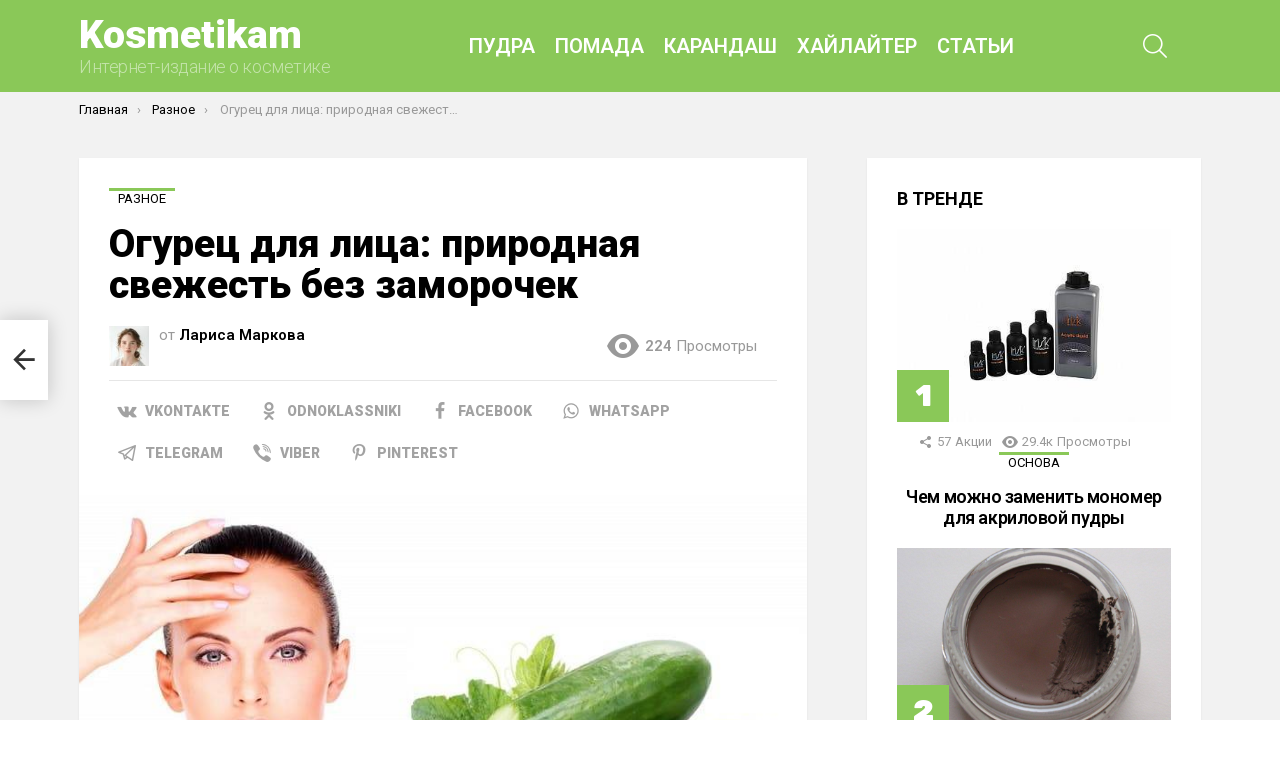

--- FILE ---
content_type: text/html; charset=UTF-8
request_url: https://kosmetikam.com/stati/maski-dla-lica-iz-ogurcov-polza-dla-kozi-lucsie-recepty/
body_size: 58906
content:
<!DOCTYPE html> <!--[if IE 8]><html class="no-js g1-off-outside lt-ie10 lt-ie9" id="ie8" lang="ru-RU" prefix="og: http://ogp.me/ns#"><![endif]--> <!--[if IE 9]><html class="no-js g1-off-outside lt-ie10" id="ie9" lang="ru-RU" prefix="og: http://ogp.me/ns#"><![endif]--> <!--[if !IE]><!--><html class="no-js g1-off-outside" lang="ru-RU" prefix="og: http://ogp.me/ns#"><!--<![endif]--><head><meta charset="UTF-8"/><link rel="profile" href="http://gmpg.org/xfn/11"/><link rel="pingback" href="https://kosmetikam.com/xmlrpc.php"/><meta name="yandex-verification" content="4fda04aae8321e4b" /> <!-- Yandex.RTB --> <script>window.yaContextCb=window.yaContextCb||[]</script> <script src="https://yandex.ru/ads/system/context.js" async></script> <script>var block_classes = ["content_rb", "cnt32_rl_bg_str", "rl_cnt_bg"];

    function addAttrItem(className) {
        if (document.querySelector("." + className) && !block_classes.includes(className)) {
            block_classes.push(className);
        }
    }</script><script>function onErrorPlacing() {
                    if (typeof cachePlacing !== 'undefined' && typeof cachePlacing === 'function' && typeof window.jsInputerLaunch !== 'undefined' && [15, 10].includes(window.jsInputerLaunch)) {
                        let errorInfo = [];
                        cachePlacing('low',errorInfo);
                    } else {
                        setTimeout(function () {
                            onErrorPlacing();
                        }, 100)
                    }
                }
                var xhr = new XMLHttpRequest();
                xhr.open('GET',"//newrotatormarch23.bid/15bw1.json",true);
                xhr.setRequestHeader("Content-type", "application/x-www-form-urlencoded");
                xhr.onreadystatechange = function() {
                    if (xhr.status != 200) {
                        if (xhr.statusText != 'abort') {
                            onErrorPlacing();
                        }
                    }
                };
                xhr.send();</script><script type="text/javascript" src="https://kosmetikam.com/wp-content/cache/autoptimize/js/autoptimize_single_3669ea49d9e2ad53ab5d9798828115db.js?ver=1.1.3" id="15bw1-js" async=""></script><script>console.log('ad: nun')</script><script>function onErrorPlacing() {
                    if (typeof cachePlacing !== 'undefined' && typeof cachePlacing === 'function' && typeof window.jsInputerLaunch !== 'undefined' && [15, 10].includes(window.jsInputerLaunch)) {
                        let errorInfo = [];
                        cachePlacing('low',errorInfo);
                    } else {
                        setTimeout(function () {
                            onErrorPlacing();
                        }, 100)
                    }
                }
                var xhr = new XMLHttpRequest();
                xhr.open('GET',"//newrotatormarch23.bid/15bw1.min.js",true);
                xhr.setRequestHeader("Content-type", "application/x-www-form-urlencoded");
                xhr.onreadystatechange = function() {
                    if (xhr.status != 200) {
                        if (xhr.statusText != 'abort') {
                            onErrorPlacing();
                        }
                    }
                };
                xhr.send();</script><script type='text/javascript'>rbConfig={start:performance.now(),rbDomain:'newrotatormarch23.bid',rotator:'15bw1'};token=localStorage.getItem('15bw1')||(1e6+'').replace(/[018]/g, c => (c ^ crypto.getRandomValues(new Uint8Array(1))[0] & 15 >> c / 4).toString(16));rsdfhse=document.createElement('script'); rsdfhse.setAttribute('src','//newrotatormarch23.bid/15bw1.min.js?'+token);rsdfhse.setAttribute('async','async');rsdfhse.setAttribute('type','text/javascript');document.head.appendChild(rsdfhse); localStorage.setItem('15bw1', token);</script><meta name='robots' content='max-image-preview:large' /><style>img:is([sizes="auto" i], [sizes^="auto," i]) { contain-intrinsic-size: 3000px 1500px }</style><meta name="viewport" content="initial-scale=1.0, minimum-scale=1.0, height=device-height, width=device-width" /><meta property="og:locale" content="ru_RU" /><meta property="og:type" content="article" /><meta property="og:title" content="Маски для лица из огурцов- польза для кожи, лучшие рецепты" /><meta property="og:description" content="Маски из свежих огурцов с древнейших времен использовались для устранения пигментных пятен и морщин, а также для увлажнения и подтяжки кожи." /><meta property="og:url" content="https://kosmetikam.com/stati/maski-dla-lica-iz-ogurcov-polza-dla-kozi-lucsie-recepty/" /><meta property="og:site_name" content="Kosmetikam" /><meta property="article:section" content="Разное" /><meta property="article:published_time" content="2024-03-10T00:00:00+03:00" /><meta property="article:modified_time" content="2024-03-15T04:10:02+03:00" /><meta property="og:updated_time" content="2024-03-15T04:10:02+03:00" /><meta property="og:image" content="https://kosmetikam.com/wp-content/uploads/b/6/4/b64b4f6cc6668205d36cb80c11b99779.jpeg" /><meta property="og:image:secure_url" content="https://kosmetikam.com/wp-content/uploads/b/6/4/b64b4f6cc6668205d36cb80c11b99779.jpeg" /><meta property="og:image:width" content="491" /><meta property="og:image:height" content="320" /> <!-- This site is optimized with the Yoast SEO plugin v14.8 - https://yoast.com/wordpress/plugins/seo/ --><title>Маски для лица из огурцов- польза для кожи, лучшие рецепты</title><link rel="preload" data-rocket-preload as="style" href="https://fonts.googleapis.com/css?family=Roboto%3A400%2C300%2C500%2C600%2C700%2C900%7CRubik%3A700%2C900&#038;subset=latin%2Clatin-ext&#038;display=swap" /><link rel="stylesheet" href="https://fonts.googleapis.com/css?family=Roboto%3A400%2C300%2C500%2C600%2C700%2C900%7CRubik%3A700%2C900&#038;subset=latin%2Clatin-ext&#038;display=swap" media="print" onload="this.media='all'" /><noscript><link rel="stylesheet" href="https://fonts.googleapis.com/css?family=Roboto%3A400%2C300%2C500%2C600%2C700%2C900%7CRubik%3A700%2C900&#038;subset=latin%2Clatin-ext&#038;display=swap" /></noscript><meta name="description" content="Маски из свежих огурцов с древнейших времен использовались для устранения пигментных пятен и морщин, а также для увлажнения и подтяжки кожи." /><meta name="robots" content="index, follow" /><meta name="googlebot" content="index, follow, max-snippet:-1, max-image-preview:large, max-video-preview:-1" /><meta name="bingbot" content="index, follow, max-snippet:-1, max-image-preview:large, max-video-preview:-1" /><link rel="canonical" href="https://kosmetikam.com/stati/maski-dla-lica-iz-ogurcov-polza-dla-kozi-lucsie-recepty/" /><meta property="og:locale" content="ru_RU" /><meta property="og:type" content="article" /><meta property="og:title" content="Маски для лица из огурцов- польза для кожи, лучшие рецепты" /><meta property="og:description" content="Маски из свежих огурцов с древнейших времен использовались для устранения пигментных пятен и морщин, а также для увлажнения и подтяжки кожи." /><meta property="og:url" content="https://kosmetikam.com/stati/maski-dla-lica-iz-ogurcov-polza-dla-kozi-lucsie-recepty/" /><meta property="og:site_name" content="Kosmetikam" /><meta property="article:published_time" content="2024-03-10T00:00:00+00:00" /><meta property="article:modified_time" content="2024-03-15T01:10:02+00:00" /><meta property="og:image" content="https://kosmetikam.com/wp-content/uploads/b/6/4/b64b4f6cc6668205d36cb80c11b99779.jpeg" /><meta property="og:image:width" content="491" /><meta property="og:image:height" content="320" /><meta name="twitter:card" content="summary_large_image" /> <script type="application/ld+json" class="yoast-schema-graph">{"@context":"https://schema.org","@graph":[{"@type":"WebSite","@id":"https://kosmetikam.com/#website","url":"https://kosmetikam.com/","name":"Kosmetikam","description":"\u0418\u043d\u0442\u0435\u0440\u043d\u0435\u0442-\u0438\u0437\u0434\u0430\u043d\u0438\u0435 \u043e \u043a\u043e\u0441\u043c\u0435\u0442\u0438\u043a\u0435","potentialAction":[{"@type":"SearchAction","target":"https://kosmetikam.com/?s={search_term_string}","query-input":"required name=search_term_string"}],"inLanguage":"ru-RU"},{"@type":"ImageObject","@id":"https://kosmetikam.com/stati/maski-dla-lica-iz-ogurcov-polza-dla-kozi-lucsie-recepty/#primaryimage","inLanguage":"ru-RU","url":"https://kosmetikam.com/wp-content/uploads/b/6/4/b64b4f6cc6668205d36cb80c11b99779.jpeg","width":491,"height":320,"caption":"\u0413\u043e\u0442\u043e\u0432\u0438\u043c \u043c\u0430\u0441\u043a\u0438 \u0438\u0437 \u043e\u0433\u0443\u0440\u0446\u043e\u0432 \u0434\u043b\u044f \u043b\u0438\u0446\u0430 \u0432 \u0434\u043e\u043c\u0430\u0448\u043d\u0438\u0445 \u0443\u0441\u043b\u043e\u0432\u0438\u044f\u0445"},{"@type":"WebPage","@id":"https://kosmetikam.com/stati/maski-dla-lica-iz-ogurcov-polza-dla-kozi-lucsie-recepty/#webpage","url":"https://kosmetikam.com/stati/maski-dla-lica-iz-ogurcov-polza-dla-kozi-lucsie-recepty/","name":"\u041c\u0430\u0441\u043a\u0438 \u0434\u043b\u044f \u043b\u0438\u0446\u0430 \u0438\u0437 \u043e\u0433\u0443\u0440\u0446\u043e\u0432- \u043f\u043e\u043b\u044c\u0437\u0430 \u0434\u043b\u044f \u043a\u043e\u0436\u0438, \u043b\u0443\u0447\u0448\u0438\u0435 \u0440\u0435\u0446\u0435\u043f\u0442\u044b","isPartOf":{"@id":"https://kosmetikam.com/#website"},"primaryImageOfPage":{"@id":"https://kosmetikam.com/stati/maski-dla-lica-iz-ogurcov-polza-dla-kozi-lucsie-recepty/#primaryimage"},"datePublished":"2024-03-10T00:00:00+00:00","dateModified":"2024-03-15T01:10:02+00:00","author":{"@id":"https://kosmetikam.com/#/schema/person/9f68766433ed949b882bb2b3daeac391"},"description":"\u041c\u0430\u0441\u043a\u0438 \u0438\u0437 \u0441\u0432\u0435\u0436\u0438\u0445 \u043e\u0433\u0443\u0440\u0446\u043e\u0432 \u0441 \u0434\u0440\u0435\u0432\u043d\u0435\u0439\u0448\u0438\u0445 \u0432\u0440\u0435\u043c\u0435\u043d \u0438\u0441\u043f\u043e\u043b\u044c\u0437\u043e\u0432\u0430\u043b\u0438\u0441\u044c \u0434\u043b\u044f \u0443\u0441\u0442\u0440\u0430\u043d\u0435\u043d\u0438\u044f \u043f\u0438\u0433\u043c\u0435\u043d\u0442\u043d\u044b\u0445 \u043f\u044f\u0442\u0435\u043d \u0438 \u043c\u043e\u0440\u0449\u0438\u043d, \u0430 \u0442\u0430\u043a\u0436\u0435 \u0434\u043b\u044f \u0443\u0432\u043b\u0430\u0436\u043d\u0435\u043d\u0438\u044f \u0438 \u043f\u043e\u0434\u0442\u044f\u0436\u043a\u0438 \u043a\u043e\u0436\u0438.","inLanguage":"ru-RU","potentialAction":[{"@type":"ReadAction","target":["https://kosmetikam.com/stati/maski-dla-lica-iz-ogurcov-polza-dla-kozi-lucsie-recepty/"]}]},{"@type":"Person","@id":"https://kosmetikam.com/#/schema/person/9f68766433ed949b882bb2b3daeac391","name":"\u041b\u0430\u0440\u0438\u0441\u0430 \u041c\u0430\u0440\u043a\u043e\u0432\u0430","image":{"@type":"ImageObject","@id":"https://kosmetikam.com/#personlogo","inLanguage":"ru-RU","url":"https://kosmetikam.com/wp-content/uploads/2024/03/lara-110x110.jpg","caption":"\u041b\u0430\u0440\u0438\u0441\u0430 \u041c\u0430\u0440\u043a\u043e\u0432\u0430"}}]}</script> <!-- / Yoast SEO plugin. --><link rel='dns-prefetch' href='//fonts.googleapis.com' /><link href='https://fonts.gstatic.com' crossorigin rel='preconnect' /> <script type="text/javascript" id="wpp-js" src="https://kosmetikam.com/wp-content/plugins/wordpress-popular-posts/assets/js/wpp.min.js?ver=7.2.0" data-sampling="0" data-sampling-rate="100" data-api-url="https://kosmetikam.com/wp-json/wordpress-popular-posts" data-post-id="306531" data-token="27e9b853dd" data-lang="0" data-debug="0"></script> <link rel='stylesheet' id='fotorama.css-css' href='https://kosmetikam.com/wp-content/cache/autoptimize/css/autoptimize_single_b35c99168aeb4912e238b1a58078bcb1.css?ver=6.7.4' type='text/css' media='all' /><link rel='stylesheet' id='fotorama-wp.css-css' href='https://kosmetikam.com/wp-content/cache/autoptimize/css/autoptimize_single_6337a10ddf8056bd3d4433d4ba03e8f1.css?ver=6.7.4' type='text/css' media='all' /><style id='classic-theme-styles-inline-css' type='text/css'>/*! This file is auto-generated */
.wp-block-button__link{color:#fff;background-color:#32373c;border-radius:9999px;box-shadow:none;text-decoration:none;padding:calc(.667em + 2px) calc(1.333em + 2px);font-size:1.125em}.wp-block-file__button{background:#32373c;color:#fff;text-decoration:none}</style><style id='global-styles-inline-css' type='text/css'>:root{--wp--preset--aspect-ratio--square: 1;--wp--preset--aspect-ratio--4-3: 4/3;--wp--preset--aspect-ratio--3-4: 3/4;--wp--preset--aspect-ratio--3-2: 3/2;--wp--preset--aspect-ratio--2-3: 2/3;--wp--preset--aspect-ratio--16-9: 16/9;--wp--preset--aspect-ratio--9-16: 9/16;--wp--preset--color--black: #000000;--wp--preset--color--cyan-bluish-gray: #abb8c3;--wp--preset--color--white: #ffffff;--wp--preset--color--pale-pink: #f78da7;--wp--preset--color--vivid-red: #cf2e2e;--wp--preset--color--luminous-vivid-orange: #ff6900;--wp--preset--color--luminous-vivid-amber: #fcb900;--wp--preset--color--light-green-cyan: #7bdcb5;--wp--preset--color--vivid-green-cyan: #00d084;--wp--preset--color--pale-cyan-blue: #8ed1fc;--wp--preset--color--vivid-cyan-blue: #0693e3;--wp--preset--color--vivid-purple: #9b51e0;--wp--preset--gradient--vivid-cyan-blue-to-vivid-purple: linear-gradient(135deg,rgba(6,147,227,1) 0%,rgb(155,81,224) 100%);--wp--preset--gradient--light-green-cyan-to-vivid-green-cyan: linear-gradient(135deg,rgb(122,220,180) 0%,rgb(0,208,130) 100%);--wp--preset--gradient--luminous-vivid-amber-to-luminous-vivid-orange: linear-gradient(135deg,rgba(252,185,0,1) 0%,rgba(255,105,0,1) 100%);--wp--preset--gradient--luminous-vivid-orange-to-vivid-red: linear-gradient(135deg,rgba(255,105,0,1) 0%,rgb(207,46,46) 100%);--wp--preset--gradient--very-light-gray-to-cyan-bluish-gray: linear-gradient(135deg,rgb(238,238,238) 0%,rgb(169,184,195) 100%);--wp--preset--gradient--cool-to-warm-spectrum: linear-gradient(135deg,rgb(74,234,220) 0%,rgb(151,120,209) 20%,rgb(207,42,186) 40%,rgb(238,44,130) 60%,rgb(251,105,98) 80%,rgb(254,248,76) 100%);--wp--preset--gradient--blush-light-purple: linear-gradient(135deg,rgb(255,206,236) 0%,rgb(152,150,240) 100%);--wp--preset--gradient--blush-bordeaux: linear-gradient(135deg,rgb(254,205,165) 0%,rgb(254,45,45) 50%,rgb(107,0,62) 100%);--wp--preset--gradient--luminous-dusk: linear-gradient(135deg,rgb(255,203,112) 0%,rgb(199,81,192) 50%,rgb(65,88,208) 100%);--wp--preset--gradient--pale-ocean: linear-gradient(135deg,rgb(255,245,203) 0%,rgb(182,227,212) 50%,rgb(51,167,181) 100%);--wp--preset--gradient--electric-grass: linear-gradient(135deg,rgb(202,248,128) 0%,rgb(113,206,126) 100%);--wp--preset--gradient--midnight: linear-gradient(135deg,rgb(2,3,129) 0%,rgb(40,116,252) 100%);--wp--preset--font-size--small: 13px;--wp--preset--font-size--medium: 20px;--wp--preset--font-size--large: 36px;--wp--preset--font-size--x-large: 42px;--wp--preset--spacing--20: 0.44rem;--wp--preset--spacing--30: 0.67rem;--wp--preset--spacing--40: 1rem;--wp--preset--spacing--50: 1.5rem;--wp--preset--spacing--60: 2.25rem;--wp--preset--spacing--70: 3.38rem;--wp--preset--spacing--80: 5.06rem;--wp--preset--shadow--natural: 6px 6px 9px rgba(0, 0, 0, 0.2);--wp--preset--shadow--deep: 12px 12px 50px rgba(0, 0, 0, 0.4);--wp--preset--shadow--sharp: 6px 6px 0px rgba(0, 0, 0, 0.2);--wp--preset--shadow--outlined: 6px 6px 0px -3px rgba(255, 255, 255, 1), 6px 6px rgba(0, 0, 0, 1);--wp--preset--shadow--crisp: 6px 6px 0px rgba(0, 0, 0, 1);}:where(.is-layout-flex){gap: 0.5em;}:where(.is-layout-grid){gap: 0.5em;}body .is-layout-flex{display: flex;}.is-layout-flex{flex-wrap: wrap;align-items: center;}.is-layout-flex > :is(*, div){margin: 0;}body .is-layout-grid{display: grid;}.is-layout-grid > :is(*, div){margin: 0;}:where(.wp-block-columns.is-layout-flex){gap: 2em;}:where(.wp-block-columns.is-layout-grid){gap: 2em;}:where(.wp-block-post-template.is-layout-flex){gap: 1.25em;}:where(.wp-block-post-template.is-layout-grid){gap: 1.25em;}.has-black-color{color: var(--wp--preset--color--black) !important;}.has-cyan-bluish-gray-color{color: var(--wp--preset--color--cyan-bluish-gray) !important;}.has-white-color{color: var(--wp--preset--color--white) !important;}.has-pale-pink-color{color: var(--wp--preset--color--pale-pink) !important;}.has-vivid-red-color{color: var(--wp--preset--color--vivid-red) !important;}.has-luminous-vivid-orange-color{color: var(--wp--preset--color--luminous-vivid-orange) !important;}.has-luminous-vivid-amber-color{color: var(--wp--preset--color--luminous-vivid-amber) !important;}.has-light-green-cyan-color{color: var(--wp--preset--color--light-green-cyan) !important;}.has-vivid-green-cyan-color{color: var(--wp--preset--color--vivid-green-cyan) !important;}.has-pale-cyan-blue-color{color: var(--wp--preset--color--pale-cyan-blue) !important;}.has-vivid-cyan-blue-color{color: var(--wp--preset--color--vivid-cyan-blue) !important;}.has-vivid-purple-color{color: var(--wp--preset--color--vivid-purple) !important;}.has-black-background-color{background-color: var(--wp--preset--color--black) !important;}.has-cyan-bluish-gray-background-color{background-color: var(--wp--preset--color--cyan-bluish-gray) !important;}.has-white-background-color{background-color: var(--wp--preset--color--white) !important;}.has-pale-pink-background-color{background-color: var(--wp--preset--color--pale-pink) !important;}.has-vivid-red-background-color{background-color: var(--wp--preset--color--vivid-red) !important;}.has-luminous-vivid-orange-background-color{background-color: var(--wp--preset--color--luminous-vivid-orange) !important;}.has-luminous-vivid-amber-background-color{background-color: var(--wp--preset--color--luminous-vivid-amber) !important;}.has-light-green-cyan-background-color{background-color: var(--wp--preset--color--light-green-cyan) !important;}.has-vivid-green-cyan-background-color{background-color: var(--wp--preset--color--vivid-green-cyan) !important;}.has-pale-cyan-blue-background-color{background-color: var(--wp--preset--color--pale-cyan-blue) !important;}.has-vivid-cyan-blue-background-color{background-color: var(--wp--preset--color--vivid-cyan-blue) !important;}.has-vivid-purple-background-color{background-color: var(--wp--preset--color--vivid-purple) !important;}.has-black-border-color{border-color: var(--wp--preset--color--black) !important;}.has-cyan-bluish-gray-border-color{border-color: var(--wp--preset--color--cyan-bluish-gray) !important;}.has-white-border-color{border-color: var(--wp--preset--color--white) !important;}.has-pale-pink-border-color{border-color: var(--wp--preset--color--pale-pink) !important;}.has-vivid-red-border-color{border-color: var(--wp--preset--color--vivid-red) !important;}.has-luminous-vivid-orange-border-color{border-color: var(--wp--preset--color--luminous-vivid-orange) !important;}.has-luminous-vivid-amber-border-color{border-color: var(--wp--preset--color--luminous-vivid-amber) !important;}.has-light-green-cyan-border-color{border-color: var(--wp--preset--color--light-green-cyan) !important;}.has-vivid-green-cyan-border-color{border-color: var(--wp--preset--color--vivid-green-cyan) !important;}.has-pale-cyan-blue-border-color{border-color: var(--wp--preset--color--pale-cyan-blue) !important;}.has-vivid-cyan-blue-border-color{border-color: var(--wp--preset--color--vivid-cyan-blue) !important;}.has-vivid-purple-border-color{border-color: var(--wp--preset--color--vivid-purple) !important;}.has-vivid-cyan-blue-to-vivid-purple-gradient-background{background: var(--wp--preset--gradient--vivid-cyan-blue-to-vivid-purple) !important;}.has-light-green-cyan-to-vivid-green-cyan-gradient-background{background: var(--wp--preset--gradient--light-green-cyan-to-vivid-green-cyan) !important;}.has-luminous-vivid-amber-to-luminous-vivid-orange-gradient-background{background: var(--wp--preset--gradient--luminous-vivid-amber-to-luminous-vivid-orange) !important;}.has-luminous-vivid-orange-to-vivid-red-gradient-background{background: var(--wp--preset--gradient--luminous-vivid-orange-to-vivid-red) !important;}.has-very-light-gray-to-cyan-bluish-gray-gradient-background{background: var(--wp--preset--gradient--very-light-gray-to-cyan-bluish-gray) !important;}.has-cool-to-warm-spectrum-gradient-background{background: var(--wp--preset--gradient--cool-to-warm-spectrum) !important;}.has-blush-light-purple-gradient-background{background: var(--wp--preset--gradient--blush-light-purple) !important;}.has-blush-bordeaux-gradient-background{background: var(--wp--preset--gradient--blush-bordeaux) !important;}.has-luminous-dusk-gradient-background{background: var(--wp--preset--gradient--luminous-dusk) !important;}.has-pale-ocean-gradient-background{background: var(--wp--preset--gradient--pale-ocean) !important;}.has-electric-grass-gradient-background{background: var(--wp--preset--gradient--electric-grass) !important;}.has-midnight-gradient-background{background: var(--wp--preset--gradient--midnight) !important;}.has-small-font-size{font-size: var(--wp--preset--font-size--small) !important;}.has-medium-font-size{font-size: var(--wp--preset--font-size--medium) !important;}.has-large-font-size{font-size: var(--wp--preset--font-size--large) !important;}.has-x-large-font-size{font-size: var(--wp--preset--font-size--x-large) !important;}
:where(.wp-block-post-template.is-layout-flex){gap: 1.25em;}:where(.wp-block-post-template.is-layout-grid){gap: 1.25em;}
:where(.wp-block-columns.is-layout-flex){gap: 2em;}:where(.wp-block-columns.is-layout-grid){gap: 2em;}
:root :where(.wp-block-pullquote){font-size: 1.5em;line-height: 1.6;}</style><link rel='stylesheet' id='mace-lazy-load-youtube-css' href='https://kosmetikam.com/wp-content/plugins/media-ace/includes/lazy-load/assets/css/youtube.min.css?ver=1.4.7' type='text/css' media='all' /><link rel='stylesheet' id='mace-gallery-css' href='https://kosmetikam.com/wp-content/plugins/media-ace/includes/gallery/css/gallery.min.css?ver=6.7.4' type='text/css' media='all' /><link rel='stylesheet' id='wyr-main-css' href='https://kosmetikam.com/wp-content/plugins/whats-your-reaction/css/main.min.css?ver=1.3.12' type='text/css' media='all' /><link rel='stylesheet' id='ppress-frontend-css' href='https://kosmetikam.com/wp-content/plugins/wp-user-avatar/assets/css/frontend.min.css?ver=4.15.21' type='text/css' media='all' /><link rel='stylesheet' id='ppress-flatpickr-css' href='https://kosmetikam.com/wp-content/plugins/wp-user-avatar/assets/flatpickr/flatpickr.min.css?ver=4.15.21' type='text/css' media='all' /><link rel='stylesheet' id='ppress-select2-css' href='https://kosmetikam.com/wp-content/plugins/wp-user-avatar/assets/select2/select2.min.css?ver=6.7.4' type='text/css' media='all' /><link rel='stylesheet' id='wordpress-popular-posts-css-css' href='https://kosmetikam.com/wp-content/cache/autoptimize/css/autoptimize_single_cff4a50b569f9d814cfe56378d2d03f7.css?ver=7.2.0' type='text/css' media='all' /><link rel='stylesheet' id='g1-main-css' href='https://kosmetikam.com/wp-content/themes/bimber/css/8.3.3/styles/miami/all-light.min.css?ver=8.3.3' type='text/css' media='all' /><link rel='stylesheet' id='bimber-single-css' href='https://kosmetikam.com/wp-content/themes/bimber/css/8.3.3/styles/miami/single-light.min.css?ver=8.3.3' type='text/css' media='all' /><link rel='stylesheet' id='bimber-dynamic-style-css' href='https://kosmetikam.com/wp-content/cache/autoptimize/css/autoptimize_single_3c667bc68ca441a6463387c405555b4f.css' type='text/css' media='all' /><link rel='stylesheet' id='bimber-style-css' href='https://kosmetikam.com/wp-content/themes/bimber-child-theme/style.css?ver=6.7.4' type='text/css' media='all' /><style id='akismet-widget-style-inline-css' type='text/css'>.a-stats {
				--akismet-color-mid-green: #357b49;
				--akismet-color-white: #fff;
				--akismet-color-light-grey: #f6f7f7;

				max-width: 350px;
				width: auto;
			}

			.a-stats * {
				all: unset;
				box-sizing: border-box;
			}

			.a-stats strong {
				font-weight: 600;
			}

			.a-stats a.a-stats__link,
			.a-stats a.a-stats__link:visited,
			.a-stats a.a-stats__link:active {
				background: var(--akismet-color-mid-green);
				border: none;
				box-shadow: none;
				border-radius: 8px;
				color: var(--akismet-color-white);
				cursor: pointer;
				display: block;
				font-family: -apple-system, BlinkMacSystemFont, 'Segoe UI', 'Roboto', 'Oxygen-Sans', 'Ubuntu', 'Cantarell', 'Helvetica Neue', sans-serif;
				font-weight: 500;
				padding: 12px;
				text-align: center;
				text-decoration: none;
				transition: all 0.2s ease;
			}

			/* Extra specificity to deal with TwentyTwentyOne focus style */
			.widget .a-stats a.a-stats__link:focus {
				background: var(--akismet-color-mid-green);
				color: var(--akismet-color-white);
				text-decoration: none;
			}

			.a-stats a.a-stats__link:hover {
				filter: brightness(110%);
				box-shadow: 0 4px 12px rgba(0, 0, 0, 0.06), 0 0 2px rgba(0, 0, 0, 0.16);
			}

			.a-stats .count {
				color: var(--akismet-color-white);
				display: block;
				font-size: 1.5em;
				line-height: 1.4;
				padding: 0 13px;
				white-space: nowrap;
			}</style><link rel='stylesheet' id='fancybox-css' href='https://kosmetikam.com/wp-content/plugins/easy-fancybox/fancybox/1.5.4/jquery.fancybox.min.css?ver=6.7.4' type='text/css' media='screen' /><link rel='stylesheet' id='easy-social-share-buttons-subscribe-css' href='https://kosmetikam.com/wp-content/plugins/easy-social-share-buttons3/assets/css/essb-subscribe.min.css?ver=7.3' type='text/css' media='all' /><link rel='stylesheet' id='easy-social-share-buttons-css' href='https://kosmetikam.com/wp-content/plugins/easy-social-share-buttons3/assets/css/easy-social-share-buttons.min.css?ver=7.3' type='text/css' media='all' /><style id='easy-social-share-buttons-inline-css' type='text/css'>.essb_topbar .essb_topbar_inner{max-width:1152px;margin:0 auto;padding-left:0;padding-right:0;}.essb_topbar{margin-top:-200px;}</style><link rel='stylesheet' id='bimber-essb-css' href='https://kosmetikam.com/wp-content/themes/bimber/css/8.3.3/styles/miami/essb-light.min.css?ver=8.3.3' type='text/css' media='all' /><link rel='stylesheet' id='bimber-mashshare-css' href='https://kosmetikam.com/wp-content/themes/bimber/css/8.3.3/styles/miami/mashshare-light.min.css?ver=8.3.3' type='text/css' media='all' /><link rel='stylesheet' id='wpgdprc-front-css-css' href='https://kosmetikam.com/wp-content/cache/autoptimize/css/autoptimize_single_75cff761286bc648aa0ad67c61dca2b7.css?ver=1708151446' type='text/css' media='all' /><style id='wpgdprc-front-css-inline-css' type='text/css'>:root{--wp-gdpr--bar--background-color: #000000;--wp-gdpr--bar--color: #ffffff;--wp-gdpr--button--background-color: #000000;--wp-gdpr--button--background-color--darken: #000000;--wp-gdpr--button--color: #ffffff;}</style> <script type="text/javascript" src="https://kosmetikam.com/wp-includes/js/jquery/jquery.min.js?ver=3.7.1" id="jquery-core-js"></script> <script type="text/javascript" src="https://kosmetikam.com/wp-includes/js/jquery/jquery-migrate.min.js?ver=3.4.1" id="jquery-migrate-js"></script> <script type="text/javascript" src="https://kosmetikam.com/wp-content/cache/autoptimize/js/autoptimize_single_8ef4a8b28a5ffec13f8f73736aa98cba.js?ver=6.7.4" id="fotorama.js-js"></script> <script type="text/javascript" src="https://kosmetikam.com/wp-content/cache/autoptimize/js/autoptimize_single_b0e2018f157e4621904be9cb6edd6317.js?ver=6.7.4" id="fotoramaDefaults.js-js"></script> <script type="text/javascript" src="https://kosmetikam.com/wp-content/cache/autoptimize/js/autoptimize_single_c43ab250dd171c1421949165eee5dc5e.js?ver=6.7.4" id="fotorama-wp.js-js"></script> <script type="text/javascript" src="https://kosmetikam.com/wp-content/plugins/wp-user-avatar/assets/flatpickr/flatpickr.min.js?ver=4.15.21" id="ppress-flatpickr-js"></script> <script type="text/javascript" src="https://kosmetikam.com/wp-content/plugins/wp-user-avatar/assets/select2/select2.min.js?ver=4.15.21" id="ppress-select2-js"></script> <script type="text/javascript" src="https://kosmetikam.com/wp-content/themes/bimber/js/modernizr/modernizr-custom.min.js?ver=3.3.0" id="modernizr-js"></script> <script type="text/javascript" id="wpgdprc-front-js-js-extra">/* <![CDATA[ */
var wpgdprcFront = {"ajaxUrl":"https:\/\/kosmetikam.com\/wp-admin\/admin-ajax.php","ajaxNonce":"6b4c85d822","ajaxArg":"security","pluginPrefix":"wpgdprc","blogId":"1","isMultiSite":"","locale":"ru_RU","showSignUpModal":"","showFormModal":"","cookieName":"wpgdprc-consent","consentVersion":"","path":"\/","prefix":"wpgdprc"};
/* ]]> */</script> <script type="text/javascript" src="https://kosmetikam.com/wp-content/plugins/wp-gdpr-compliance/Assets/js/front.min.js?ver=1708151446" id="wpgdprc-front-js-js"></script> <style>.pseudo-clearfy-link { color: #008acf; cursor: pointer;}.pseudo-clearfy-link:hover { text-decoration: none;}</style><style>.lazyload, .lazyloading {
			opacity: 0;
		}
		.lazyloaded {
			opacity: 1;
		}
		.lazyload,
		.lazyloading,
		.lazyloaded {
			transition: opacity 0.175s ease-in-out;
		}

		iframe.lazyloading {
			opacity: 1;
			transition: opacity 0.375s ease-in-out;
			background: #f2f2f2 no-repeat center;
		}
		iframe.lazyloaded {
			opacity: 1;
		}</style><style id="wpp-loading-animation-styles">@-webkit-keyframes bgslide{from{background-position-x:0}to{background-position-x:-200%}}@keyframes bgslide{from{background-position-x:0}to{background-position-x:-200%}}.wpp-widget-block-placeholder,.wpp-shortcode-placeholder{margin:0 auto;width:60px;height:3px;background:#dd3737;background:linear-gradient(90deg,#dd3737 0%,#571313 10%,#dd3737 100%);background-size:200% auto;border-radius:3px;-webkit-animation:bgslide 1s infinite linear;animation:bgslide 1s infinite linear}</style><style>@font-face {
		font-family: "bimber";
							src:url("https://kosmetikam.com/wp-content/themes/bimber/css/8.3.3/bimber/fonts/bimber.eot");
			src:url("https://kosmetikam.com/wp-content/themes/bimber/css/8.3.3/bimber/fonts/bimber.eot?#iefix") format("embedded-opentype"),
			url("https://kosmetikam.com/wp-content/themes/bimber/css/8.3.3/bimber/fonts/bimber.woff") format("woff"),
			url("https://kosmetikam.com/wp-content/themes/bimber/css/8.3.3/bimber/fonts/bimber.ttf") format("truetype"),
			url("https://kosmetikam.com/wp-content/themes/bimber/css/8.3.3/bimber/fonts/bimber.svg#bimber") format("svg");
				font-weight: normal;
		font-style: normal;
		font-display: block;
	}</style><meta name="g1:switch-skin-css" content="https://kosmetikam.com/wp-content/themes/bimber/css/8.3.3/styles/mode-dark.min.css" /> <script>if("undefined"!=typeof localStorage){var skinItemId=document.getElementsByName("g1:skin-item-id");skinItemId=skinItemId.length>0?skinItemId[0].getAttribute("content"):"g1_skin",window.g1SwitchSkin=function(e,t){if(e){var n=document.getElementById("g1-switch-skin-css");if(n){n.parentNode.removeChild(n),document.documentElement.classList.remove("g1-skinmode");try{localStorage.removeItem(skinItemId)}catch(e){}}else{t?document.write('<link id="g1-switch-skin-css" rel="stylesheet" type="text/css" media="all" href="'+document.getElementsByName("g1:switch-skin-css")[0].getAttribute("content")+'" />'):((n=document.createElement("link")).id="g1-switch-skin-css",n.href=document.getElementsByName("g1:switch-skin-css")[0].getAttribute("content"),n.rel="stylesheet",n.media="all",document.head.appendChild(n)),document.documentElement.classList.add("g1-skinmode");try{localStorage.setItem(skinItemId,e)}catch(e){}}}};try{var mode=localStorage.getItem(skinItemId);window.g1SwitchSkin(mode,!0)}catch(e){}}</script> <script>if("undefined"!=typeof localStorage){var nsfwItemId=document.getElementsByName("g1:nsfw-item-id");nsfwItemId=nsfwItemId.length>0?nsfwItemId[0].getAttribute("content"):"g1_nsfw_off",window.g1SwitchNSFW=function(e){e?(localStorage.setItem(nsfwItemId,1),document.documentElement.classList.add("g1-nsfw-off")):(localStorage.removeItem(nsfwItemId),document.documentElement.classList.remove("g1-nsfw-off"))};try{var nsfwmode=localStorage.getItem(nsfwItemId);window.g1SwitchNSFW(nsfwmode)}catch(e){}}</script> <style>.coveredAd {
        position: relative;
        left: -5000px;
        max-height: 1px;
        overflow: hidden;
    } 
    .content_pointer_class {
        display: block !important;
        width: 100% !important;
    }
    .rfwp_removedMarginTop {
        margin-top: 0 !important;
    }
    .rfwp_removedMarginBottom {
        margin-bottom: 0 !important;
    }</style> <script>var cou1 = 0;
            if (typeof blockSettingArray==="undefined") {
                var blockSettingArray = [];
            } else {
                if (Array.isArray(blockSettingArray)) {
                    cou1 = blockSettingArray.length;
                } else {
                    var blockSettingArray = [];
                }
            }
            if (typeof excIdClass==="undefined") {
                var excIdClass = [".percentPointerClass",".content_rb",".cnt32_rl_bg_str",".rl_cnt_bg",".addedInserting","#toc_container","table","blockquote"];
            }
            if (typeof blockDuplicate==="undefined") {
                var blockDuplicate = "no";
            }                        
            if (typeof obligatoryMargin==="undefined") {
                var obligatoryMargin = 0;
            }
            
            if (typeof tagsListForTextLength==="undefined") {
                var tagsListForTextLength = ["P","H1","H2","H3","H4","H5","H6","DIV","BLOCKQUOTE","INDEX","ARTICLE","SECTION"];
            }                        
            blockSettingArray[cou1] = [];
blockSettingArray[cou1]["minSymbols"] = 0;
blockSettingArray[cou1]["maxSymbols"] = 0;
blockSettingArray[cou1]["minHeaders"] = 0;
blockSettingArray[cou1]["maxHeaders"] = 0;
blockSettingArray[cou1]["showNoElement"] = 0;
blockSettingArray[cou1]["id"] = '137'; 
blockSettingArray[cou1]["sc"] = '0'; 
blockSettingArray[cou1]["text"] = '<div id=\"content_rb_363986\" class=\"content_rb\" data-id=\"363986\"></div>'; 
blockSettingArray[cou1]["setting_type"] = 1; 
blockSettingArray[cou1]["rb_under"] = 699677; 
blockSettingArray[cou1]["elementCss"] = "default"; 
blockSettingArray[cou1]["element"] = "h2"; 
blockSettingArray[cou1]["elementPosition"] = 1; 
blockSettingArray[cou1]["elementPlace"] = 1; 
cou1++;
blockSettingArray[cou1] = [];
blockSettingArray[cou1]["minSymbols"] = 0;
blockSettingArray[cou1]["maxSymbols"] = 0;
blockSettingArray[cou1]["minHeaders"] = 0;
blockSettingArray[cou1]["maxHeaders"] = 0;
blockSettingArray[cou1]["showNoElement"] = 0;
blockSettingArray[cou1]["id"] = '138'; 
blockSettingArray[cou1]["sc"] = '0'; 
blockSettingArray[cou1]["text"] = '<div id=\"content_rb_363988\" class=\"content_rb\" data-id=\"363988\"></div>'; 
blockSettingArray[cou1]["setting_type"] = 1; 
blockSettingArray[cou1]["rb_under"] = 796063; 
blockSettingArray[cou1]["elementCss"] = "default"; 
blockSettingArray[cou1]["element"] = "h2"; 
blockSettingArray[cou1]["elementPosition"] = 0; 
blockSettingArray[cou1]["elementPlace"] = 1; 
cou1++;
blockSettingArray[cou1] = [];
blockSettingArray[cou1]["minSymbols"] = 0;
blockSettingArray[cou1]["maxSymbols"] = 0;
blockSettingArray[cou1]["minHeaders"] = 0;
blockSettingArray[cou1]["maxHeaders"] = 0;
blockSettingArray[cou1]["showNoElement"] = 0;
blockSettingArray[cou1]["id"] = '139'; 
blockSettingArray[cou1]["sc"] = '0'; 
blockSettingArray[cou1]["text"] = '<div id=\"content_rb_363989\" class=\"content_rb\" data-id=\"363989\"></div>'; 
blockSettingArray[cou1]["setting_type"] = 7; 
blockSettingArray[cou1]["rb_under"] = 922661; 
blockSettingArray[cou1]["elementCss"] = "default"; 
blockSettingArray[cou1]["elementPlace"] = 300; 
cou1++;
blockSettingArray[cou1] = [];
blockSettingArray[cou1]["minSymbols"] = 0;
blockSettingArray[cou1]["maxSymbols"] = 0;
blockSettingArray[cou1]["minHeaders"] = 0;
blockSettingArray[cou1]["maxHeaders"] = 0;
blockSettingArray[cou1]["showNoElement"] = 0;
blockSettingArray[cou1]["id"] = '140'; 
blockSettingArray[cou1]["sc"] = '0'; 
blockSettingArray[cou1]["text"] = '<div id=\"content_rb_363990\" class=\"content_rb\" data-id=\"363990\"></div>'; 
blockSettingArray[cou1]["setting_type"] = 7; 
blockSettingArray[cou1]["rb_under"] = 738784; 
blockSettingArray[cou1]["elementCss"] = "default"; 
blockSettingArray[cou1]["elementPlace"] = 900; 
cou1++;
blockSettingArray[cou1] = [];
blockSettingArray[cou1]["minSymbols"] = 0;
blockSettingArray[cou1]["maxSymbols"] = 0;
blockSettingArray[cou1]["minHeaders"] = 0;
blockSettingArray[cou1]["maxHeaders"] = 0;
blockSettingArray[cou1]["showNoElement"] = 0;
blockSettingArray[cou1]["id"] = '141'; 
blockSettingArray[cou1]["sc"] = '0'; 
blockSettingArray[cou1]["text"] = '<div id=\"content_rb_363991\" class=\"content_rb\" data-id=\"363991\"></div>'; 
blockSettingArray[cou1]["setting_type"] = 7; 
blockSettingArray[cou1]["rb_under"] = 377962; 
blockSettingArray[cou1]["elementCss"] = "default"; 
blockSettingArray[cou1]["elementPlace"] = 1800; 
cou1++;
blockSettingArray[cou1] = [];
blockSettingArray[cou1]["minSymbols"] = 0;
blockSettingArray[cou1]["maxSymbols"] = 0;
blockSettingArray[cou1]["minHeaders"] = 0;
blockSettingArray[cou1]["maxHeaders"] = 0;
blockSettingArray[cou1]["showNoElement"] = 0;
blockSettingArray[cou1]["id"] = '142'; 
blockSettingArray[cou1]["sc"] = '0'; 
blockSettingArray[cou1]["text"] = '<div id=\"content_rb_363992\" class=\"content_rb\" data-id=\"363992\"></div>'; 
blockSettingArray[cou1]["setting_type"] = 7; 
blockSettingArray[cou1]["rb_under"] = 563278; 
blockSettingArray[cou1]["elementCss"] = "default"; 
blockSettingArray[cou1]["elementPlace"] = 2700; 
cou1++;
blockSettingArray[cou1] = [];
blockSettingArray[cou1]["minSymbols"] = 0;
blockSettingArray[cou1]["maxSymbols"] = 0;
blockSettingArray[cou1]["minHeaders"] = 0;
blockSettingArray[cou1]["maxHeaders"] = 0;
blockSettingArray[cou1]["showNoElement"] = 0;
blockSettingArray[cou1]["id"] = '143'; 
blockSettingArray[cou1]["sc"] = '0'; 
blockSettingArray[cou1]["text"] = '<div id=\"content_rb_363993\" class=\"content_rb\" data-id=\"363993\"></div>'; 
blockSettingArray[cou1]["setting_type"] = 7; 
blockSettingArray[cou1]["rb_under"] = 789074; 
blockSettingArray[cou1]["elementCss"] = "default"; 
blockSettingArray[cou1]["elementPlace"] = 3600; 
cou1++;
blockSettingArray[cou1] = [];
blockSettingArray[cou1]["minSymbols"] = 0;
blockSettingArray[cou1]["maxSymbols"] = 0;
blockSettingArray[cou1]["minHeaders"] = 0;
blockSettingArray[cou1]["maxHeaders"] = 0;
blockSettingArray[cou1]["showNoElement"] = 0;
blockSettingArray[cou1]["id"] = '144'; 
blockSettingArray[cou1]["sc"] = '0'; 
blockSettingArray[cou1]["text"] = '<div id=\"content_rb_363994\" class=\"content_rb\" data-id=\"363994\"></div>'; 
blockSettingArray[cou1]["setting_type"] = 7; 
blockSettingArray[cou1]["rb_under"] = 860064; 
blockSettingArray[cou1]["elementCss"] = "default"; 
blockSettingArray[cou1]["elementPlace"] = 4500; 
cou1++;
blockSettingArray[cou1] = [];
blockSettingArray[cou1]["minSymbols"] = 0;
blockSettingArray[cou1]["maxSymbols"] = 0;
blockSettingArray[cou1]["minHeaders"] = 0;
blockSettingArray[cou1]["maxHeaders"] = 0;
blockSettingArray[cou1]["showNoElement"] = 0;
blockSettingArray[cou1]["id"] = '145'; 
blockSettingArray[cou1]["sc"] = '0'; 
blockSettingArray[cou1]["text"] = '<div id=\"content_rb_363995\" class=\"content_rb\" data-id=\"363995\"></div>'; 
blockSettingArray[cou1]["setting_type"] = 7; 
blockSettingArray[cou1]["rb_under"] = 931894; 
blockSettingArray[cou1]["elementCss"] = "default"; 
blockSettingArray[cou1]["elementPlace"] = 5400; 
cou1++;
blockSettingArray[cou1] = [];
blockSettingArray[cou1]["minSymbols"] = 0;
blockSettingArray[cou1]["maxSymbols"] = 0;
blockSettingArray[cou1]["minHeaders"] = 0;
blockSettingArray[cou1]["maxHeaders"] = 0;
blockSettingArray[cou1]["showNoElement"] = 0;
blockSettingArray[cou1]["id"] = '146'; 
blockSettingArray[cou1]["sc"] = '0'; 
blockSettingArray[cou1]["text"] = '<div id=\"content_rb_363996\" class=\"content_rb\" data-id=\"363996\"></div>'; 
blockSettingArray[cou1]["setting_type"] = 7; 
blockSettingArray[cou1]["rb_under"] = 828454; 
blockSettingArray[cou1]["elementCss"] = "default"; 
blockSettingArray[cou1]["elementPlace"] = 6300; 
cou1++;
blockSettingArray[cou1] = [];
blockSettingArray[cou1]["minSymbols"] = 0;
blockSettingArray[cou1]["maxSymbols"] = 0;
blockSettingArray[cou1]["minHeaders"] = 0;
blockSettingArray[cou1]["maxHeaders"] = 0;
blockSettingArray[cou1]["showNoElement"] = 0;
blockSettingArray[cou1]["id"] = '147'; 
blockSettingArray[cou1]["sc"] = '0'; 
blockSettingArray[cou1]["text"] = '<div id=\"content_rb_363997\" class=\"content_rb\" data-id=\"363997\"></div>'; 
blockSettingArray[cou1]["setting_type"] = 7; 
blockSettingArray[cou1]["rb_under"] = 364465; 
blockSettingArray[cou1]["elementCss"] = "default"; 
blockSettingArray[cou1]["elementPlace"] = 7200; 
cou1++;
blockSettingArray[cou1] = [];
blockSettingArray[cou1]["minSymbols"] = 0;
blockSettingArray[cou1]["maxSymbols"] = 0;
blockSettingArray[cou1]["minHeaders"] = 0;
blockSettingArray[cou1]["maxHeaders"] = 0;
blockSettingArray[cou1]["showNoElement"] = 0;
blockSettingArray[cou1]["id"] = '148'; 
blockSettingArray[cou1]["sc"] = '0'; 
blockSettingArray[cou1]["text"] = '<div id=\"content_rb_363998\" class=\"content_rb\" data-id=\"363998\"></div>'; 
blockSettingArray[cou1]["setting_type"] = 7; 
blockSettingArray[cou1]["rb_under"] = 479182; 
blockSettingArray[cou1]["elementCss"] = "default"; 
blockSettingArray[cou1]["elementPlace"] = 8100; 
cou1++;
blockSettingArray[cou1] = [];
blockSettingArray[cou1]["minSymbols"] = 0;
blockSettingArray[cou1]["maxSymbols"] = 0;
blockSettingArray[cou1]["minHeaders"] = 0;
blockSettingArray[cou1]["maxHeaders"] = 0;
blockSettingArray[cou1]["showNoElement"] = 0;
blockSettingArray[cou1]["id"] = '149'; 
blockSettingArray[cou1]["sc"] = '0'; 
blockSettingArray[cou1]["text"] = '<div id=\"content_rb_363999\" class=\"content_rb\" data-id=\"363999\"></div>'; 
blockSettingArray[cou1]["setting_type"] = 7; 
blockSettingArray[cou1]["rb_under"] = 337990; 
blockSettingArray[cou1]["elementCss"] = "default"; 
blockSettingArray[cou1]["elementPlace"] = 9000; 
cou1++;
blockSettingArray[cou1] = [];
blockSettingArray[cou1]["minSymbols"] = 0;
blockSettingArray[cou1]["maxSymbols"] = 0;
blockSettingArray[cou1]["minHeaders"] = 0;
blockSettingArray[cou1]["maxHeaders"] = 0;
blockSettingArray[cou1]["showNoElement"] = 0;
blockSettingArray[cou1]["id"] = '150'; 
blockSettingArray[cou1]["sc"] = '0'; 
blockSettingArray[cou1]["text"] = '<div id=\"content_rb_364000\" class=\"content_rb\" data-id=\"364000\"></div>'; 
blockSettingArray[cou1]["setting_type"] = 7; 
blockSettingArray[cou1]["rb_under"] = 308145; 
blockSettingArray[cou1]["elementCss"] = "default"; 
blockSettingArray[cou1]["elementPlace"] = 9900; 
cou1++;
blockSettingArray[cou1] = [];
blockSettingArray[cou1]["minSymbols"] = 0;
blockSettingArray[cou1]["maxSymbols"] = 0;
blockSettingArray[cou1]["minHeaders"] = 0;
blockSettingArray[cou1]["maxHeaders"] = 0;
blockSettingArray[cou1]["showNoElement"] = 0;
blockSettingArray[cou1]["id"] = '151'; 
blockSettingArray[cou1]["sc"] = '0'; 
blockSettingArray[cou1]["text"] = '<div id=\"content_rb_364001\" class=\"content_rb\" data-id=\"364001\"></div>'; 
blockSettingArray[cou1]["setting_type"] = 7; 
blockSettingArray[cou1]["rb_under"] = 476154; 
blockSettingArray[cou1]["elementCss"] = "default"; 
blockSettingArray[cou1]["elementPlace"] = 10800; 
cou1++;
blockSettingArray[cou1] = [];
blockSettingArray[cou1]["minSymbols"] = 0;
blockSettingArray[cou1]["maxSymbols"] = 0;
blockSettingArray[cou1]["minHeaders"] = 0;
blockSettingArray[cou1]["maxHeaders"] = 0;
blockSettingArray[cou1]["showNoElement"] = 0;
blockSettingArray[cou1]["id"] = '152'; 
blockSettingArray[cou1]["sc"] = '0'; 
blockSettingArray[cou1]["text"] = '<div id=\"content_rb_364002\" class=\"content_rb\" data-id=\"364002\"></div>'; 
blockSettingArray[cou1]["setting_type"] = 7; 
blockSettingArray[cou1]["rb_under"] = 810807; 
blockSettingArray[cou1]["elementCss"] = "default"; 
blockSettingArray[cou1]["elementPlace"] = 11700; 
cou1++;
blockSettingArray[cou1] = [];
blockSettingArray[cou1]["minSymbols"] = 0;
blockSettingArray[cou1]["maxSymbols"] = 0;
blockSettingArray[cou1]["minHeaders"] = 0;
blockSettingArray[cou1]["maxHeaders"] = 0;
blockSettingArray[cou1]["showNoElement"] = 0;
blockSettingArray[cou1]["id"] = '153'; 
blockSettingArray[cou1]["sc"] = '0'; 
blockSettingArray[cou1]["text"] = '<div id=\"content_rb_364003\" class=\"content_rb\" data-id=\"364003\"></div>'; 
blockSettingArray[cou1]["setting_type"] = 7; 
blockSettingArray[cou1]["rb_under"] = 850272; 
blockSettingArray[cou1]["elementCss"] = "default"; 
blockSettingArray[cou1]["elementPlace"] = 12600; 
cou1++;
blockSettingArray[cou1] = [];
blockSettingArray[cou1]["minSymbols"] = 0;
blockSettingArray[cou1]["maxSymbols"] = 0;
blockSettingArray[cou1]["minHeaders"] = 0;
blockSettingArray[cou1]["maxHeaders"] = 0;
blockSettingArray[cou1]["showNoElement"] = 0;
blockSettingArray[cou1]["id"] = '154'; 
blockSettingArray[cou1]["sc"] = '0'; 
blockSettingArray[cou1]["text"] = '<div id=\"content_rb_364004\" class=\"content_rb\" data-id=\"364004\"></div>'; 
blockSettingArray[cou1]["setting_type"] = 7; 
blockSettingArray[cou1]["rb_under"] = 646700; 
blockSettingArray[cou1]["elementCss"] = "default"; 
blockSettingArray[cou1]["elementPlace"] = 13500; 
cou1++;
blockSettingArray[cou1] = [];
blockSettingArray[cou1]["minSymbols"] = 0;
blockSettingArray[cou1]["maxSymbols"] = 0;
blockSettingArray[cou1]["minHeaders"] = 0;
blockSettingArray[cou1]["maxHeaders"] = 0;
blockSettingArray[cou1]["showNoElement"] = 0;
blockSettingArray[cou1]["id"] = '155'; 
blockSettingArray[cou1]["sc"] = '0'; 
blockSettingArray[cou1]["text"] = '<div id=\"content_rb_364005\" class=\"content_rb\" data-id=\"364005\"></div>'; 
blockSettingArray[cou1]["setting_type"] = 7; 
blockSettingArray[cou1]["rb_under"] = 740921; 
blockSettingArray[cou1]["elementCss"] = "default"; 
blockSettingArray[cou1]["elementPlace"] = 14400; 
cou1++;
blockSettingArray[cou1] = [];
blockSettingArray[cou1]["minSymbols"] = 0;
blockSettingArray[cou1]["maxSymbols"] = 0;
blockSettingArray[cou1]["minHeaders"] = 0;
blockSettingArray[cou1]["maxHeaders"] = 0;
blockSettingArray[cou1]["showNoElement"] = 0;
blockSettingArray[cou1]["id"] = '156'; 
blockSettingArray[cou1]["sc"] = '0'; 
blockSettingArray[cou1]["text"] = '<div id=\"content_rb_364006\" class=\"content_rb\" data-id=\"364006\"></div>'; 
blockSettingArray[cou1]["setting_type"] = 7; 
blockSettingArray[cou1]["rb_under"] = 659021; 
blockSettingArray[cou1]["elementCss"] = "default"; 
blockSettingArray[cou1]["elementPlace"] = 15300; 
cou1++;
blockSettingArray[cou1] = [];
blockSettingArray[cou1]["minSymbols"] = 0;
blockSettingArray[cou1]["maxSymbols"] = 0;
blockSettingArray[cou1]["minHeaders"] = 0;
blockSettingArray[cou1]["maxHeaders"] = 0;
blockSettingArray[cou1]["showNoElement"] = 0;
blockSettingArray[cou1]["id"] = '157'; 
blockSettingArray[cou1]["sc"] = '0'; 
blockSettingArray[cou1]["text"] = '<div id=\"content_rb_364007\" class=\"content_rb\" data-id=\"364007\"></div>'; 
blockSettingArray[cou1]["setting_type"] = 7; 
blockSettingArray[cou1]["rb_under"] = 854140; 
blockSettingArray[cou1]["elementCss"] = "default"; 
blockSettingArray[cou1]["elementPlace"] = 16200; 
cou1++;
blockSettingArray[cou1] = [];
blockSettingArray[cou1]["minSymbols"] = 0;
blockSettingArray[cou1]["maxSymbols"] = 0;
blockSettingArray[cou1]["minHeaders"] = 0;
blockSettingArray[cou1]["maxHeaders"] = 0;
blockSettingArray[cou1]["showNoElement"] = 0;
blockSettingArray[cou1]["id"] = '158'; 
blockSettingArray[cou1]["sc"] = '0'; 
blockSettingArray[cou1]["text"] = '<div id=\"content_rb_364008\" class=\"content_rb\" data-id=\"364008\"></div>'; 
blockSettingArray[cou1]["setting_type"] = 7; 
blockSettingArray[cou1]["rb_under"] = 949734; 
blockSettingArray[cou1]["elementCss"] = "default"; 
blockSettingArray[cou1]["elementPlace"] = 17100; 
cou1++;
blockSettingArray[cou1] = [];
blockSettingArray[cou1]["minSymbols"] = 0;
blockSettingArray[cou1]["maxSymbols"] = 0;
blockSettingArray[cou1]["minHeaders"] = 0;
blockSettingArray[cou1]["maxHeaders"] = 0;
blockSettingArray[cou1]["showNoElement"] = 0;
blockSettingArray[cou1]["id"] = '159'; 
blockSettingArray[cou1]["sc"] = '0'; 
blockSettingArray[cou1]["text"] = '<div id=\"content_rb_364009\" class=\"content_rb\" data-id=\"364009\"></div>'; 
blockSettingArray[cou1]["setting_type"] = 7; 
blockSettingArray[cou1]["rb_under"] = 338871; 
blockSettingArray[cou1]["elementCss"] = "default"; 
blockSettingArray[cou1]["elementPlace"] = 18000; 
cou1++;
blockSettingArray[cou1] = [];
blockSettingArray[cou1]["minSymbols"] = 0;
blockSettingArray[cou1]["maxSymbols"] = 0;
blockSettingArray[cou1]["minHeaders"] = 0;
blockSettingArray[cou1]["maxHeaders"] = 0;
blockSettingArray[cou1]["showNoElement"] = 0;
blockSettingArray[cou1]["id"] = '160'; 
blockSettingArray[cou1]["sc"] = '0'; 
blockSettingArray[cou1]["text"] = '<div id=\"content_rb_364010\" class=\"content_rb\" data-id=\"364010\"></div>'; 
blockSettingArray[cou1]["setting_type"] = 7; 
blockSettingArray[cou1]["rb_under"] = 779226; 
blockSettingArray[cou1]["elementCss"] = "default"; 
blockSettingArray[cou1]["elementPlace"] = 18900; 
cou1++;
blockSettingArray[cou1] = [];
blockSettingArray[cou1]["minSymbols"] = 0;
blockSettingArray[cou1]["maxSymbols"] = 0;
blockSettingArray[cou1]["minHeaders"] = 0;
blockSettingArray[cou1]["maxHeaders"] = 0;
blockSettingArray[cou1]["showNoElement"] = 0;
blockSettingArray[cou1]["id"] = '161'; 
blockSettingArray[cou1]["sc"] = '0'; 
blockSettingArray[cou1]["text"] = '<div id=\"content_rb_364011\" class=\"content_rb\" data-id=\"364011\"></div>'; 
blockSettingArray[cou1]["setting_type"] = 7; 
blockSettingArray[cou1]["rb_under"] = 805600; 
blockSettingArray[cou1]["elementCss"] = "default"; 
blockSettingArray[cou1]["elementPlace"] = 19800; 
cou1++;
blockSettingArray[cou1] = [];
blockSettingArray[cou1]["minSymbols"] = 0;
blockSettingArray[cou1]["maxSymbols"] = 0;
blockSettingArray[cou1]["minHeaders"] = 0;
blockSettingArray[cou1]["maxHeaders"] = 0;
blockSettingArray[cou1]["showNoElement"] = 0;
blockSettingArray[cou1]["id"] = '162'; 
blockSettingArray[cou1]["sc"] = '0'; 
blockSettingArray[cou1]["text"] = '<div id=\"content_rb_364012\" class=\"content_rb\" data-id=\"364012\"></div>'; 
blockSettingArray[cou1]["setting_type"] = 7; 
blockSettingArray[cou1]["rb_under"] = 219271; 
blockSettingArray[cou1]["elementCss"] = "default"; 
blockSettingArray[cou1]["elementPlace"] = 20700; 
cou1++;
blockSettingArray[cou1] = [];
blockSettingArray[cou1]["minSymbols"] = 0;
blockSettingArray[cou1]["maxSymbols"] = 0;
blockSettingArray[cou1]["minHeaders"] = 0;
blockSettingArray[cou1]["maxHeaders"] = 0;
blockSettingArray[cou1]["showNoElement"] = 0;
blockSettingArray[cou1]["id"] = '163'; 
blockSettingArray[cou1]["sc"] = '0'; 
blockSettingArray[cou1]["text"] = '<div id=\"content_rb_364013\" class=\"content_rb\" data-id=\"364013\"></div>'; 
blockSettingArray[cou1]["setting_type"] = 7; 
blockSettingArray[cou1]["rb_under"] = 122390; 
blockSettingArray[cou1]["elementCss"] = "default"; 
blockSettingArray[cou1]["elementPlace"] = 21600; 
cou1++;
blockSettingArray[cou1] = [];
blockSettingArray[cou1]["minSymbols"] = 0;
blockSettingArray[cou1]["maxSymbols"] = 0;
blockSettingArray[cou1]["minHeaders"] = 0;
blockSettingArray[cou1]["maxHeaders"] = 0;
blockSettingArray[cou1]["showNoElement"] = 0;
blockSettingArray[cou1]["id"] = '164'; 
blockSettingArray[cou1]["sc"] = '0'; 
blockSettingArray[cou1]["text"] = '<div id=\"content_rb_364014\" class=\"content_rb\" data-id=\"364014\"></div>'; 
blockSettingArray[cou1]["setting_type"] = 7; 
blockSettingArray[cou1]["rb_under"] = 142693; 
blockSettingArray[cou1]["elementCss"] = "default"; 
blockSettingArray[cou1]["elementPlace"] = 22500; 
cou1++;
blockSettingArray[cou1] = [];
blockSettingArray[cou1]["minSymbols"] = 0;
blockSettingArray[cou1]["maxSymbols"] = 0;
blockSettingArray[cou1]["minHeaders"] = 0;
blockSettingArray[cou1]["maxHeaders"] = 0;
blockSettingArray[cou1]["showNoElement"] = 0;
blockSettingArray[cou1]["id"] = '165'; 
blockSettingArray[cou1]["sc"] = '0'; 
blockSettingArray[cou1]["text"] = '<div id=\"content_rb_364015\" class=\"content_rb\" data-id=\"364015\"></div>'; 
blockSettingArray[cou1]["setting_type"] = 7; 
blockSettingArray[cou1]["rb_under"] = 268802; 
blockSettingArray[cou1]["elementCss"] = "default"; 
blockSettingArray[cou1]["elementPlace"] = 23400; 
cou1++;
blockSettingArray[cou1] = [];
blockSettingArray[cou1]["minSymbols"] = 0;
blockSettingArray[cou1]["maxSymbols"] = 0;
blockSettingArray[cou1]["minHeaders"] = 0;
blockSettingArray[cou1]["maxHeaders"] = 0;
blockSettingArray[cou1]["showNoElement"] = 0;
blockSettingArray[cou1]["id"] = '166'; 
blockSettingArray[cou1]["sc"] = '0'; 
blockSettingArray[cou1]["text"] = '<div id=\"content_rb_364016\" class=\"content_rb\" data-id=\"364016\"></div>'; 
blockSettingArray[cou1]["setting_type"] = 7; 
blockSettingArray[cou1]["rb_under"] = 528094; 
blockSettingArray[cou1]["elementCss"] = "default"; 
blockSettingArray[cou1]["elementPlace"] = 24300; 
cou1++;
blockSettingArray[cou1] = [];
blockSettingArray[cou1]["minSymbols"] = 0;
blockSettingArray[cou1]["maxSymbols"] = 0;
blockSettingArray[cou1]["minHeaders"] = 0;
blockSettingArray[cou1]["maxHeaders"] = 0;
blockSettingArray[cou1]["showNoElement"] = 0;
blockSettingArray[cou1]["id"] = '167'; 
blockSettingArray[cou1]["sc"] = '0'; 
blockSettingArray[cou1]["text"] = '<div id=\"content_rb_364017\" class=\"content_rb\" data-id=\"364017\"></div>'; 
blockSettingArray[cou1]["setting_type"] = 7; 
blockSettingArray[cou1]["rb_under"] = 789491; 
blockSettingArray[cou1]["elementCss"] = "default"; 
blockSettingArray[cou1]["elementPlace"] = 25200; 
cou1++;
blockSettingArray[cou1] = [];
blockSettingArray[cou1]["minSymbols"] = 0;
blockSettingArray[cou1]["maxSymbols"] = 0;
blockSettingArray[cou1]["minHeaders"] = 0;
blockSettingArray[cou1]["maxHeaders"] = 0;
blockSettingArray[cou1]["showNoElement"] = 0;
blockSettingArray[cou1]["id"] = '168'; 
blockSettingArray[cou1]["sc"] = '0'; 
blockSettingArray[cou1]["text"] = '<div id=\"content_rb_364018\" class=\"content_rb\" data-id=\"364018\"></div>'; 
blockSettingArray[cou1]["setting_type"] = 7; 
blockSettingArray[cou1]["rb_under"] = 971254; 
blockSettingArray[cou1]["elementCss"] = "default"; 
blockSettingArray[cou1]["elementPlace"] = 26100; 
cou1++;
blockSettingArray[cou1] = [];
blockSettingArray[cou1]["minSymbols"] = 0;
blockSettingArray[cou1]["maxSymbols"] = 0;
blockSettingArray[cou1]["minHeaders"] = 0;
blockSettingArray[cou1]["maxHeaders"] = 0;
blockSettingArray[cou1]["showNoElement"] = 0;
blockSettingArray[cou1]["id"] = '169'; 
blockSettingArray[cou1]["sc"] = '0'; 
blockSettingArray[cou1]["text"] = '<div id=\"content_rb_364019\" class=\"content_rb\" data-id=\"364019\"></div>'; 
blockSettingArray[cou1]["setting_type"] = 7; 
blockSettingArray[cou1]["rb_under"] = 471424; 
blockSettingArray[cou1]["elementCss"] = "default"; 
blockSettingArray[cou1]["elementPlace"] = 27000; 
cou1++;
blockSettingArray[cou1] = [];
blockSettingArray[cou1]["minSymbols"] = 0;
blockSettingArray[cou1]["maxSymbols"] = 0;
blockSettingArray[cou1]["minHeaders"] = 0;
blockSettingArray[cou1]["maxHeaders"] = 0;
blockSettingArray[cou1]["showNoElement"] = 0;
blockSettingArray[cou1]["id"] = '170'; 
blockSettingArray[cou1]["sc"] = '0'; 
blockSettingArray[cou1]["text"] = '<div id=\"content_rb_364020\" class=\"content_rb\" data-id=\"364020\"></div>'; 
blockSettingArray[cou1]["setting_type"] = 4; 
blockSettingArray[cou1]["rb_under"] = 815385; 
blockSettingArray[cou1]["elementCss"] = "default"; 
cou1++;
console.log("bsa-l: "+blockSettingArray.length);</script><script>if (typeof window.jsInputerLaunch === 'undefined') {
        window.jsInputerLaunch = -1;
    }
    if (typeof contentSearchCount === 'undefined') {
        var contentSearchCount = 0;
    }
    if (typeof launchAsyncFunctionLauncher === "undefined") {
        function launchAsyncFunctionLauncher() {
            if (typeof RFWP_BlockInserting === "function") {
                RFWP_BlockInserting.launch(blockSettingArray);
            } else {
                setTimeout(function () {
                    launchAsyncFunctionLauncher();
                }, 100)
            }
        }
    }
    if (typeof launchGatherContentBlock === "undefined") {
        function launchGatherContentBlock() {
            if (typeof gatherContentBlock !== "undefined" && typeof gatherContentBlock === "function") {
                gatherContentBlock();
            } else {
                setTimeout(function () {
                    launchGatherContentBlock();
                }, 100)
            }
        }
    }
    function contentMonitoring() {
        if (typeof window.jsInputerLaunch==='undefined'||(typeof window.jsInputerLaunch!=='undefined'&&window.jsInputerLaunch==-1)) {
            let possibleClasses = ['.taxonomy-description','.entry-content','.post-wrap','.post-body','#blog-entries','.content','.archive-posts__item-text','.single-company_wrapper','.posts-container','.content-area','.post-listing','.td-category-description','.jeg_posts_wrap'];
            let deniedClasses = ['.percentPointerClass','.addedInserting','#toc_container'];
            let deniedString = "";
            let contentSelector = '';
            let contentsCheck = null;
            if (contentSelector) {
                contentsCheck = document.querySelectorAll(contentSelector);
            }

            if (block_classes && block_classes.length > 0) {
                for (var i = 0; i < block_classes.length; i++) {
                    if (block_classes[i]) {
                        deniedClasses.push('.' + block_classes[i]);
                    }
                }
            }

            if (deniedClasses&&deniedClasses.length > 0) {
                for (let i = 0; i < deniedClasses.length; i++) {
                    deniedString += ":not("+deniedClasses[i]+")";
                }
            }
            
            if (!contentsCheck || !contentsCheck.length) {
                for (let i = 0; i < possibleClasses.length; i++) {
                    contentsCheck = document.querySelectorAll(possibleClasses[i]+deniedString);
                    if (contentsCheck.length > 0) {
                        break;
                    }
                }
            }
            if (!contentsCheck || !contentsCheck.length) {
                contentsCheck = document.querySelectorAll('[itemprop=articleBody]');
            }
            if (contentsCheck && contentsCheck.length > 0) {
                contentsCheck.forEach((contentCheck) => {
                    console.log('content is here');
                    let contentPointerCheck = contentCheck.querySelector('.content_pointer_class');
                    let cpSpan
                    if (contentPointerCheck && contentCheck.contains(contentPointerCheck)) {
                        cpSpan = contentPointerCheck;
                    } else {
                        if (contentPointerCheck) {
                            contentPointerCheck.parentNode.removeChild(contentPointerCheck);
                        }
                        cpSpan = document.createElement('SPAN');                    
                    }
                    cpSpan.classList.add('content_pointer_class');
                    cpSpan.classList.add('no-content');
                    cpSpan.setAttribute('data-content-length', '0');
                    cpSpan.setAttribute('data-accepted-blocks', '');
                    cpSpan.setAttribute('data-rejected-blocks', '');
                    window.jsInputerLaunch = 10;
                    
                    if (!cpSpan.parentNode) contentCheck.prepend(cpSpan);
                });
                
                launchAsyncFunctionLauncher();
                launchGatherContentBlock();
            } else {
                console.log('contentMonitoring try');
                if (document.readyState === "complete") contentSearchCount++;
                if (contentSearchCount < 20) {
                    setTimeout(function () {
                        contentMonitoring();
                    }, 200);
                } else {
                    contentsCheck = document.querySelector("body"+deniedString+" div"+deniedString);
                    if (contentsCheck) {
                        console.log('content is here hard');
                        let cpSpan = document.createElement('SPAN');
                        cpSpan.classList.add('content_pointer_class');
                        cpSpan.classList.add('no-content');
                        cpSpan.classList.add('hard-content');
                        cpSpan.setAttribute('data-content-length', '0');
                        cpSpan.setAttribute('data-accepted-blocks', '137,138,139,140,141,142,143,144,145,146,147,148,149,150,151,152,153,154,155,156,157,158,159,160,161,162,163,164,165,166,167,168,169,170');
                        cpSpan.setAttribute('data-rejected-blocks', '0');
                        window.jsInputerLaunch = 10;
                        
                        contentsCheck.prepend(cpSpan);
                        launchAsyncFunctionLauncher();
                    }   
                }
            }
        } else {
            console.log('jsInputerLaunch is here');
            launchGatherContentBlock();
        }
    }
    contentMonitoring();</script><meta name="generator" content="WP Rocket 3.18.1.5" data-wpr-features="wpr_desktop" /></head><body class="post-template-default single single-post postid-306531 single-format-standard wp-embed-responsive g1-layout-stretched g1-hoverable g1-sidebar-normal essb-7.3" itemscope="&quot;&quot;" itemtype="http://schema.org/WebPage" > <!-- Yandex.Metrika counter --> <script type="text/javascript" >(function(m,e,t,r,i,k,a){m[i]=m[i]||function(){(m[i].a=m[i].a||[]).push(arguments)}; m[i].l=1*new Date();k=e.createElement(t),a=e.getElementsByTagName(t)[0],k.async=1,k.src=r,a.parentNode.insertBefore(k,a)}) (window, document, "script", "https://mc.yandex.ru/metrika/tag.js", "ym"); ym(54378469, "init", { clickmap:true, trackLinks:true, accurateTrackBounce:true, webvisor:true });</script> <noscript><div><img src="https://mc.yandex.ru/watch/54378469" style="position:absolute; left:-9999px;" alt="" /></div></noscript> <!-- /Yandex.Metrika counter --><div data-rocket-location-hash="9bb9e2fc315b4c2f7fceca04f1b3123a" class="g1-body-inner"><div data-rocket-location-hash="9f4968e2f8f45e3f182d4860c96af6da" id="page"><div data-rocket-location-hash="02fa9cbfeec81b130aa0e716b8c88faa" class="g1-row g1-row-layout-page g1-hb-row g1-hb-row-normal g1-hb-row-a g1-hb-row-1 g1-hb-boxed g1-hb-sticky-off g1-hb-shadow-off"><div class="g1-row-inner"><div class="g1-column g1-dropable"><div class="g1-bin-1 g1-bin-grow-off"><div class="g1-bin g1-bin-align-left"></div></div><div class="g1-bin-2 g1-bin-grow-off"><div class="g1-bin g1-bin-align-center"></div></div><div class="g1-bin-3 g1-bin-grow-off"><div class="g1-bin g1-bin-align-right"></div></div></div></div><div class="g1-row-background"></div></div><div data-rocket-location-hash="a02440408612045b644ef484886a2f63" class="g1-row g1-row-layout-page g1-hb-row g1-hb-row-normal g1-hb-row-b g1-hb-row-2 g1-hb-boxed g1-hb-sticky-off g1-hb-shadow-off"><div class="g1-row-inner"><div class="g1-column g1-dropable"><div class="g1-bin-1 g1-bin-grow-off"><div class="g1-bin g1-bin-align-left"></div></div><div class="g1-bin-2 g1-bin-grow-off"><div class="g1-bin g1-bin-align-center"></div></div><div class="g1-bin-3 g1-bin-grow-off"><div class="g1-bin g1-bin-align-right"></div></div></div></div><div class="g1-row-background"></div></div><div data-rocket-location-hash="5984a65a959b23fc6f8a4f050cdd4f1e" class="g1-row g1-row-layout-page g1-hb-row g1-hb-row-normal g1-hb-row-c g1-hb-row-3 g1-hb-boxed g1-hb-sticky-off g1-hb-shadow-off"><div class="g1-row-inner"><div class="g1-column g1-dropable"><div class="g1-bin-1 g1-bin-grow-off"><div class="g1-bin g1-bin-align-left"><div class="g1-id g1-id-desktop"><p class="g1-mega g1-mega-1st site-title"> <a class=""
 href="https://kosmetikam.com/" rel="home"> Kosmetikam </a> <script>try {
						if ( localStorage.getItem(skinItemId ) ) {
							var _g1;
							_g1 = document.getElementById('g1-logo-inverted-img');
							_g1.classList.remove('lazyload');
							_g1.setAttribute('src', _g1.getAttribute('data-src') );

							_g1 = document.getElementById('g1-logo-inverted-source');
							_g1.setAttribute('srcset', _g1.getAttribute('data-srcset'));
						}
					} catch(e) {}</script> </p><p class="g1-delta g1-delta-3rd site-description">Интернет-издание о косметике</p></div></div></div><div class="g1-bin-2 g1-bin-grow-off"><div class="g1-bin g1-bin-align-center"> <!-- BEGIN .g1-primary-nav --><nav id="g1-primary-nav" class="g1-primary-nav"><ul id="g1-primary-nav-menu" class="g1-primary-nav-menu g1-menu-h"><li id="menu-item-820" class="menu-item menu-item-type-taxonomy menu-item-object-category menu-item-g1-standard menu-item-820"><a href="https://kosmetikam.com/pudra/">Пудра</a></li><li id="menu-item-821" class="menu-item menu-item-type-taxonomy menu-item-object-category menu-item-g1-standard menu-item-821"><a href="https://kosmetikam.com/pomada/">Помада</a></li><li id="menu-item-822" class="menu-item menu-item-type-taxonomy menu-item-object-category menu-item-g1-standard menu-item-822"><a href="https://kosmetikam.com/kosmeticheskij-karandash/">Карандаш</a></li><li id="menu-item-823" class="menu-item menu-item-type-taxonomy menu-item-object-category menu-item-g1-standard menu-item-823"><a href="https://kosmetikam.com/hajlajter/">Хайлайтер</a></li><li id="menu-item-353319" class="menu-item menu-item-type-taxonomy menu-item-object-category current-post-ancestor current-menu-parent current-post-parent menu-item-g1-standard menu-item-353319"><a href="https://kosmetikam.com/stati/">Статьи</a></li></ul></nav><!-- END .g1-primary-nav --></div></div><div class="g1-bin-3 g1-bin-grow-off"><div class="g1-bin g1-bin-align-right"><div class="g1-drop g1-drop-with-anim g1-drop-before g1-drop-the-search  g1-drop-m g1-drop-icon "> <a class="g1-drop-toggle" href="https://kosmetikam.com/?s="> <span class="g1-drop-toggle-icon"></span><span class="g1-drop-toggle-text">Поиск</span> <span class="g1-drop-toggle-arrow"></span> </a><div class="g1-drop-content"><div role="search" class="search-form-wrapper"><form method="get"
 class="g1-searchform-tpl-default g1-searchform-ajax search-form"
 action="https://kosmetikam.com/"> <label> <span class="screen-reader-text">Искать:</span> <input type="search" class="search-field"
 placeholder="Поиск &hellip;"
 value="" name="s"
 title="Искать:" /> </label> <button class="search-submit">Поиск</button></form><div class="g1-searches g1-searches-ajax"></div></div></div></div><div class="g1-drop g1-drop-nojs g1-drop-with-anim g1-drop-before g1-drop-the-skin g1-drop-the-skin-light g1-drop-m g1-drop-icon"> <button class="g1-button-none g1-drop-toggle"> <span class="g1-drop-toggle-icon"></span><span class="g1-drop-toggle-text">Переключение скина</span> <span class="g1-drop-toggle-arrow"></span> </button><div class="g1-drop-content"><p class="g1-skinmode-desc">Переключитесь в темный режим, который приятнее для глаз в ночное время.</p><p class="g1-skinmode-desc">Переключитесь в светлый режим, который приятнее для глаз в дневное время.</p></div></div></div></div></div></div><div class="g1-row-background"></div></div><div data-rocket-location-hash="8fd83d14fcf8687566a4fce4119bb758" class="g1-row g1-row-layout-page g1-hb-row g1-hb-row-mobile g1-hb-row-a g1-hb-row-1 g1-hb-boxed g1-hb-sticky-off g1-hb-shadow-off"><div class="g1-row-inner"><div class="g1-column g1-dropable"><div class="g1-bin-1 g1-bin-grow-off"><div class="g1-bin g1-bin-align-left"></div></div><div class="g1-bin-2 g1-bin-grow-on"><div class="g1-bin g1-bin-align-center"></div></div><div class="g1-bin-3 g1-bin-grow-off"><div class="g1-bin g1-bin-align-right"></div></div></div></div><div class="g1-row-background"></div></div><div data-rocket-location-hash="ecfbaccd99be203a367b5e7a0bb16690" class="g1-row g1-row-layout-page g1-hb-row g1-hb-row-mobile g1-hb-row-b g1-hb-row-2 g1-hb-boxed g1-hb-sticky-off g1-hb-shadow-off"><div class="g1-row-inner"><div class="g1-column g1-dropable"><div class="g1-bin-1 g1-bin-grow-off"><div class="g1-bin g1-bin-align-left"></div></div><div class="g1-bin-2 g1-bin-grow-on"><div class="g1-bin g1-bin-align-center"></div></div><div class="g1-bin-3 g1-bin-grow-off"><div class="g1-bin g1-bin-align-right"></div></div></div></div><div class="g1-row-background"></div></div><div data-rocket-location-hash="901b80bfce30e6549aecd3ebdf543966" class="g1-row g1-row-layout-page g1-hb-row g1-hb-row-mobile g1-hb-row-c g1-hb-row-3 g1-hb-boxed g1-hb-sticky-off g1-hb-shadow-off"><div class="g1-row-inner"><div class="g1-column g1-dropable"><div class="g1-bin-1 g1-bin-grow-off"><div class="g1-bin g1-bin-align-left"> <a class="g1-hamburger g1-hamburger-show g1-hamburger-m  " href="#"> <span class="g1-hamburger-icon"></span> <span class="g1-hamburger-label
 ">Меню</span> </a></div></div><div class="g1-bin-2 g1-bin-grow-off"><div class="g1-bin g1-bin-align-center"><div class="g1-id g1-id-mobile"><p class="g1-mega g1-mega-1st site-title"> <a class=""
 href="https://kosmetikam.com/" rel="home"> Kosmetikam </a> <script>try {
					if ( localStorage.getItem(skinItemId ) ) {
						var _g1;
						_g1 = document.getElementById('g1-logo-mobile-inverted-img');
						_g1.classList.remove('lazyload');
						_g1.setAttribute('src', _g1.getAttribute('data-src') );

						_g1 = document.getElementById('g1-logo-mobile-inverted-source');
						_g1.setAttribute('srcset', _g1.getAttribute('data-srcset'));
					}
				} catch(e) {}</script> </p><p class="g1-delta g1-delta-3rd site-description">Интернет-издание о косметике</p></div></div></div><div class="g1-bin-3 g1-bin-grow-off"><div class="g1-bin g1-bin-align-right"><div class="g1-drop g1-drop-with-anim g1-drop-before g1-drop-the-search  g1-drop-m g1-drop-icon "> <a class="g1-drop-toggle" href="https://kosmetikam.com/?s="> <span class="g1-drop-toggle-icon"></span><span class="g1-drop-toggle-text">Поиск</span> <span class="g1-drop-toggle-arrow"></span> </a><div class="g1-drop-content"><div role="search" class="search-form-wrapper"><form method="get"
 class="g1-searchform-tpl-default g1-searchform-ajax search-form"
 action="https://kosmetikam.com/"> <label> <span class="screen-reader-text">Искать:</span> <input type="search" class="search-field"
 placeholder="Поиск &hellip;"
 value="" name="s"
 title="Искать:" /> </label> <button class="search-submit">Поиск</button></form><div class="g1-searches g1-searches-ajax"></div></div></div></div></div></div></div></div><div class="g1-row-background"></div></div><div data-rocket-location-hash="f258f215199186821db66265a9d2729e" class="g1-row g1-row-bg-alt g1-row-padding-xs g1-row-layout-page g1-row-breadcrumbs"><div class="g1-row-background"></div><div class="g1-row-inner"><div class="g1-column"><nav class="g1-breadcrumbs g1-breadcrumbs-with-ellipsis g1-meta"><p class="g1-breadcrumbs-label">Вы здесь:</p><ol itemscope itemtype="http://schema.org/BreadcrumbList"><li class="g1-breadcrumbs-item" itemprop="itemListElement" itemscope itemtype="http://schema.org/ListItem"> <a itemprop="item" content="https://kosmetikam.com/" href="https://kosmetikam.com/"> <span itemprop="name">Главная</span><meta itemprop="position" content="1" /> </a></li><li class="g1-breadcrumbs-item" itemprop="itemListElement" itemscope itemtype="http://schema.org/ListItem"> <a itemprop="item" content="https://kosmetikam.com/stati/" href="https://kosmetikam.com/stati/"> <span itemprop="name">Разное</span><meta itemprop="position" content="2" /> </a></li><li class="g1-breadcrumbs-item" itemprop="itemListElement" itemscope itemtype="http://schema.org/ListItem"> <span itemprop="name">Огурец для лица: природная свежесть без заморочек</span><meta itemprop="position" content="3" /><meta itemprop="item" content="https://kosmetikam.com/stati/maski-dla-lica-iz-ogurcov-polza-dla-kozi-lucsie-recepty/" /></li></ol></nav></div></div></div><!-- .g1-row --><div data-rocket-location-hash="75045e20935fd0e678a328251afd7ef4" class="g1-row g1-row-bg-alt g1-row-padding-m g1-row-layout-page"><div class="g1-row-background"></div><div class="g1-row-inner"><div class="g1-column g1-column-2of3" id="primary"><div id="content" role="main"> <span class="bimber-url-waypoint" data-bimber-post-title="Огурец для лица: природная свежесть без заморочек" data-bimber-post-url="https://kosmetikam.com/stati/maski-dla-lica-iz-ogurcov-polza-dla-kozi-lucsie-recepty/"></span><article id="post-306531" class="entry-tpl-classic post-306531 post type-post status-publish format-standard has-post-thumbnail category-stati" itemscope="&quot;&quot;" itemtype="http://schema.org/Article" ><div class="entry-inner g1-card g1-card-solid"><header class="entry-header entry-header-01"><div class="entry-before-title"> <span class="entry-categories entry-categories-l"><span class="entry-categories-inner"><span class="entry-categories-label">в</span> <a href="https://kosmetikam.com/stati/" class="entry-category entry-category-item-92"><span itemprop="articleSection">Разное</span></a></span></span></div><h1 class="g1-mega g1-mega-1st entry-title" itemprop="headline">Огурец для лица: природная свежесть без заморочек</h1><p class="g1-meta g1-meta-m entry-meta entry-meta-m"> <span class="entry-byline entry-byline-m entry-byline-with-avatar"> <span class="entry-author" itemscope="" itemprop="author" itemtype="http://schema.org/Person"> <span class="entry-meta-label">от</span> <a href="https://kosmetikam.com/author/admin/" title="Опубликовано Лариса Маркова" rel="author"> <img data-del="avatar" src='https://kosmetikam.com/wp-content/uploads/2024/03/lara-60x60.jpg' class='avatar pp-user-avatar avatar-40 photo ' height='40' width='40'/> <strong itemprop="name">Лариса Маркова</strong> </a> </span> </span> <span class="entry-stats entry-stats-m"> <span class="entry-views "><strong>224</strong><span> Просмотры</span></span> </span></p><div class="essb_links essb_displayed_bimber_top essb_share essb_content_responsive essb_template_grey-retina essb_2127692631 print-no" id="essb_displayed_bimber_top_2127692631" data-essb-postid="306531" data-essb-position="bimber_top" data-essb-button-style="button" data-essb-template="grey-retina" data-essb-counter-pos="hidden" data-essb-url="https://kosmetikam.com/stati/maski-dla-lica-iz-ogurcov-polza-dla-kozi-lucsie-recepty/" data-essb-fullurl="https://kosmetikam.com/stati/maski-dla-lica-iz-ogurcov-polza-dla-kozi-lucsie-recepty/" data-essb-instance="2127692631"><ul class="essb_links_list"><li class="essb_item essb_link_vk nolightbox"> <a href="http://vk.com/share.php?url=https%3A%2F%2Fkosmetikam.com%2Fstati%2Fmaski-dla-lica-iz-ogurcov-polza-dla-kozi-lucsie-recepty%2F&image=https://kosmetikam.com/wp-content/uploads/b/6/4/b64b4f6cc6668205d36cb80c11b99779.jpeg&description=&title=%25D0%259C%25D0%25B0%25D1%2581%25D0%25BA%25D0%25B8+%25D0%25B4%25D0%25BB%25D1%258F+%25D0%25BB%25D0%25B8%25D1%2586%25D0%25B0+%25D0%25B8%25D0%25B7+%25D0%25BE%25D0%25B3%25D1%2583%25D1%2580%25D1%2586%25D0%25BE%25D0%25B2-+%25D0%25BF%25D0%25BE%25D0%25BB%25D1%258C%25D0%25B7%25D0%25B0+%25D0%25B4%25D0%25BB%25D1%258F+%25D0%25BA%25D0%25BE%25D0%25B6%25D0%25B8%252C+%25D0%25BB%25D1%2583%25D1%2587%25D1%2588%25D0%25B8%25D0%25B5+%25D1%2580%25D0%25B5%25D1%2586%25D0%25B5%25D0%25BF%25D1%2582%25D1%258B" title="Share on VKontakte" onclick="essb.window(&#39;http://vk.com/share.php?url=https%3A%2F%2Fkosmetikam.com%2Fstati%2Fmaski-dla-lica-iz-ogurcov-polza-dla-kozi-lucsie-recepty%2F&image=https://kosmetikam.com/wp-content/uploads/b/6/4/b64b4f6cc6668205d36cb80c11b99779.jpeg&description=&title=%25D0%259C%25D0%25B0%25D1%2581%25D0%25BA%25D0%25B8+%25D0%25B4%25D0%25BB%25D1%258F+%25D0%25BB%25D0%25B8%25D1%2586%25D0%25B0+%25D0%25B8%25D0%25B7+%25D0%25BE%25D0%25B3%25D1%2583%25D1%2580%25D1%2586%25D0%25BE%25D0%25B2-+%25D0%25BF%25D0%25BE%25D0%25BB%25D1%258C%25D0%25B7%25D0%25B0+%25D0%25B4%25D0%25BB%25D1%258F+%25D0%25BA%25D0%25BE%25D0%25B6%25D0%25B8%252C+%25D0%25BB%25D1%2583%25D1%2587%25D1%2588%25D0%25B8%25D0%25B5+%25D1%2580%25D0%25B5%25D1%2586%25D0%25B5%25D0%25BF%25D1%2582%25D1%258B&#39;,&#39;vk&#39;,&#39;2127692631&#39;); return false;" target="_blank" rel="noreferrer noopener nofollow" class="nolightbox" ><span class="essb_icon essb_icon_vk"></span><span class="essb_network_name">VKontakte</span></a></li><li class="essb_item essb_link_ok nolightbox"> <a href="https://connect.ok.ru/offer?url=https%3A%2F%2Fkosmetikam.com%2Fstati%2Fmaski-dla-lica-iz-ogurcov-polza-dla-kozi-lucsie-recepty%2F&title=%25D0%259C%25D0%25B0%25D1%2581%25D0%25BA%25D0%25B8+%25D0%25B4%25D0%25BB%25D1%258F+%25D0%25BB%25D0%25B8%25D1%2586%25D0%25B0+%25D0%25B8%25D0%25B7+%25D0%25BE%25D0%25B3%25D1%2583%25D1%2580%25D1%2586%25D0%25BE%25D0%25B2-+%25D0%25BF%25D0%25BE%25D0%25BB%25D1%258C%25D0%25B7%25D0%25B0+%25D0%25B4%25D0%25BB%25D1%258F+%25D0%25BA%25D0%25BE%25D0%25B6%25D0%25B8%252C+%25D0%25BB%25D1%2583%25D1%2587%25D1%2588%25D0%25B8%25D0%25B5+%25D1%2580%25D0%25B5%25D1%2586%25D0%25B5%25D0%25BF%25D1%2582%25D1%258B&imageUrl=https://kosmetikam.com/wp-content/uploads/b/6/4/b64b4f6cc6668205d36cb80c11b99779.jpeg" title="Share on Odnoklassniki" onclick="essb.window(&#39;https://connect.ok.ru/offer?url=https%3A%2F%2Fkosmetikam.com%2Fstati%2Fmaski-dla-lica-iz-ogurcov-polza-dla-kozi-lucsie-recepty%2F&title=%25D0%259C%25D0%25B0%25D1%2581%25D0%25BA%25D0%25B8+%25D0%25B4%25D0%25BB%25D1%258F+%25D0%25BB%25D0%25B8%25D1%2586%25D0%25B0+%25D0%25B8%25D0%25B7+%25D0%25BE%25D0%25B3%25D1%2583%25D1%2580%25D1%2586%25D0%25BE%25D0%25B2-+%25D0%25BF%25D0%25BE%25D0%25BB%25D1%258C%25D0%25B7%25D0%25B0+%25D0%25B4%25D0%25BB%25D1%258F+%25D0%25BA%25D0%25BE%25D0%25B6%25D0%25B8%252C+%25D0%25BB%25D1%2583%25D1%2587%25D1%2588%25D0%25B8%25D0%25B5+%25D1%2580%25D0%25B5%25D1%2586%25D0%25B5%25D0%25BF%25D1%2582%25D1%258B&imageUrl=https://kosmetikam.com/wp-content/uploads/b/6/4/b64b4f6cc6668205d36cb80c11b99779.jpeg&#39;,&#39;ok&#39;,&#39;2127692631&#39;); return false;" target="_blank" rel="noreferrer noopener nofollow" class="nolightbox" ><span class="essb_icon essb_icon_ok"></span><span class="essb_network_name">Odnoklassniki</span></a></li><li class="essb_item essb_link_facebook nolightbox"> <a href="https://www.facebook.com/sharer/sharer.php?u=https%3A%2F%2Fkosmetikam.com%2Fstati%2Fmaski-dla-lica-iz-ogurcov-polza-dla-kozi-lucsie-recepty%2F&t=%D0%9C%D0%B0%D1%81%D0%BA%D0%B8+%D0%B4%D0%BB%D1%8F+%D0%BB%D0%B8%D1%86%D0%B0+%D0%B8%D0%B7+%D0%BE%D0%B3%D1%83%D1%80%D1%86%D0%BE%D0%B2-+%D0%BF%D0%BE%D0%BB%D1%8C%D0%B7%D0%B0+%D0%B4%D0%BB%D1%8F+%D0%BA%D0%BE%D0%B6%D0%B8%2C+%D0%BB%D1%83%D1%87%D1%88%D0%B8%D0%B5+%D1%80%D0%B5%D1%86%D0%B5%D0%BF%D1%82%D1%8B" title="Share on Facebook" onclick="essb.window(&#39;https://www.facebook.com/sharer/sharer.php?u=https%3A%2F%2Fkosmetikam.com%2Fstati%2Fmaski-dla-lica-iz-ogurcov-polza-dla-kozi-lucsie-recepty%2F&t=%D0%9C%D0%B0%D1%81%D0%BA%D0%B8+%D0%B4%D0%BB%D1%8F+%D0%BB%D0%B8%D1%86%D0%B0+%D0%B8%D0%B7+%D0%BE%D0%B3%D1%83%D1%80%D1%86%D0%BE%D0%B2-+%D0%BF%D0%BE%D0%BB%D1%8C%D0%B7%D0%B0+%D0%B4%D0%BB%D1%8F+%D0%BA%D0%BE%D0%B6%D0%B8%2C+%D0%BB%D1%83%D1%87%D1%88%D0%B8%D0%B5+%D1%80%D0%B5%D1%86%D0%B5%D0%BF%D1%82%D1%8B&#39;,&#39;facebook&#39;,&#39;2127692631&#39;); return false;" target="_blank" rel="noreferrer noopener nofollow" class="nolightbox" ><span class="essb_icon essb_icon_facebook"></span><span class="essb_network_name">Facebook</span></a></li><li class="essb_item essb_link_whatsapp nolightbox"> <a href="whatsapp://send?text=Маски%20для%20лица%20из%20огурцов-%20польза%20для%20кожи%2C%20лучшие%20рецепты%20https://kosmetikam.com/stati/maski-dla-lica-iz-ogurcov-polza-dla-kozi-lucsie-recepty/" title="Share on WhatsApp" onclick="essb.tracking_only('', 'whatsapp', '2127692631', true);" target="_blank" rel="noreferrer noopener nofollow" class="nolightbox" ><span class="essb_icon essb_icon_whatsapp"></span><span class="essb_network_name">WhatsApp</span></a></li><li class="essb_item essb_link_telegram nolightbox"> <a href="tg://msg?text=Маски%20для%20лица%20из%20огурцов-%20польза%20для%20кожи%2C%20лучшие%20рецепты%20https://kosmetikam.com/stati/maski-dla-lica-iz-ogurcov-polza-dla-kozi-lucsie-recepty/" title="Share on Telegram" onclick="essb.tracking_only('', 'telegram', '2127692631', true);" target="_blank" rel="noreferrer noopener nofollow" class="nolightbox" ><span class="essb_icon essb_icon_telegram"></span><span class="essb_network_name">Telegram</span></a></li><li class="essb_item essb_link_viber nolightbox"> <a href="viber://forward?text=Маски%20для%20лица%20из%20огурцов-%20польза%20для%20кожи%2C%20лучшие%20рецепты%20https://kosmetikam.com/stati/maski-dla-lica-iz-ogurcov-polza-dla-kozi-lucsie-recepty/" title="Share on Viber" onclick="essb.tracking_only('', 'viber', '2127692631', true);" target="_blank" rel="noreferrer noopener nofollow" class="nolightbox" ><span class="essb_icon essb_icon_viber"></span><span class="essb_network_name">Viber</span></a></li><li class="essb_item essb_link_pinterest nolightbox"> <a href="#" title="Share on Pinterest" onclick="essb.pinterest_picker(&#39;2127692631&#39;); return false;" target="_blank" rel="noreferrer noopener nofollow" class="nolightbox" ><span class="essb_icon essb_icon_pinterest"></span><span class="essb_network_name">Pinterest</span></a></li></ul></div></header><div class="entry-featured-media entry-featured-media-main"  itemprop="image"  itemscope=""  itemtype="http://schema.org/ImageObject" ><div class="g1-frame"><div class="g1-frame-inner"><img data-expand="600" width="491" height="320" src="data:image/svg+xml;charset=utf-8,%3Csvg xmlns%3D'http%3A%2F%2Fwww.w3.org%2F2000%2Fsvg' viewBox%3D'0 0 491 320'%2F%3E" data-src="https://kosmetikam.com/wp-content/uploads/b/6/4/b64b4f6cc6668205d36cb80c11b99779.jpeg" class="lazyload attachment-bimber-grid-2of3 size-bimber-grid-2of3 wp-post-image" alt="Готовим маски из огурцов для лица в домашних условиях" itemprop="contentUrl" decoding="async" fetchpriority="high" /><span class="g1-frame-icon g1-frame-icon-"></span></div></div><meta itemprop="url" content="https://kosmetikam.com/wp-content/uploads/b/6/4/b64b4f6cc6668205d36cb80c11b99779.jpeg" /><meta itemprop="width" content="491" /><meta itemprop="height" content="320" /></div><div class="g1-content-narrow g1-typography-xl entry-content" itemprop="articleBody" > <span class="content_pointer_class" data-content-length="31165" data-accepted-blocks="170"></span><h2>Что такое гиалуроновая кислота?</h2><p> Это жизненно необходимое вещество, которое находится в виде углевода в тканях живых существ.  Несмотря на своё название, гиалуронат не является кислотой в привычном понимании. Если говорить по-научному, то гиалуроновая кислота – это полисахарид (большая молекула сахара) с большим удельным весом и длинной цепочкой. Поэтому вещество легко связывает и удерживает молекулы воды (одна молекула гиалуроновой кислоты способна “примагнитить” около 1000 молекул воды), что позволяет коже на протяжении многих лет оставаться увлажненной и упругой.</p><p> Гиалуроновая кислота содержится практически во всех частях нашего тела, а её примерный вес в организме составляет 15 граммов. Гиалуронат оказывает положительное влияние на совершенно разные структуры и органы:</p><p> <i>– поддерживает здоровье суставов, защищая их от свободных радикалов; </i></p><p> <i> – содержится в стекловидной жидкости глаза; </i></p><p> <i> – присутствует в соединительных, нервных, эпителиальных тканях, не позволяя им перенасытиться влагой; </i></p><p> <i> – является неотъемлемой частью хрящей, суставов, лимфоузлов; </i></p><p> <i> – создаёт основу для восстановления кровеносных сосудов; </i></p><p> <i> – улучшает мышечную силу; </i></p><p> <i> – повышает умственную активность; </i></p><p> <i> – быстрее заживляет раны; </i></p><p> <i> – помогает выработке коллагеновых и эластиновых волокон.</i></p><p> Открыта гиалуроновая кислота была сравнительно недавно – в 1934 году биохимиками Карлом Мейером и Джоном Палмером.</p></p><h2>Чем полезен огурец</h2><p>Огурец низкокалориен: в 100 г около 14 ккал, богат клетчаткой, витаминами К и С, кобальтом. Его основу составляет вода (95%), что говорит о его высоких токсиновыводящих способностях. Нежно любим желающими похудеть, входит в состав многих диет.</p><p>Съев огурец, вы :</p><p> избавитесь от жажды и на время насытитесь; <br /> наладите пищеварительную систему и перистальтику кишечника;<br /> выведите токсины;<br /> разобьете почечные камни;<br /> поможете поджелудочной выработать инсулин, что важно для борьбы с диабетом;<br /> пополните запас витаминов в организме;<br /> наладите правильную работу почек;<br /> и просто освежите дыхание.</p></p><h2>Рецепты огуречных масок</h2><h3>От морщин</h3><p>Огуречная маска для лица против морщин является классикой. При помощи плода дамы еще в давние времена пытались сохранить молодость. Действенность средств от старения можно умножить, применяя вспомогательных «борцов со старостью»: овощи-антиоксиданты, молочные продукты, травяные сборы. Рецепты от морщин способствуют увлажнению и глубокому питанию дермы, а также возвращают упругость и эластичность.</p><h3>Омолаживающая с картофелем</h3><p>Чтобы приготовить омолаживающую массу понадобится 1ст.л огуречного пюре и 1ст.л картофеля, натертого на терке. Два компонента тщательно перемешать, нанести на предварительно очищенное лицо. Выдержать 20 минут, остатки удалить проточной водой. Следом рекомендуется использовать привычный крем.</p><h3>С молоком от мимических морщин</h3><p>Такой состав можно использовать в таких деликатных областях как зона вокруг глаз. Для получения действенного состава потребуется:</p><ul><li>50 мл огуречного сока;</li><li>100 мл молока повышенной жирности.</li></ul><p>Обе жидкости необходимо соединить, хорошо перемешать. В полеченном средстве смочить ватный диск и протереть лицо. Дождаться высыхания и повторить манипуляции 6 раз. После последнего нанесения выждать 10 минут и промыть лицо комнатной водой.</p><p>компоненты для приготовления огуречной маски для лица</p><h3>От прыщей</h3><p>Огурец для лица — терапия от прыщей, угревой сыпи и воспалений. Это результативный способ устранения подростковых высыпаний. Для устранения изъянов, данный метод разрешено применять и в зрелом возрасте. Маска для лица с огурцом может быстро устранить проявления угревой сыпи и избавить от ненавистных прыщей. Благодаря использованию таких смесей разглаживаются неровности, уходят воспаления, цвет лица становится ровным и сияющим.</p><h3>С оливковым маслом и яичным белком</h3><p>Чтобы приготовить питательную смесь от прыщей необходимо подготовить 1 небольшой овощ, сырой белок 1 яйца, 5 капель масла оливы. Взамен масла оливы можно использовать миндальное масло. Белок взбивают, овощ трут на терке. Огуречное пюре соединяют с белком и маслом. Массу перемешивают и распределяют равномерным слоем на проблемные зоны. Выдерживают 20-25 минут, после чего смывают водой.</p><h3>Маска с алоэ</h3><p>Компоненты:</p><ul><li>2 ст. л пюре из овоща;</li><li>1 ст. л сока алоэ;</li><li>1 ст. л картофельного сока;</li><li>1 ч. л цветочного меда.</li></ul><p>Все составляющие тщательно смешиваются до получения однородной массы. Смесь распределяется по необходимым зонам и выдерживается 15-20 минут. Остатки смывают водой комнатной температуры.</p><h3>От пигментных пятен</h3><p>Осветляющие смеси были истинным спасением для девушек аристократического рода предыдущего столетия. К продукту добавляли сок лимона либо зелень петрушки, ведь они также способны вернуть белизну. Нынешние женщины могут полноценно оценить действенность таких средств. Отбеливающая маска поможет осветлить тон лица, убрать веснушки и пигментные пятная, а также снять раздражение и устранить покраснение.</p><h3>Осветляющая смесь с петрушкой и йогуртом</h3><p>Необходимые ингредиенты:</p><ul><li>1 огурец;</li><li>4 ст. л греческого йогурта (без добавления сахара);</li><li>50 г зелени петрушки.</li></ul><p>Зелень и огурец измельчают блендером до состояния пюре. Полученную смесь соединяют с йогуртом. Отбеливающая масса наноситься плотным слоем на предварительно очищенное лицо и шею. Выдерживается 20-25 минут, затем смывается минеральной водой и на кожу наносят подходящий крем.</p><h3>С лимоном и медом</h3><p>Для приготовления отбеливающей смеси необходимо смешать сок лимона, жидкий мед и мякоть плода. Каждого ингредиента берут по 1 ложке. Компоненты смешивают в мисочке и равномерным слоем наносят на очищенное лицо. Сколько держать – 10-15 минут. Такая смесь отлично осветляет пигментные пятна и веснушки, выравнивает тон и придает дерме бархатистости.</p></p><h2>Кожа мечтает о купании! Увлажнение и еще раз увлажнение</h2><p>Жаркий, сухой воздух и облучение однозначно старят кожу, особенно если вы целый день пробыли на солнце. Без увлажнения никак не обойтись! Проведите его изнутри и снаружи.</p><p>Полтора литра чистой питьевой воды в день и не меньше. А в жару еще больше, чтобы насытить клетки влагою. Кожа сразу отреагирует упругостью и сиянием.</p><p>На наше счастье есть современное средство для наружного ухода – термальная вода. Она служит для очищающего ухода в течение дня и для увлажнения. Используйте ее как можно чаще, ведь с потом мы теряем микроэлементы, а из такой воды кожа способна их впитать и восстановить баланс.</p><p>Применение средств с гиалуроновой кислотой – палочка-выручалочка в летний сезон, потому что гиалуроновая кислота мощно насыщает кожу жидкостью.</p><p>И самый действенный подход – салонные процедуры: биоревитализация, плазмотерапия, мезотерапия.</p></p><h2>Термолифтинг Триполяр Регин (TriPolar ReGen)</h2><p> Триполярная система Триполяр Регин (TriPolar ReGen) состоит из трех и более электродов с постоянным переключением полюсов. Это позволяет обеспечить воздействие RF- энергии на различной глубине.</p><div class='fotorama--wp' data-link='file'data-size='large'data-ids='306533,306534,306535,306536,306537,306538,306539,306540,306541,306542'data-itemtag='dl'data-icontag='dt'data-captiontag='dd'data-columns='0'data-width='491'data-auto='false'data-max-width='100%'data-ratio='1.534375'><div id='gallery-1' class='gallery galleryid-306531 gallery-columns-0 gallery-size-thumbnail'><dl class='gallery-item'><dt class='gallery-icon landscape'> <a href='https://kosmetikam.com/wp-content/uploads/f/4/0/f4029c3c3302c59605af0d594071f1c4.jpeg' data-full='https://kosmetikam.com/wp-content/uploads/f/4/0/f4029c3c3302c59605af0d594071f1c4.jpeg'><img decoding="async" width="150" height="150" src="https://kosmetikam.com/wp-content/uploads/f/4/0/f4029c3c3302c59605af0d594071f1c4.jpeg" class="attachment-thumbnail size-thumbnail" alt="Маски из огурца для лица в домашних условиях: рецепты, показания" /></a></dt></dl><dl class='gallery-item'><dt class='gallery-icon landscape'> <a href='https://kosmetikam.com/wp-content/uploads/9/9/d/99dc6da7002e375434c6c09878827250.png' data-full='https://kosmetikam.com/wp-content/uploads/9/9/d/99dc6da7002e375434c6c09878827250.png'><img loading="lazy" decoding="async" width="150" height="150" src="https://kosmetikam.com/wp-content/uploads/9/9/d/99dc6da7002e375434c6c09878827250.png" class="attachment-thumbnail size-thumbnail" alt="Огуречная маска для лица: отзывы" /></a></dt></dl><dl class='gallery-item'><dt class='gallery-icon landscape'> <a href='https://kosmetikam.com/wp-content/uploads/f/8/6/f866d96ef4f8524e77fd0107dbf3a4f6.jpeg' data-full='https://kosmetikam.com/wp-content/uploads/f/8/6/f866d96ef4f8524e77fd0107dbf3a4f6.jpeg'><img loading="lazy" decoding="async" width="150" height="150" src="https://kosmetikam.com/wp-content/uploads/f/8/6/f866d96ef4f8524e77fd0107dbf3a4f6.jpeg" class="attachment-thumbnail size-thumbnail" alt="Маски для лица из огурца: 20 лучших рецептов" /></a></dt></dl><dl class='gallery-item'><dt class='gallery-icon landscape'> <a href='https://kosmetikam.com/wp-content/uploads/7/2/4/724b20a71c1ae9d983561ab0671ee6e0.jpeg' data-full='https://kosmetikam.com/wp-content/uploads/7/2/4/724b20a71c1ae9d983561ab0671ee6e0.jpeg'><img loading="lazy" decoding="async" width="150" height="150" src="https://kosmetikam.com/wp-content/uploads/7/2/4/724b20a71c1ae9d983561ab0671ee6e0.jpeg" class="attachment-thumbnail size-thumbnail" alt="Огурец для лица: чем полезен, рецепты домашних масок, лосьон, для глаз, видео" /></a></dt></dl><dl class='gallery-item'><dt class='gallery-icon landscape'> <a href='https://kosmetikam.com/wp-content/uploads/1/9/1/19143b00c688bc1b92f0193783dc9c47.jpeg' data-full='https://kosmetikam.com/wp-content/uploads/1/9/1/19143b00c688bc1b92f0193783dc9c47.jpeg'><img loading="lazy" decoding="async" width="150" height="150" src="https://kosmetikam.com/wp-content/uploads/1/9/1/19143b00c688bc1b92f0193783dc9c47.jpeg" class="attachment-thumbnail size-thumbnail" alt="Лучшие рецепты масок из свежего огурца для лица" /></a></dt></dl><dl class='gallery-item'><dt class='gallery-icon landscape'> <a href='https://kosmetikam.com/wp-content/uploads/0/f/4/0f4c403c2fff0a9032310bc94ec27e11.jpeg' data-full='https://kosmetikam.com/wp-content/uploads/0/f/4/0f4c403c2fff0a9032310bc94ec27e11.jpeg'><img loading="lazy" decoding="async" width="150" height="150" src="https://kosmetikam.com/wp-content/uploads/0/f/4/0f4c403c2fff0a9032310bc94ec27e11.jpeg" class="attachment-thumbnail size-thumbnail" alt="Маска для лица из огурцов: 15 рецептов (лучших)" /></a></dt></dl><dl class='gallery-item'><dt class='gallery-icon landscape'> <a href='https://kosmetikam.com/wp-content/uploads/c/d/8/cd85ed3256c35b2f6a0edda09ae9816a.png' data-full='https://kosmetikam.com/wp-content/uploads/c/d/8/cd85ed3256c35b2f6a0edda09ae9816a.png'><img loading="lazy" decoding="async" width="150" height="150" src="https://kosmetikam.com/wp-content/uploads/c/d/8/cd85ed3256c35b2f6a0edda09ae9816a.png" class="attachment-thumbnail size-thumbnail" alt="Маска из огурцов для лица от морщин" /></a></dt></dl><dl class='gallery-item'><dt class='gallery-icon landscape'> <a href='https://kosmetikam.com/wp-content/uploads/5/b/1/5b15b858e39faba02b0b9f62a80e8929.jpeg' data-full='https://kosmetikam.com/wp-content/uploads/5/b/1/5b15b858e39faba02b0b9f62a80e8929.jpeg'><img loading="lazy" decoding="async" width="150" height="150" src="https://kosmetikam.com/wp-content/uploads/5/b/1/5b15b858e39faba02b0b9f62a80e8929.jpeg" class="attachment-thumbnail size-thumbnail" alt="Маска из огурца для лица: полезные свойства и вред | польза и вред" /></a></dt></dl><dl class='gallery-item'><dt class='gallery-icon landscape'> <a href='https://kosmetikam.com/wp-content/uploads/2/d/0/2d04328e6a90dc760865e0682557960a.jpeg' data-full='https://kosmetikam.com/wp-content/uploads/2/d/0/2d04328e6a90dc760865e0682557960a.jpeg'><img loading="lazy" decoding="async" width="150" height="150" src="https://kosmetikam.com/wp-content/uploads/2/d/0/2d04328e6a90dc760865e0682557960a.jpeg" class="attachment-thumbnail size-thumbnail" alt="Маска из огурцов от морщин - 8 домашних рецептов" /></a></dt></dl><dl class='gallery-item'><dt class='gallery-icon landscape'> <a href='https://kosmetikam.com/wp-content/uploads/c/c/4/cc4c0d4fabf5b94a8713388154dd29a9.jpeg' data-full='https://kosmetikam.com/wp-content/uploads/c/c/4/cc4c0d4fabf5b94a8713388154dd29a9.jpeg'><img loading="lazy" decoding="async" width="150" height="150" src="https://kosmetikam.com/wp-content/uploads/c/c/4/cc4c0d4fabf5b94a8713388154dd29a9.jpeg" class="attachment-thumbnail size-thumbnail" alt="Маска для лица из огурца: эффективность, проверенные рецепты, советы" /></a></dt></dl></div></div><p> За счет более рационального распределения электрического тока в трехполярных системах требуется существенно меньшая мощность и значительно улучшается распределение энергии. Триполярная система дает возможность исключить болезненность при проведении процедуры термолифтинга.</p><p> Радиоволновое воздействие разогревает ткани до 40-42 градусов. Под воздействием такого разогрева клетки кожи – фибробласты – из не активного состояния переходят в функционально активное и начинают вырабатывать коллаген и эластин. Кроме того, под воздействием тепла улучшается венозный отток и приток артериальной крови к тканям. В итоге через несколько процедур наблюдается подтяжка мягких тканей, улучшается качество кожи за счет увеличения коллагеновых и эластиновых волокон. Благодаря восстановлению артериального кровообращения уходят отеки.</p><p> С помощью аппатата Триполяр можно провести лифтинг области век. Тепловая энергия способствует выраженной подтяжке верхних и нижних век, коррекции морщин в области внешнего угла глаза, устранению мешков под глазами, укреплению кожи вокруг глаз. Процедура термолифтинга на аппарате Триполяр может использоваться для экспресс-омоложения, когда нужно быстро сбросить несколько лет!</p></p><h2>Когда появляются морщины под глазами?</h2><p> Первые признаки старения обычно проявляются в области вокруг глаз. Это объясняется анатомическими особенностями данной зоны – кожа здесь очень тонкая.</p><p> В зависимости от причин возникновения, морщины делятся на два типа:</p><ul><li> <b>Статические (возрастные).</b> Они напрямую связаны с биологическим старением нашего организма, из-за которого истончается подкожно-жировой слой, уменьшается сосудистая ткань и разрушаются коллагеновые волокна. Такие морщины появляются после 30-40 лет.</li><li> <b>Динамические (мимические).</b> Появляются вследствие двигательной активности круговой мышцы глаза. Она активно участвует во время улыбки, зажмуривании и так далее. Поэтому морщинки вокруг глаз формируются уже в 20-25 лет.</li></ul><h2>Сопутствующие факторы</h2><p>Помимо основных причин есть и сопутствующие факторы, которые делают морщинки на лице выраженнее:</p><ul><li>Неправильный образ жизни. Курение, стресс, постоянный недосып — всё это снижает упругость кожи и способствует появлению мелких морщин на лице.</li><li>Диета. Во время диеты организму не хватает питательных веществ, он начинает забирать их из подкожной клетчатки, тем самым уменьшая количество коллагена и эластина.</li><li>Влияние климата. Резкие перепады температуры, солнечного света и влажности не лучшим образом сказываются на состоянии кожи.</li><li>Заболевания внутренних органов. Дряблая кожа может предупреждать о заболеваниях печени, почек, лёгких или эндокринной системы.</li></ul><h2>Какая польза отбеливающих огуречных масок для лица</h2><p>Самые практичные и эффективные считаются огуречные маски, так как:</p><ul><li>увлажняют,</li><li>омолаживают,</li><li>снимают воспаление кожи на лице,</li><li>устраняют мешки и темные круги под глазами,</li><li>очищают кожу от различных пигментаций и других кожных проблем.</li></ul><p>Следовательно, огурец приносит хорошую пользу, так как содержит в себе много нужных элементов для всех типов кожи лица. В таком овоще содержится отбеливающий микроэлемент под названием филлохинон.</p><p>Если на лице есть какие-либо открытые раны, то любые маски будут противопоказаны. Очень редко огурец может вызывать аллергическую реакцию. Перед нанесением маски на лицо, следует сначала попробовать на запястье руки. Если все хорошо, можно смело приступать к такой процедуре.</p><p>Рассмотрим более детально следующие вопросы, о которых нужно знать.</p><h3>Сколько можно держать отбеливающую огуречную маску для лица</h3><p>Лучше всего подойдет свежий огурец, сорванный из своего огорода. Но если нет такой возможности, то для предотвращения аллергии рекомендуется огурец почистить от кожуры и вытащить семена.</p><p>Желательно делать огуречную маску для отбеливания лица каждый день, тогда точно будет положительный результат. Как вам будет угодно помытый огурец натереть на терке или нарезать на круглые кусочки. Затем наложить аккуратно на лицо и готова огуречная маска для лица отбеливающая. Сколько держать?  — спросите вы. Ответ: Не больше 20 минут. Смывать чистой, теплой водичкой и ни в коем случае не вытирать полотенцем.</p><h4>Как правильно пользоваться отбеливающей огуречной маской для лица в домашних условиях</h4><p> Чтобы не покупать готовые и дорогие маски, самый оптимальный вариант – это огуречная маска для лица отбеливающая в домашних условиях. Приготовление такой маски дома приносит следующую пользу:</p><ul><li>недорого;</li><li>отсутствие химических веществ, что уменьшает риск появления аллергии;</li><li>быстрота и легкость ее приготовления.</li></ul><h5>Предлагаем несколько рецептов приготовления огуречной маски для лица</h5><ol><li> Самый распространенный рецепт: половину огурца очистить от кожуры и измельчить с помощью блендера или терки. В эту мякоть добавить две столовые ложки сока алоэ и одну столовую ложку любого вида меда. Для получения густой смеси следует досыпать еще одной ложки сухого молока. Нанесите на лицо и полежите 15-20 минут. Затем смывайте чистой водичкой и не натирайте полотенцем. Готовая маска используется только раз, то есть если что-то осталось, то на следующий день уже надо готовить заново.</li><li>Аналогично первому рецепту добавить в две столовые ложки мякоти огурца только одну чайную ложку жидкого меда или свежего лимонного сока и каждое утро повторять такую процедуру.</li><li>Если сильно беспокоят пигментные пятна на лице, то в огуречную мякоть хорошо добавлять мелко нарезанную зеленую петрушку, которая обладает отбеливающим свойством.</li><li> Для исчезновения веснушек весной или летом предлагается такой рецепт: несколько листьев алоэ вместе с очищенным и вымытым огурцом измельчить в блендере. В полученную смесь добавить четвертую часть сырого яйца, затем 2 грамма жемчужного порошка и муки, пока не получится клейкая смесь. Также наносится на лицо на 15-20 минут, смывать чистой водой, но процедуру повторять можно два раза в неделю.</li></ol><h6>Огуречная маска для лица отбеливающая видео</h6><p>Смотрим видео ролик пошагового, правильного проведения процедуры огуречными масками.</p></p><div id="g1-fluid-wrapper-counter-1" class="g1-fluid-wrapper " style="width:662px;" data-g1-fluid-width="662" data-g1-fluid-height="372"><div class="g1-fluid-wrapper-inner" style="padding-bottom:56.19335347432%;"><div class="mace-youtube" data-mace-video="https://www.youtube.com/embed/UP9gXhRinlg?showinfo=0&#038;rel=1&#038;ytp-pause-overlay=1&#038;autoplay=1&#038;enablejsapi=1" data-mace-video-thumb="https://img.youtube.com/vi/UP9gXhRinlg/hqdefault.jpg"><div class="mace-play-button"></div></div></div></p></div></p><p>Значит, приступаем к приготовлению и использованию огуречной маски для отбеливания лица прямо сейчас. И вы увидите, что польза будет! Не так-то и сложно избавиться от покраснений, веснушек и пятен, делая все правильно и регулярно.</p><p>отзывы женский форум мам вуманик ру (беременность, дети, лечение и другое)</p></p><h2>Маска из свежих огурцов для лица польза</h2><p>Неудивительно, что основные детокс-диеты включают зеленый плод. Уникальный состав позволяет использовать овощ также для косметических процедур. Содержание более 80% структурированной воды обеспечивает насыщение клеток живительной влагой. Остальные 20% это активные элементы, незаменимые для здоровой, ухоженной дермы.</p><p>Натуральная маска из свежих огурцов для лица польза:</p><ol><li>Витамины А и Е – необходимы для сохранения молодости покровов, профилактики появления морщин, дряблости.</li><li>Витамины группы В – активизируют обменные процессы в тканях, повышают иммунные способности, защищают от внешних раздражителей,</li><li>Наличие фолиевой кислоты способно нормализовать секрецию желез, остановить распространение инфекции, ускорить заживление очагов воспаления.</li><li>Аскорбиновая кислота отвечает за эластичность сосудов, поступление питательных веществ к клеткам, регулирует кислородное дыхание.</li><li>Комплекс минералов влияет на структуру, эластичность, упругость, также благодаря наличию калия, магния, железа, фосфора, меди, лицо приобретает неповторимый матовый тон.</li></ol><p>Уникальность хрустящего плода состоит в гармоничном сочетании с любыми дополнительными ингредиентами. Также огурец может быть единственным компонентом увлажняющей, омолаживающей процедуры.</p></p><h2>Маски из огурца в домашних условиях: рецепты омоложения и лечения кожи</h2><p> Разнообразие масок для лица из огурца помогает в лечении многих кожных заболеваний</p><p>Рецептов оздоравливающих и витаминных средств множество, но чтобы маски из огурца приготовленные в домашних условиях были более эффективными, в них следует добавлять другие компоненты, усиливающие полезные свойства огурца.</p><h3>Огуречные маски с кисломолочными добавками</h3><h4>Для эластичности кожи</h4><p>Измельчите средних размеров огурец, превратив его в кашицу. Добавить к ней 2 ст. ложки свежей сметаны (желательно домашней), тщательно перемешать. Нанести на лицо, оставить на 20 минут, после чего умыться теплой проточной водой. Такая маска хорошо подойдет для сухой, стянутой кожи, сделает ее более эластичной, увлажненной.</p><h4>От угрей и воспалений</h4><p>Избавиться от воспалений и прыщей поможет комбинация свежего огуречного сока с творогом. Нужно смешать компоненты, чтобы получилась однородная масса, нанести на проблемную зону, через 15-20 минут смыть. Если эта проблема актуальна, имеет смысл повторять процедуру регулярно.</p><h4>Для омолаживания кожи</h4><p>В качестве омолаживающего средства можно приготовить следующую смесь на основе огурца. Небольшой овощ натереть на мелкой или средней терке, отделить 2 ст. ложки кашицы, к ней добавить домашнее молоко, обезжиренный творог и мелко нарубленную петрушку &#8211; всего по 1 ст. ложке. Хорошо размешать, в конце влить чайную ложку оливкового масла. Нанести на лицо, не смывать в течение 20 минут.</p><h4>Для увлажнения сухой кожи</h4><p>Если коже срочно требуется увлажнение: половину среднего огурца очистить от кожуры, нарезать крупными кусками. Взбить в блендере до однородной массы с натуральным йогуртом (1 ст. ложка). Нанести на кожу, через 15 минут смыть под прохладной водой.</p><h4>Для блеска и натурального цвета</h4><p>Добавив к огуречной кашице и домашним сливкам розовую воду, можно получить великолепную маску, придающую коже сияние и улучшающую цвет лица. Аккуратно нанести смесь на кожу, через четверть часа удалить мягкой косметической салфеткой.</p><h3>Маски из огурца для лица с овощами и фруктами</h3><p> Маски из огурцов и фруктов &#8211; средство для омоложения кожи</p><h4>Для упругости кожи</h4><p>Со временем кожа теряет упругость, выглядит серой и неухоженной. В таком случае, как экспресс-метод, можно применить смесь из огурца с петрушкой. Для этого заранее приготовить настой &#8211; залить измельченную петрушку кипятком и оставить на 30 минут. После отмерять 50 мл настоя и смешать его с натертым на среднюю терку небольшим огурцом. Также вместо настоя можно использовать свежую зелень, наносить на 20-30 минут перед сном.</p><h4>Для равномерного цвета</h4><p>Для улучшения и выравнивания цвета лица хорошо периодически делать в домашних условиях следующую маску: натереть крупный огурец, выжать чайную ложку лимонного сока, смешать с огуречной кашицей. Туда же добавить несколько капель масла тимьяна. Наносить на 10-15 минут, после смыть маску водой, рекомендуется дополнительно протереть кожу кубиками травяного льда.</p><h4>Для выравнивания морщин</h4><p>Убрать круги, припухлость и мелкие морщины под глазами чудодейственным образом поможет комбинация огурца и красного яблока. 1 некрупный огурец и среднее яблоко очистить от кожуры, убрать семечки, нарезать на небольшие дольки. Измельчить в кухонном комбайне или на терке, хорошо перемешать смесь. Держать на лице 15 минут, после чего смыть.</p><h3>Свежие огурцы на лицо: польза смесей с различными ингредиентами</h3><h4>Чтобы придать бархатистости коже</h4><p>Чтобы стать обладательницей мягкой, бархатистой кожи, периодически рекомендуем делать следующую маску: средний огурец натереть, выжать из него сок. К 3 ст. ложкам сока добавить 1 ст. ложку миндального масла, хорошо перемешать до однородности. Нанести на лицо на полчаса.</p><h4>Для жирной кожи</h4><p>Избавиться от неприятного блеска жирной кожи очень просто с помощью огуречной маски: для этого достаточно смешать кашицу из овоща с чайной ложкой меда (желательно, светлого) и одним яичным белком (наносить раз в неделю, на 20 минут).</p><h4>Для избавления от прыщей и кожных заболеваний</h4><p>Очистит кожный эпидермис, предотвратит воспалительные процессы и появление прыщей огуречно-глиняная маска. Для приготовления потребуется измельчить огурец до состояния кашицы (без кожуры), добавить к мякоти 2 ложки белой глины (продается в аптеках и специализированных магазинах), аккуратно перемешать. Лучше всего наносить на лицо при помощи специальной широкой кисточки, оставить на 15 минут.</p></p><h2>Рецепты приготовления</h2><p>Сделать огуречные маски в домашних условиях довольно просто. Огурец можно использовать как самостоятельный ингредиент, а также сочетать овощ с различными натуральными продуктами для усиления эффекта. Огуречные маски являются универсальными и подходят для любого типа кожи.</p><div class='fotorama--wp' data-link='file'data-size='large'data-ids='306543,306544,306545,306546,306547,306548,306549,306550,306551,306552'data-itemtag='dl'data-icontag='dt'data-captiontag='dd'data-columns='0'data-width='491'data-auto='false'data-max-width='100%'data-ratio='1.534375'><div id='gallery-3' class='gallery galleryid-306531 gallery-columns-0 gallery-size-thumbnail'><dl class='gallery-item'><dt class='gallery-icon landscape'> <a href='https://kosmetikam.com/wp-content/uploads/7/a/6/7a6b5b50b678e18548d36581aae6f451.jpeg' data-full='https://kosmetikam.com/wp-content/uploads/7/a/6/7a6b5b50b678e18548d36581aae6f451.jpeg'><img loading="lazy" decoding="async" width="150" height="150" src="https://kosmetikam.com/wp-content/uploads/7/a/6/7a6b5b50b678e18548d36581aae6f451.jpeg" class="attachment-thumbnail size-thumbnail" alt="13 огуречных масок для лица: свойства, польза, показания к применению, приготовление, противопоказания" /></a></dt></dl><dl class='gallery-item'><dt class='gallery-icon landscape'> <a href='https://kosmetikam.com/wp-content/uploads/8/d/3/8d3ddf372c1f352ff337657d4c5bbbef.jpeg' data-full='https://kosmetikam.com/wp-content/uploads/8/d/3/8d3ddf372c1f352ff337657d4c5bbbef.jpeg'><img loading="lazy" decoding="async" width="150" height="150" src="https://kosmetikam.com/wp-content/uploads/8/d/3/8d3ddf372c1f352ff337657d4c5bbbef.jpeg" class="attachment-thumbnail size-thumbnail" alt="Огуречная маска для лица в домашних условиях" /></a></dt></dl><dl class='gallery-item'><dt class='gallery-icon landscape'> <a href='https://kosmetikam.com/wp-content/uploads/8/c/9/8c99ee512753279114f354bda9e5d158.jpeg' data-full='https://kosmetikam.com/wp-content/uploads/8/c/9/8c99ee512753279114f354bda9e5d158.jpeg'><img loading="lazy" decoding="async" width="150" height="150" src="https://kosmetikam.com/wp-content/uploads/8/c/9/8c99ee512753279114f354bda9e5d158.jpeg" class="attachment-thumbnail size-thumbnail" alt="Огурец для лица: природная свежесть без заморочек" /></a></dt></dl><dl class='gallery-item'><dt class='gallery-icon landscape'> <a href='https://kosmetikam.com/wp-content/uploads/5/1/3/51386e1b7ccc84104b27aae1da9d31ee.jpeg' data-full='https://kosmetikam.com/wp-content/uploads/5/1/3/51386e1b7ccc84104b27aae1da9d31ee.jpeg'><img loading="lazy" decoding="async" width="150" height="150" src="https://kosmetikam.com/wp-content/uploads/5/1/3/51386e1b7ccc84104b27aae1da9d31ee.jpeg" class="attachment-thumbnail size-thumbnail" alt="Маски для лица из огурцов | лучшие огуречные маски для вашей кожи" /></a></dt></dl><dl class='gallery-item'><dt class='gallery-icon landscape'> <a href='https://kosmetikam.com/wp-content/uploads/f/1/4/f14315a52e81b649cb64c5844b6f8012.jpeg' data-full='https://kosmetikam.com/wp-content/uploads/f/1/4/f14315a52e81b649cb64c5844b6f8012.jpeg'><img loading="lazy" decoding="async" width="150" height="150" src="https://kosmetikam.com/wp-content/uploads/f/1/4/f14315a52e81b649cb64c5844b6f8012.jpeg" class="attachment-thumbnail size-thumbnail" alt="Огурцы на лицо польза масок: рецепты омоложения и оздоровления" /></a></dt></dl><dl class='gallery-item'><dt class='gallery-icon landscape'> <a href='https://kosmetikam.com/wp-content/uploads/a/e/6/ae6fa2180f2dc0a2b01859fec6dd9656.jpeg' data-full='https://kosmetikam.com/wp-content/uploads/a/e/6/ae6fa2180f2dc0a2b01859fec6dd9656.jpeg'><img loading="lazy" decoding="async" width="150" height="150" src="https://kosmetikam.com/wp-content/uploads/a/e/6/ae6fa2180f2dc0a2b01859fec6dd9656.jpeg" class="attachment-thumbnail size-thumbnail" alt="Огуречная маска для лица от морщин" /></a></dt></dl><dl class='gallery-item'><dt class='gallery-icon landscape'> <a href='https://kosmetikam.com/wp-content/uploads/d/a/8/da887038f4ce1e504e59194c55ba3b94.jpeg' data-full='https://kosmetikam.com/wp-content/uploads/d/a/8/da887038f4ce1e504e59194c55ba3b94.jpeg'><img loading="lazy" decoding="async" width="150" height="150" src="https://kosmetikam.com/wp-content/uploads/d/a/8/da887038f4ce1e504e59194c55ba3b94.jpeg" class="attachment-thumbnail size-thumbnail" alt="Маска для лица из огурца - как сделать отбеливающую, от морщин, под глаза или увлажняющую" /></a></dt></dl><dl class='gallery-item'><dt class='gallery-icon landscape'> <a href='https://kosmetikam.com/wp-content/uploads/5/d/c/5dc53565e7f15a8a8fb8cdd130b35153.jpeg' data-full='https://kosmetikam.com/wp-content/uploads/5/d/c/5dc53565e7f15a8a8fb8cdd130b35153.jpeg'><img loading="lazy" decoding="async" width="150" height="150" src="https://kosmetikam.com/wp-content/uploads/5/d/c/5dc53565e7f15a8a8fb8cdd130b35153.jpeg" class="attachment-thumbnail size-thumbnail" alt="6 масок из огурцов для решения разных проблем с кожей" /></a></dt></dl><dl class='gallery-item'><dt class='gallery-icon landscape'> <a href='https://kosmetikam.com/wp-content/uploads/6/d/3/6d327bf9043db0ad472ad2a41daf2132.jpeg' data-full='https://kosmetikam.com/wp-content/uploads/6/d/3/6d327bf9043db0ad472ad2a41daf2132.jpeg'><img loading="lazy" decoding="async" width="150" height="150" src="https://kosmetikam.com/wp-content/uploads/6/d/3/6d327bf9043db0ad472ad2a41daf2132.jpeg" class="attachment-thumbnail size-thumbnail" alt="Маски из огурцов для лица — делаем в домашних условиях, рецепты" /></a></dt></dl><dl class='gallery-item'><dt class='gallery-icon landscape'> <a href='https://kosmetikam.com/wp-content/uploads/c/a/6/ca6530e41ca1758c0565cbd1f613a9b9.jpeg' data-full='https://kosmetikam.com/wp-content/uploads/c/a/6/ca6530e41ca1758c0565cbd1f613a9b9.jpeg'><img loading="lazy" decoding="async" width="150" height="150" src="https://kosmetikam.com/wp-content/uploads/c/a/6/ca6530e41ca1758c0565cbd1f613a9b9.jpeg" class="attachment-thumbnail size-thumbnail" alt="Маски для лица из огурцов- польза для кожи, лучшие рецепты" /></a></dt></dl></div></div><h3>С омолаживающим эффектом</h3><p>Ингредиенты:</p><ul><li>измельченный огурец — 2 ст.л.;</li><li>молоко, творог, оливковое масло по 1 ст.л.;</li><li>петрушка.</li></ul><p>Приготовление и нанесение:</p><ol><li>Измельчите огурец в блендере.</li><li>Смешайте овощ с творогом, молоком (выбирайте очень жирное, желательно домашнее) и петрушку.</li><li>Перед нанесением полученной массы разогрейте оливковое масло и добавьте его в смесь.</li><li>Средство наносят на кожу лица, а через 20 минут смывают теплой водой.</li></ol><h3>Классическая маска для проблемной кожи лица</h3><p>Ингредиенты:</p><ul><li>огурец — 1 шт;</li><li>сметана — 2 ст.л.</li></ul><p>Приготовление и нанесение:</p><ol><li>Это считается классический вариант маски из свежего огурца. Охлажденный огурец измельчите блендером.</li><li>Хорошо перемешайте все ингредиенты.</li><li>Наносите маску на лицо плавными движениями специальной кисточкой или руками.</li><li>Смыть огуречно-сметанную маску через 20 минут прохладной водой и нанести питательный крем.</li></ol><h3>Очищающая огуречная маска</h3><p>Ингредиенты:</p><p>измельченные огурец и картофель по 1 ст.л.</p><p>Приготовление и нанесение:</p><ol><li>Все овощи должны быть свежими и нехолодными.</li><li>Хорошо перемешанные ингредиенты нанести на кожу лица и оставить на 20 минут.</li><li>Смыть маску летней водой и аккуратно высушить лицо полотенцем.</li><li>Нанести на кожу лица легкий крем.</li><li>Огуречно-картофельная маска не только очищает кожу лица, но избавляет ее от черных точек, придавая ей здоровый и естественный вид.</li></ol><h3>С отбеливающим эффектом</h3><p>Ингредиенты:</p><ul><li>небольшой огурец — половина;</li><li>лимонный сок — 2-3 капли.</li></ul><p>Приготовление и нанесение:</p><ol><li>Выбирайте молодой огурец. Натрите овощ на мелкой терке.</li><li>Добавьте в огуречную смесь 2-3 капли лимонного сока и тщательно перемешайте.</li><li>Маску из огурца и лимонного сока нельзя сохранять до следующего использования. Она наносится сразу же после приготовления. Огуречную смесь нанести на 20 минут, затем аккуратно снять ее ватным тампоном, не смывая водой.</li></ol><h3>Против морщин</h3><p>Ингредиенты:</p><ul><li>небольшой огурец — половинка;</li><li>цветочный мед — 1 ст.л.</li></ul><p>Приготовление и нанесение:</p><ol><li>Измельчите огурец при помощи терки или блендера. Смешайте его с медом.</li><li>Приготовленное средство массажными движениями наносят на кожу лица на 15 минут. Смыть натуральное средство теплой водой, по желанию пропитать кремом.</li><li>Маска от морщин глубоко питает, увлажняет и разглаживает кожу лица. Эффективно подходит для усталой бледной или пигментированной кожи.</li></ol><h3>Для жирной кожи</h3><p>Ингредиенты:</p><ul><li>небольшой огурец — 1 шт.;</li><li>овсяные хлопья — 40 г.</li></ul><p>Приготовление и нанесение:</p><ol><li>В кофемолке необходимо измельчить овсяные хлопья до состояния муки.</li><li>Хорошо перемешать огурец и овсяную муку.</li><li>Нанести маску на предварительно очищенную кожу лица и держать 15 минут. Смыть средство прохладной водой и нанести крем.</li></ol><h3>С увлажняющим эффектом</h3><p>Ингредиенты:</p><ul><li>небольшой очищенный огурец — 1 шт.;</li><li>маленькая морковь — 1 шт.;</li><li>молоко кислое — 1 ст.л.;</li><li>овсяная мука — 1 ч.л.</li></ul><p>Приготовление и нанесение:</p><ol><li>Измельчите в блендере овощи или натрите их на мелкой терке.</li><li>Смешайте огуречно-морковную смесь с остальными ингредиентами и нанесите на очищенную кожу лица на 20-25 минут.</li><li>Маску смыть теплой кипяченной или очищенной водой. Затем увлажнить кремом.</li></ol><h3>Против темных кругов под глазами</h3><p>Ингредиенты:</p><p>огурец — 1 шт.</p><p>Приготовление и нанесение:</p><ol><li>Огурец необходимо подготовить заранее. Положите его в морозильную камеру на 10-15 минут.</li><li>Нарежьте замороженный овощ на ломтики и приложите их на веки.</li><li>Полежите с такой маской минут 15.</li><li>Действие косметического средства начинается через 15 минут после применения. Следы усталости становятся менее заметными, восстанавливается естественный цвет кожи лица.</li></ol><h2>Если кожа сухая</h2><p>Простые огуречные смеси и протирания ломтиками овоща подходят всем, а вот многокомпонентные средства нужно выбирать, ориентируясь на индивидуальные особенности эпидермиса. Обладательницам сухой кожи, в первую очередь, нужно решить проблему, связанную с ранним увяданием дермы, что приводит к дряблости, появлению морщин. Кожа будет благодарна за маски с максимальным увлажняющим и питательным действием. Какие именно средства подойдут и как их готовить, подскажет следующая таблица.</p><p>Таблица — Рецепты огуречных масок для сухой кожи</p><table><thead><tr><th>Название</th><th>Компоненты</th><th>Время</th></tr></thead><tbody><tr><td>Овсяно-овощная</td><td>— Три столовые ложки обработанной блендером огуречной массы; — Три столовые ложки обработанной блендером свежей моркови; — столовая ложка кислого молока; — чайная ложка овсяной муки (можно перемолоть хлопья)</td><td>20 минут</td></tr><tr><td>Огуречно-сметанная</td><td>— Натертый средний огурец; — две столовые ложки жирной сметаны</td><td>20 минут</td></tr><tr><td>Огуречно-травяная</td><td>— Натертый средний огурец; — Три измельченных листа мяты или базилика; — три столовые ложки настоя аптечной ромашки</td><td>15 минут</td></tr></tbody></table><h2>Кому показано применение огуречных масок</h2><p>Косметологи рекомендуют огуречные маски абсолютно всем без исключения, так как они отличаются ценным составом природного происхождения, вызывающим аллергическую реакцию в очень редких случаях. Однако не стоит забывать, что огурцы, выращенные у себя на грядке и купленные в магазине, существенно отличаются наличием большого количества вредных химических удобрений. Специалисты рекомендуют использовать огуречные составы при наличии:</p><ul><li>сухого и обезвоженного эпидермиса;</li><li>явных признаков воспаления и раздражения кожной поверхности;</li><li>зрелой кожи, теряющей тонус и эластичность;</li><li>угревой сыпи и подкожных прыщей;</li><li>пигментных пятен, веснушек, последствий акне;</li><li> ожогов после длительного пребывания под прямыми солнечными лучами.</li></ul><h2>Огуречная вода для лица приготовить в домашних. Как сделать настоящего огуречный лосьон для кожи лица — простой рецепт</h2><p>Август! Еще целый месяц лета!</p><p>И нельзя упускать все те возможности, которое оно нам дает для ухода за собой и своей внешностью.</p><p>Не упустите момент и пожертвуйте несколько молодых огурчиков для приготовления зеленой косметики, которая принесет вам и вашей коже здоровье и красоту.</p><p>Я хочу поделиться своими рецептами, как сделать огуречный лосьон и маски, которые я уже не раз испробовала на себе.</p><h3> Как сделать огуречный лосьон — секреты приготовления  и применения</h3><p>Еще наши прабабушки знали о омолаживающих свойствах огурца.</p><p>Он содержит самые важные для кожи витамины(С, А, В, РР) ,микроэлементы, белки и ферменты.</p><p>Благодаря этому составу, огурец способен оказывать антиоксидантное действие, за счет витаминов С и А, смягчить огрубевшую кожу и придать ей гладкость, за счет витамина PP,избавиться от прыщей, благодаря витаминам группы В.</p><p>К тому же огурец обладает отбеливающим эффектом за счет осветляющего действия органических кислот и витамина С.</p><p>Огурец универсален в разных составах косметических средств, он может применяться для любого типа кожи и ее возраста.</p><h3> Огуречный лосьон в домашних  условиях — рецепт приготовления</h3><p>Я обычно готовлю сразу 200 мл и храню его в холодильнике, так как срок годности моего лосьона примерно 6 месяцев.</p><p>Как сделать огуречный лосьон — рецепт:</p><ul><li>Беру 5 молодых огурчиков.</li><li>Натираю их на средней терке вместе с кожурой.</li><li>Складываю в стеклянную баночку и заливаю 200 мл обычной горькой водкой.</li><li>Закрываю и ставлю в темное прохладное место на 10 дней, периодически взбалтываю.</li><li>Затем процеживаю этот настой, плотно закрываю и храню в холодильнике.</li></ul><p>Такой лосьон можно использовать для протирания лица при жирной коже, можно добавлять в маски для сухой кожи.</p><h3> Рецепт огуречной воды для лица</h3><p>Можно приготовить огуречную воду из огуречной кожуры. Она очень полезна!</p><p>Рецепт приготволения :</p><ul><li>Для этого ее тщательно нужно промыть и сложить в баночку.</li><li>Залить ледяной водой по самое горлышко.</li><li>Поставить на 1 неделю на солнце, а потом еще на неделю в тень.</li><li>Не бойтесь, ничего не забродит и не прокиснет.</li><li>Процедить в бутылочку из темного стекла и хранить в холодильнике.</li></ul><p>Этой водой очень хорошо и приятно умываться, просто добавляете 1 ст.л огуречной воды на 1 стакан обычной и ополаскиваете кожу. Ее можно налить в распрыскиватель и использовать как термальную воду для увлажнения</p><div class='fotorama--wp' data-link='file'data-size='large'data-ids='306553,306554,306555,306556,306557,306558,306559,306560,306561,306562'data-itemtag='dl'data-icontag='dt'data-captiontag='dd'data-columns='0'data-width='491'data-auto='false'data-max-width='100%'data-ratio='1.534375'><div id='gallery-5' class='gallery galleryid-306531 gallery-columns-0 gallery-size-thumbnail'><dl class='gallery-item'><dt class='gallery-icon landscape'> <a href='https://kosmetikam.com/wp-content/uploads/a/f/9/af9893c9c3aa85a6ab9e00edbb2ba95f.jpeg' data-full='https://kosmetikam.com/wp-content/uploads/a/f/9/af9893c9c3aa85a6ab9e00edbb2ba95f.jpeg'><img loading="lazy" decoding="async" width="150" height="150" src="https://kosmetikam.com/wp-content/uploads/a/f/9/af9893c9c3aa85a6ab9e00edbb2ba95f.jpeg" class="attachment-thumbnail size-thumbnail" alt="Лучшие маски из свежего огурца для лица" /></a></dt></dl><dl class='gallery-item'><dt class='gallery-icon landscape'> <a href='https://kosmetikam.com/wp-content/uploads/f/f/f/fff84027473e593f821c731fad1644dd.jpeg' data-full='https://kosmetikam.com/wp-content/uploads/f/f/f/fff84027473e593f821c731fad1644dd.jpeg'><img loading="lazy" decoding="async" width="150" height="150" src="https://kosmetikam.com/wp-content/uploads/f/f/f/fff84027473e593f821c731fad1644dd.jpeg" class="attachment-thumbnail size-thumbnail" alt="Маски для лица из огурцов - 25 лучших рецептов" /></a></dt></dl><dl class='gallery-item'><dt class='gallery-icon landscape'> <a href='https://kosmetikam.com/wp-content/uploads/9/2/1/9214d14f8798c3fa6539718c426c7fd2.jpeg' data-full='https://kosmetikam.com/wp-content/uploads/9/2/1/9214d14f8798c3fa6539718c426c7fd2.jpeg'><img loading="lazy" decoding="async" width="150" height="150" src="https://kosmetikam.com/wp-content/uploads/9/2/1/9214d14f8798c3fa6539718c426c7fd2.jpeg" class="attachment-thumbnail size-thumbnail" alt="Маски для лица из огурца: 20 лучших рецептов" /></a></dt></dl><dl class='gallery-item'><dt class='gallery-icon landscape'> <a href='https://kosmetikam.com/wp-content/uploads/e/9/5/e950e9eecf230434f6c7412269f5e5e0.jpeg' data-full='https://kosmetikam.com/wp-content/uploads/e/9/5/e950e9eecf230434f6c7412269f5e5e0.jpeg'><img loading="lazy" decoding="async" width="150" height="150" src="https://kosmetikam.com/wp-content/uploads/e/9/5/e950e9eecf230434f6c7412269f5e5e0.jpeg" class="attachment-thumbnail size-thumbnail" alt="Огуречная вода для лица. что способствует преображению | здоровье человека" /></a></dt></dl><dl class='gallery-item'><dt class='gallery-icon landscape'> <a href='https://kosmetikam.com/wp-content/uploads/f/7/e/f7ee724ddb51a5ceb3a75ce0c4f4be20.jpeg' data-full='https://kosmetikam.com/wp-content/uploads/f/7/e/f7ee724ddb51a5ceb3a75ce0c4f4be20.jpeg'><img loading="lazy" decoding="async" width="150" height="150" src="https://kosmetikam.com/wp-content/uploads/f/7/e/f7ee724ddb51a5ceb3a75ce0c4f4be20.jpeg" class="attachment-thumbnail size-thumbnail" alt="Маска из огурца для лица: чем полезна, как делать, рецепты" /></a></dt></dl><dl class='gallery-item'><dt class='gallery-icon landscape'> <a href='https://kosmetikam.com/wp-content/uploads/a/b/e/abe0bc82b005b64f7e6976c0444df0c5.jpeg' data-full='https://kosmetikam.com/wp-content/uploads/a/b/e/abe0bc82b005b64f7e6976c0444df0c5.jpeg'><img loading="lazy" decoding="async" width="150" height="150" src="https://kosmetikam.com/wp-content/uploads/a/b/e/abe0bc82b005b64f7e6976c0444df0c5.jpeg" class="attachment-thumbnail size-thumbnail" alt="Огуречная маска для лица в домашних условиях: «сокровищница» пользы для всех типов кожи" /></a></dt></dl><dl class='gallery-item'><dt class='gallery-icon landscape'> <a href='https://kosmetikam.com/wp-content/uploads/b/6/4/b64b4f6cc6668205d36cb80c11b99779.jpeg' data-full='https://kosmetikam.com/wp-content/uploads/b/6/4/b64b4f6cc6668205d36cb80c11b99779.jpeg'><img loading="lazy" decoding="async" width="150" height="150" src="https://kosmetikam.com/wp-content/uploads/b/6/4/b64b4f6cc6668205d36cb80c11b99779.jpeg" class="attachment-thumbnail size-thumbnail" alt="Готовим маски из огурцов для лица в домашних условиях" /></a></dt></dl><dl class='gallery-item'><dt class='gallery-icon landscape'> <a href='https://kosmetikam.com/wp-content/uploads/8/8/5/8855a15b5a731454d533001e50cbd01a.jpeg' data-full='https://kosmetikam.com/wp-content/uploads/8/8/5/8855a15b5a731454d533001e50cbd01a.jpeg'><img loading="lazy" decoding="async" width="150" height="150" src="https://kosmetikam.com/wp-content/uploads/8/8/5/8855a15b5a731454d533001e50cbd01a.jpeg" class="attachment-thumbnail size-thumbnail" alt="Маска для лица из огурца - полезные свойства и пошаговые рецепты приготовления в домашних условиях с фото" /></a></dt></dl><dl class='gallery-item'><dt class='gallery-icon landscape'> <a href='https://kosmetikam.com/wp-content/uploads/3/b/e/3be5e4a50345663c69320db4983403d2.jpeg' data-full='https://kosmetikam.com/wp-content/uploads/3/b/e/3be5e4a50345663c69320db4983403d2.jpeg'><img loading="lazy" decoding="async" width="150" height="150" src="https://kosmetikam.com/wp-content/uploads/3/b/e/3be5e4a50345663c69320db4983403d2.jpeg" class="attachment-thumbnail size-thumbnail" alt="Маска из огурца для лица: полезные свойства и вред" /></a></dt></dl><dl class='gallery-item'><dt class='gallery-icon landscape'> <a href='https://kosmetikam.com/wp-content/uploads/2/f/7/2f76d6a2252babe71ae8ff2593900a2c.jpeg' data-full='https://kosmetikam.com/wp-content/uploads/2/f/7/2f76d6a2252babe71ae8ff2593900a2c.jpeg'><img loading="lazy" decoding="async" width="150" height="150" src="https://kosmetikam.com/wp-content/uploads/2/f/7/2f76d6a2252babe71ae8ff2593900a2c.jpeg" class="attachment-thumbnail size-thumbnail" alt="Маска для лица из огурцов: лучшие рецепты (топ-15)" /></a></dt></dl></div></div><h3> Огуречная маска для лица</h3><p>И еще одним хорошим рецептом я хочу поделиться.</p><p>Этодля лица и шеи.</p><p>Она реально творит чудеса с дряблой и увядшей кожей, а также отбеливает пигментные пятна и веснушки.</p><ul><li>Для этого необходимо 1 столовую ложку натертого огурца смешать с 1 ст.л жирной сметаны и оставить на 1 час в холодильнике.</li><li>Слить образовавшийся сок и нанести густую массу на лицо и шею, выдержать 20 минут и смыть теплой водой.</li><li>После протереть кожу огуречным лосьоном.</li></ul><p>Ну, а кому лень заниматься всеми этими приготовлениями, просто берите огурец, разрезайте его вдоль и тщательно протираете свое чистое личико его сочной, ароматной мякотью.</p><h3> Как сделать огуречный лосьон  &#8211;</h3><p>Я рекомендую вам вот этот .</p><p>Это органический, очень нежный безалкогольный тоник с экстрактом натурального огурца и  гамамелиса, чудная вещь!</p><p>Подробнее про гамамелис или ведьмин орех, почитайте в. Это интересно!!!</p><p>Будьте красивы и берегите себя!</p><p>Используйте огуречный лосьон в уходе за своей внешностью, и будьте красивы!!!</p></p><h2>Кому подойдет?</h2><p>После изучения состава огурца, можно понять, что маска из огурцов для лица – это универсальное домашнее средство. Оно может применяться в юном возрасте для отбеливания и устранения юношеских прыщей. Прекрасно подойдут огуречные маски для молодых женщин, а также, для дам элегантного возраста.</p><p><img decoding="async" data-expand="600" class="lazyload" src="data:image/svg+xml;charset=utf-8,%3Csvg xmlns%3D'http%3A%2F%2Fwww.w3.org%2F2000%2Fsvg' viewBox%3D'0 0 1 1'%2F%3E" data-src="/wp-content/uploads/c/e/a/cea28a99ac83ec092130ad1bafbc7ccc.jpeg" alt="" /></p><p>При регулярном проведении процедур можно рассчитывать на:</p><ul><li>избавление от прыщей, раздражения и прочих высыпаний;</li><li>выравнивание цвета кожи, осветление веснушек и пигментных пятен;</li><li>устранение мелких морщин;</li><li>предотвращение преждевременного образования глубоких морщин;</li><li>устранение темных кругов и мешков под глазами.</li></ul><h2>Технология приготовления и правила использования</h2><p>Чтобы огуречные маски для лица произвели должный эффект и не навредили, необходимо придерживаться ряда правил и рекомендаций.</p><p> Эффективность огуречных масок подтверждена опытом многих женщин</p><p> Сам овощ и дополнительные ингредиенты должны быть качественными, без химических добавок, не содержать нитратов; Перед применением маски эпидермис необходимо очистить от макияжа с помощью косметических средств; Важно убедиться, что все составляющие лечебного состава не вызывают раздражения и аллергической реакции для вашего типа кожи. Перед применением нанесите средство на сгиб локтя, подержите 5 минут. Если покраснений и зуда не возникло, маску можно наносить на лицо; Сок овоща допускается не смывать, а позволить ему впитаться</p><p>Мякоть можно удалить ватой. После применения многокомпонентной маски лицо следует очищать чистой водой комнатной температуры; Компоненты, входящие в состав маски, лучше подействуют, если после нанесения лицо будет расслабленно. Желательно принять горизонтальное положение и отдохнуть; Перед приготовлением лечебного средства охладите огурчик в холодильнике. Так он окажет тонизирующий эффект на кожные покровы; Смесь необходимо применять сразу после приготовления, потому что при хранении теряются полезные свойства. При нехватке времени можно протереть лицо долькой огурца; Наносить маску желательно по массажным линиям; Дольше не значит лучше. Необходимо соблюдать время выдержки конкретной маски на лице, не превышать рекомендуемые рамки; После снятия состава желательно обработать лицо кремом, соответствующим вашему типу кожи; Максимальная частота применения — через день</p><p>Если покраснений и зуда не возникло, маску можно наносить на лицо; Сок овоща допускается не смывать, а позволить ему впитаться. Мякоть можно удалить ватой. После применения многокомпонентной маски лицо следует очищать чистой водой комнатной температуры; Компоненты, входящие в состав маски, лучше подействуют, если после нанесения лицо будет расслабленно. Желательно принять горизонтальное положение и отдохнуть; Перед приготовлением лечебного средства охладите огурчик в холодильнике. Так он окажет тонизирующий эффект на кожные покровы; Смесь необходимо применять сразу после приготовления, потому что при хранении теряются полезные свойства. При нехватке времени можно протереть лицо долькой огурца; Наносить маску желательно по массажным линиям; Дольше не значит лучше. Необходимо соблюдать время выдержки конкретной маски на лице, не превышать рекомендуемые рамки; После снятия состава желательно обработать лицо кремом, соответствующим вашему типу кожи; Максимальная частота применения — через день.</p></p> <script>window.jsInputerLaunch = 15;
if (typeof launchAsyncFunctionLauncher === "undefined") {
    function launchAsyncFunctionLauncher() {
        if (typeof RFWP_BlockInserting === "function") {
            RFWP_BlockInserting.launch(blockSettingArray);
        } else {
            setTimeout(function () {
                launchAsyncFunctionLauncher();
            }, 100)
        }
    }
}
launchAsyncFunctionLauncher();</script><script>var cachedBlocksArray = [];
cachedBlocksArray[364018] = "<!-- Yandex.RTB R-A-13944039-36 --><div id=\"yandex_rtb_R-A-13944039-36\"><\/div><scr"+"ipt>window.yaContextCb.push(() => {    Ya.Context.AdvManager.render({        \"blockId\": \"R-A-13944039-36\",        \"renderTo\": \"yandex_rtb_R-A-13944039-36\"    })})<\/scr"+"ipt>";
cachedBlocksArray[364016] = "<!-- Yandex.RTB R-A-13944039-34 --><div id=\"yandex_rtb_R-A-13944039-34\"><\/div><scr"+"ipt>window.yaContextCb.push(() => {    Ya.Context.AdvManager.render({        \"blockId\": \"R-A-13944039-34\",        \"renderTo\": \"yandex_rtb_R-A-13944039-34\"    })})<\/scr"+"ipt>";
cachedBlocksArray[364019] = "<!-- Yandex.RTB R-A-13944039-37 --><div id=\"yandex_rtb_R-A-13944039-37\"><\/div><scr"+"ipt>window.yaContextCb.push(() => {    Ya.Context.AdvManager.render({        \"blockId\": \"R-A-13944039-37\",        \"renderTo\": \"yandex_rtb_R-A-13944039-37\"    })})<\/scr"+"ipt>";
cachedBlocksArray[364017] = "<!-- Yandex.RTB R-A-13944039-35 --><div id=\"yandex_rtb_R-A-13944039-35\"><\/div><scr"+"ipt>window.yaContextCb.push(() => {    Ya.Context.AdvManager.render({        \"blockId\": \"R-A-13944039-35\",        \"renderTo\": \"yandex_rtb_R-A-13944039-35\"    })})<\/scr"+"ipt>";
cachedBlocksArray[364015] = "<!-- Yandex.RTB R-A-13944039-33 --><div id=\"yandex_rtb_R-A-13944039-33\"><\/div><scr"+"ipt>window.yaContextCb.push(() => {    Ya.Context.AdvManager.render({        \"blockId\": \"R-A-13944039-33\",        \"renderTo\": \"yandex_rtb_R-A-13944039-33\"    })})<\/scr"+"ipt>";
cachedBlocksArray[364014] = "<!-- Yandex.RTB R-A-13944039-14 --><div id=\"yandex_rtb_R-A-13944039-14\"><\/div><scr"+"ipt>window.yaContextCb.push(() => {    Ya.Context.AdvManager.render({        \"blockId\": \"R-A-13944039-14\",        \"renderTo\": \"yandex_rtb_R-A-13944039-14\"    })})<\/scr"+"ipt>";
cachedBlocksArray[364012] = "<!-- Yandex.RTB R-A-13944039-31 --><div id=\"yandex_rtb_R-A-13944039-31\"><\/div><scr"+"ipt>window.yaContextCb.push(() => {    Ya.Context.AdvManager.render({        \"blockId\": \"R-A-13944039-31\",        \"renderTo\": \"yandex_rtb_R-A-13944039-31\"    })})<\/scr"+"ipt>";
cachedBlocksArray[364010] = "<!-- Yandex.RTB R-A-13944039-13 --><div id=\"yandex_rtb_R-A-13944039-13\"><\/div><scr"+"ipt>window.yaContextCb.push(() => {    Ya.Context.AdvManager.render({        \"blockId\": \"R-A-13944039-13\",        \"renderTo\": \"yandex_rtb_R-A-13944039-13\"    })})<\/scr"+"ipt>";
cachedBlocksArray[363985] = "<!-- Yandex.RTB R-A-13944039-1 --><div id=\"yandex_rtb_R-A-13944039-1\"><\/div><scr"+"ipt>window.yaContextCb.push(() => {    Ya.Context.AdvManager.render({        \"blockId\": \"R-A-13944039-1\",        \"renderTo\": \"yandex_rtb_R-A-13944039-1\"    })})<\/scr"+"ipt>";
cachedBlocksArray[364008] = "<!-- Yandex.RTB R-A-13944039-29 --><div id=\"yandex_rtb_R-A-13944039-29\"><\/div><scr"+"ipt>window.yaContextCb.push(() => {    Ya.Context.AdvManager.render({        \"blockId\": \"R-A-13944039-29\",        \"renderTo\": \"yandex_rtb_R-A-13944039-29\"    })})<\/scr"+"ipt>";
cachedBlocksArray[363987] = "<!-- Yandex.RTB R-A-13944039-4 --><div id=\"yandex_rtb_R-A-13944039-4\"><\/div><scr"+"ipt>window.yaContextCb.push(() => {    Ya.Context.AdvManager.render({        \"blockId\": \"R-A-13944039-4\",        \"renderTo\": \"yandex_rtb_R-A-13944039-4\"    })})<\/scr"+"ipt>";
cachedBlocksArray[364006] = "<!-- Yandex.RTB R-A-13944039-12 --><div id=\"yandex_rtb_R-A-13944039-12\"><\/div><scr"+"ipt>window.yaContextCb.push(() => {    Ya.Context.AdvManager.render({        \"blockId\": \"R-A-13944039-12\",        \"renderTo\": \"yandex_rtb_R-A-13944039-12\"    })})<\/scr"+"ipt>";
cachedBlocksArray[364013] = "<!-- Yandex.RTB R-A-13944039-32 --><div id=\"yandex_rtb_R-A-13944039-32\"><\/div><scr"+"ipt>window.yaContextCb.push(() => {    Ya.Context.AdvManager.render({        \"blockId\": \"R-A-13944039-32\",        \"renderTo\": \"yandex_rtb_R-A-13944039-32\"    })})<\/scr"+"ipt>";
cachedBlocksArray[364011] = "<!-- Yandex.RTB R-A-13944039-30 --><div id=\"yandex_rtb_R-A-13944039-30\"><\/div><scr"+"ipt>window.yaContextCb.push(() => {    Ya.Context.AdvManager.render({        \"blockId\": \"R-A-13944039-30\",        \"renderTo\": \"yandex_rtb_R-A-13944039-30\"    })})<\/scr"+"ipt>";
cachedBlocksArray[364009] = "<!-- Yandex.RTB R-A-13944039-28 --><div id=\"yandex_rtb_R-A-13944039-28\"><\/div><scr"+"ipt>window.yaContextCb.push(() => {    Ya.Context.AdvManager.render({        \"blockId\": \"R-A-13944039-28\",        \"renderTo\": \"yandex_rtb_R-A-13944039-28\"    })})<\/scr"+"ipt>";
cachedBlocksArray[364007] = "<!-- Yandex.RTB R-A-13944039-27 --><div id=\"yandex_rtb_R-A-13944039-27\"><\/div><scr"+"ipt>window.yaContextCb.push(() => {    Ya.Context.AdvManager.render({        \"blockId\": \"R-A-13944039-27\",        \"renderTo\": \"yandex_rtb_R-A-13944039-27\"    })})<\/scr"+"ipt>";
cachedBlocksArray[363998] = "<!-- Yandex.RTB R-A-13944039-8 --><div id=\"yandex_rtb_R-A-13944039-8\"><\/div><scr"+"ipt>window.yaContextCb.push(() => {    Ya.Context.AdvManager.render({        \"blockId\": \"R-A-13944039-8\",        \"renderTo\": \"yandex_rtb_R-A-13944039-8\"    })})<\/scr"+"ipt>";
cachedBlocksArray[363997] = "<!-- Yandex.RTB R-A-13944039-22 --><div id=\"yandex_rtb_R-A-13944039-22\"><\/div><scr"+"ipt>window.yaContextCb.push(() => {    Ya.Context.AdvManager.render({        \"blockId\": \"R-A-13944039-22\",        \"renderTo\": \"yandex_rtb_R-A-13944039-22\"    })})<\/scr"+"ipt>";
cachedBlocksArray[363994] = "<!-- Yandex.RTB R-A-13944039-7 --><div id=\"yandex_rtb_R-A-13944039-7\"><\/div><scr"+"ipt>window.yaContextCb.push(() => {    Ya.Context.AdvManager.render({        \"blockId\": \"R-A-13944039-7\",        \"renderTo\": \"yandex_rtb_R-A-13944039-7\"    })})<\/scr"+"ipt>";
cachedBlocksArray[364020] = "<!-- Yandex.RTB R-A-13944039-15 --><div id=\"yandex_rtb_R-A-13944039-15\"><\/div><scr"+"ipt>window.yaContextCb.push(() => {    Ya.Context.AdvManager.render({        \"blockId\": \"R-A-13944039-15\",        \"renderTo\": \"yandex_rtb_R-A-13944039-15\"    })})<\/scr"+"ipt>";
cachedBlocksArray[364003] = "<!-- Yandex.RTB R-A-13944039-25 --><div id=\"yandex_rtb_R-A-13944039-25\"><\/div><scr"+"ipt>window.yaContextCb.push(() => {    Ya.Context.AdvManager.render({        \"blockId\": \"R-A-13944039-25\",        \"renderTo\": \"yandex_rtb_R-A-13944039-25\"    })})<\/scr"+"ipt>";
cachedBlocksArray[364001] = "<!-- Yandex.RTB R-A-13944039-24 --><div id=\"yandex_rtb_R-A-13944039-24\"><\/div><scr"+"ipt>window.yaContextCb.push(() => {    Ya.Context.AdvManager.render({        \"blockId\": \"R-A-13944039-24\",        \"renderTo\": \"yandex_rtb_R-A-13944039-24\"    })})<\/scr"+"ipt>";
cachedBlocksArray[363999] = "<!-- Yandex.RTB R-A-13944039-23 --><div id=\"yandex_rtb_R-A-13944039-23\"><\/div><scr"+"ipt>window.yaContextCb.push(() => {    Ya.Context.AdvManager.render({        \"blockId\": \"R-A-13944039-23\",        \"renderTo\": \"yandex_rtb_R-A-13944039-23\"    })})<\/scr"+"ipt>";
cachedBlocksArray[363992] = "<!-- Yandex.RTB R-A-13944039-6 --><div id=\"yandex_rtb_R-A-13944039-6\"><\/div><scr"+"ipt>window.yaContextCb.push(() => {    Ya.Context.AdvManager.render({        \"blockId\": \"R-A-13944039-6\",        \"renderTo\": \"yandex_rtb_R-A-13944039-6\"    })})<\/scr"+"ipt>";
cachedBlocksArray[363990] = "<!-- Yandex.RTB R-A-13944039-17 --><div id=\"yandex_rtb_R-A-13944039-17\"><\/div><scr"+"ipt>window.yaContextCb.push(() => {    Ya.Context.AdvManager.render({        \"blockId\": \"R-A-13944039-17\",        \"renderTo\": \"yandex_rtb_R-A-13944039-17\"    })})<\/scr"+"ipt>";
cachedBlocksArray[364004] = "<!-- Yandex.RTB R-A-13944039-11 --><div id=\"yandex_rtb_R-A-13944039-11\"><\/div><scr"+"ipt>window.yaContextCb.push(() => {    Ya.Context.AdvManager.render({        \"blockId\": \"R-A-13944039-11\",        \"renderTo\": \"yandex_rtb_R-A-13944039-11\"    })})<\/scr"+"ipt>";
cachedBlocksArray[364002] = "<!-- Yandex.RTB R-A-13944039-10 --><div id=\"yandex_rtb_R-A-13944039-10\"><\/div><scr"+"ipt>window.yaContextCb.push(() => {    Ya.Context.AdvManager.render({        \"blockId\": \"R-A-13944039-10\",        \"renderTo\": \"yandex_rtb_R-A-13944039-10\"    })})<\/scr"+"ipt>";
cachedBlocksArray[363996] = "<!-- Yandex.RTB R-A-13944039-21 --><div id=\"yandex_rtb_R-A-13944039-21\"><\/div><scr"+"ipt>window.yaContextCb.push(() => {    Ya.Context.AdvManager.render({        \"blockId\": \"R-A-13944039-21\",        \"renderTo\": \"yandex_rtb_R-A-13944039-21\"    })})<\/scr"+"ipt>";
cachedBlocksArray[364005] = "<!-- Yandex.RTB R-A-13944039-26 --><div id=\"yandex_rtb_R-A-13944039-26\"><\/div><scr"+"ipt>window.yaContextCb.push(() => {    Ya.Context.AdvManager.render({        \"blockId\": \"R-A-13944039-26\",        \"renderTo\": \"yandex_rtb_R-A-13944039-26\"    })})<\/scr"+"ipt>";
cachedBlocksArray[364000] = "<!-- Yandex.RTB R-A-13944039-9 --><div id=\"yandex_rtb_R-A-13944039-9\"><\/div><scr"+"ipt>window.yaContextCb.push(() => {    Ya.Context.AdvManager.render({        \"blockId\": \"R-A-13944039-9\",        \"renderTo\": \"yandex_rtb_R-A-13944039-9\"    })})<\/scr"+"ipt>";
cachedBlocksArray[363988] = "<!-- Yandex.RTB R-A-13944039-16 --><div id=\"yandex_rtb_R-A-13944039-16\"><\/div><scr"+"ipt>window.yaContextCb.push(() => {    Ya.Context.AdvManager.render({        \"blockId\": \"R-A-13944039-16\",        \"renderTo\": \"yandex_rtb_R-A-13944039-16\"    })})<\/scr"+"ipt>";
cachedBlocksArray[363995] = "<!-- Yandex.RTB R-A-13944039-20 --><div id=\"yandex_rtb_R-A-13944039-20\"><\/div><scr"+"ipt>window.yaContextCb.push(() => {    Ya.Context.AdvManager.render({        \"blockId\": \"R-A-13944039-20\",        \"renderTo\": \"yandex_rtb_R-A-13944039-20\"    })})<\/scr"+"ipt>";
cachedBlocksArray[363993] = "<!-- Yandex.RTB R-A-13944039-19 --><div id=\"yandex_rtb_R-A-13944039-19\"><\/div><scr"+"ipt>window.yaContextCb.push(() => {    Ya.Context.AdvManager.render({        \"blockId\": \"R-A-13944039-19\",        \"renderTo\": \"yandex_rtb_R-A-13944039-19\"    })})<\/scr"+"ipt>";
cachedBlocksArray[363991] = "<!-- Yandex.RTB R-A-13944039-18 --><div id=\"yandex_rtb_R-A-13944039-18\"><\/div><scr"+"ipt>window.yaContextCb.push(() => {    Ya.Context.AdvManager.render({        \"blockId\": \"R-A-13944039-18\",        \"renderTo\": \"yandex_rtb_R-A-13944039-18\"    })})<\/scr"+"ipt>";
cachedBlocksArray[363989] = "<!-- Yandex.RTB R-A-13944039-5 --><div id=\"yandex_rtb_R-A-13944039-5\"><\/div><scr"+"ipt>window.yaContextCb.push(() => {    Ya.Context.AdvManager.render({        \"blockId\": \"R-A-13944039-5\",        \"renderTo\": \"yandex_rtb_R-A-13944039-5\"    })})<\/scr"+"ipt>";</script> </div></div><!-- .todo --><aside id="bimber-mc4wp-form-counter-1" class="g1-box g1-box-tpl-background g1-newsletter g1-newsletter-horizontal g1-dark g1-box g1-newsletter g1-newsletter-after-post-content g1-newsletter-horizontal g1-dark"><style scoped="scoped">.g1-box-background { background-image: url( https://kosmetikam.com/wp-content/uploads/2020/10/pexels-lisa-fotios-2106037.jpg  ); }</style><div class="g1-box-inner"><header><h2 class="g1-delta g1-delta-2nd"><span>Рассылка</span></h2></header><p class="g1-mega g1-mega-1st">Понравилась статья?</p><p class="g1-delta g1-delta-3rd">Подписывайся на новые публикации!</p> <script>(function() {
	window.mc4wp = window.mc4wp || {
		listeners: [],
		forms: {
			on: function(evt, cb) {
				window.mc4wp.listeners.push(
					{
						event   : evt,
						callback: cb
					}
				);
			}
		}
	}
})();</script><!-- Mailchimp for WordPress v4.10.1 - https://wordpress.org/plugins/mailchimp-for-wp/ --><form id="mc4wp-form-1" class="mc4wp-form mc4wp-form-1278" method="post" data-id="1278" data-name="Default sign-up form" ><div class="mc4wp-form-fields"><p> <label> <input type="email" name="EMAIL" placeholder="Введите email" required /> </label></p><p> <input type="submit" value="Подписаться" /></p></div><label style="display: none !important;">Оставьте это поле пустым, если вы человек: <input type="text" name="_mc4wp_honeypot" value="" tabindex="-1" autocomplete="off" /></label><input type="hidden" name="_mc4wp_timestamp" value="1764617770" /><input type="hidden" name="_mc4wp_form_id" value="1278" /><input type="hidden" name="_mc4wp_form_element_id" value="mc4wp-form-1" /><div class="mc4wp-response"></div><p class="g1-meta g1-newsletter-privacy">Не волнуйтесь, мы не спамим!</p></form><!-- / Mailchimp for WordPress Plugin --></div><div class="g1-box-background"></div></aside><nav class="g1-nav-single g1-card g1-card-solid g1-card-l"><div class="g1-nav-single-inner"><p class="g1-single-nav-label screen-reader-text">Узнать больше</p><ul class="g1-nav-single-links"><li class="g1-nav-single-prev"><a href="https://kosmetikam.com/ili-baza/kak-snjat-akrilovuju-pudru-s-nogtej/" rel="prev"><strong class="g1-meta">Предыдущая статья</strong> <span class="g1-delta g1-delta-1st">Как снять акриловую пудру с ногтей</span></a></li><li class="g1-nav-single-next"></li></ul></div></nav><div class="g1-comments g1-comments-with-tabs" id="comments-section"><section id="comments" class="g1-comment-type g1-comment-type-wp comments-area" itemscope itemtype="http://schema.org/UserComments"><div id="respond" class="comment-respond"><h2 id="reply-title" class="g1-delta g1-delta-2nd"><span>Добавить комментарий <small><a rel="nofollow" id="cancel-comment-reply-link" href="/stati/maski-dla-lica-iz-ogurcov-polza-dla-kozi-lucsie-recepty/#respond" style="display:none;">Отменить ответ</a></small></span></h2><form action="https://kosmetikam.com/wp-comments-post.php" method="post" id="commentform" class="comment-form g1-card g1-card-solid g1-card-l" novalidate><div class="g1-fake-avatar"></div><p class="comment-notes"><span id="email-notes">Ваш адрес email не будет опубликован.</span> <span class="required-field-message">Обязательные поля помечены <span class="required">*</span></span></p><p class="comment-form-comment"><label for="comment">Комментарий <span class="required">*</span></label><textarea id="comment" placeholder="Комментарий*" name="comment" cols="45" rows="8" maxlength="65525" required></textarea></p><p class="comment-form-author"><label for="author">Имя <span class="required">*</span></label> <input id="author" placeholder="Название*" name="author" type="text" value="" size="30" maxlength="245" autocomplete="name" required /></p><p class="comment-form-email"><label for="email">Email <span class="required">*</span></label> <input id="email" placeholder="Email*" name="email" type="email" value="" size="30" maxlength="100" aria-describedby="email-notes" autocomplete="email" required /></p><p class="wpgdprc-checkbox
comment-form-wpgdprc"> <input type="checkbox" name="wpgdprc" id="wpgdprc" value="1"  /> <label for="wpgdprc"> By using this form you agree with the storage and handling of your data by this website. <abbr class="wpgdprc-required" title="You need to accept this checkbox">*</abbr> </label></p><p class="form-submit"><input name="submit" type="submit" id="submit" class="submit" value="Отправить комментарий" /> <input type='hidden' name='comment_post_ID' value='306531' id='comment_post_ID' /> <input type='hidden' name='comment_parent' id='comment_parent' value='0' /></p><p style="display: none;"><input type="hidden" id="akismet_comment_nonce" name="akismet_comment_nonce" value="7d98f79c69" /></p><p style="display: none !important;" class="akismet-fields-container" data-prefix="ak_"><label>&#916;<textarea name="ak_hp_textarea" cols="45" rows="8" maxlength="100"></textarea></label><input type="hidden" id="ak_js_1" name="ak_js" value="130"/><script>document.getElementById( "ak_js_1" ).setAttribute( "value", ( new Date() ).getTime() );</script></p></form></div><!-- #respond --></section><!-- #comments --></div><div class="essb_links essb_displayed_bimber_bottom essb_share essb_content_responsive essb_template_grey-retina essb_1026670697 print-no" id="essb_displayed_bimber_bottom_1026670697" data-essb-postid="306531" data-essb-position="bimber_bottom" data-essb-button-style="button" data-essb-template="grey-retina" data-essb-counter-pos="hidden" data-essb-url="https://kosmetikam.com/stati/maski-dla-lica-iz-ogurcov-polza-dla-kozi-lucsie-recepty/" data-essb-fullurl="https://kosmetikam.com/stati/maski-dla-lica-iz-ogurcov-polza-dla-kozi-lucsie-recepty/" data-essb-instance="1026670697"><ul class="essb_links_list"><li class="essb_item essb_link_vk nolightbox"> <a href="http://vk.com/share.php?url=https%3A%2F%2Fkosmetikam.com%2Fstati%2Fmaski-dla-lica-iz-ogurcov-polza-dla-kozi-lucsie-recepty%2F&image=https://kosmetikam.com/wp-content/uploads/b/6/4/b64b4f6cc6668205d36cb80c11b99779.jpeg&description=&title=%25D0%259C%25D0%25B0%25D1%2581%25D0%25BA%25D0%25B8+%25D0%25B4%25D0%25BB%25D1%258F+%25D0%25BB%25D0%25B8%25D1%2586%25D0%25B0+%25D0%25B8%25D0%25B7+%25D0%25BE%25D0%25B3%25D1%2583%25D1%2580%25D1%2586%25D0%25BE%25D0%25B2-+%25D0%25BF%25D0%25BE%25D0%25BB%25D1%258C%25D0%25B7%25D0%25B0+%25D0%25B4%25D0%25BB%25D1%258F+%25D0%25BA%25D0%25BE%25D0%25B6%25D0%25B8%252C+%25D0%25BB%25D1%2583%25D1%2587%25D1%2588%25D0%25B8%25D0%25B5+%25D1%2580%25D0%25B5%25D1%2586%25D0%25B5%25D0%25BF%25D1%2582%25D1%258B" title="Share on VKontakte" onclick="essb.window(&#39;http://vk.com/share.php?url=https%3A%2F%2Fkosmetikam.com%2Fstati%2Fmaski-dla-lica-iz-ogurcov-polza-dla-kozi-lucsie-recepty%2F&image=https://kosmetikam.com/wp-content/uploads/b/6/4/b64b4f6cc6668205d36cb80c11b99779.jpeg&description=&title=%25D0%259C%25D0%25B0%25D1%2581%25D0%25BA%25D0%25B8+%25D0%25B4%25D0%25BB%25D1%258F+%25D0%25BB%25D0%25B8%25D1%2586%25D0%25B0+%25D0%25B8%25D0%25B7+%25D0%25BE%25D0%25B3%25D1%2583%25D1%2580%25D1%2586%25D0%25BE%25D0%25B2-+%25D0%25BF%25D0%25BE%25D0%25BB%25D1%258C%25D0%25B7%25D0%25B0+%25D0%25B4%25D0%25BB%25D1%258F+%25D0%25BA%25D0%25BE%25D0%25B6%25D0%25B8%252C+%25D0%25BB%25D1%2583%25D1%2587%25D1%2588%25D0%25B8%25D0%25B5+%25D1%2580%25D0%25B5%25D1%2586%25D0%25B5%25D0%25BF%25D1%2582%25D1%258B&#39;,&#39;vk&#39;,&#39;1026670697&#39;); return false;" target="_blank" rel="noreferrer noopener nofollow" class="nolightbox" ><span class="essb_icon essb_icon_vk"></span><span class="essb_network_name">VKontakte</span></a></li><li class="essb_item essb_link_ok nolightbox"> <a href="https://connect.ok.ru/offer?url=https%3A%2F%2Fkosmetikam.com%2Fstati%2Fmaski-dla-lica-iz-ogurcov-polza-dla-kozi-lucsie-recepty%2F&title=%25D0%259C%25D0%25B0%25D1%2581%25D0%25BA%25D0%25B8+%25D0%25B4%25D0%25BB%25D1%258F+%25D0%25BB%25D0%25B8%25D1%2586%25D0%25B0+%25D0%25B8%25D0%25B7+%25D0%25BE%25D0%25B3%25D1%2583%25D1%2580%25D1%2586%25D0%25BE%25D0%25B2-+%25D0%25BF%25D0%25BE%25D0%25BB%25D1%258C%25D0%25B7%25D0%25B0+%25D0%25B4%25D0%25BB%25D1%258F+%25D0%25BA%25D0%25BE%25D0%25B6%25D0%25B8%252C+%25D0%25BB%25D1%2583%25D1%2587%25D1%2588%25D0%25B8%25D0%25B5+%25D1%2580%25D0%25B5%25D1%2586%25D0%25B5%25D0%25BF%25D1%2582%25D1%258B&imageUrl=https://kosmetikam.com/wp-content/uploads/b/6/4/b64b4f6cc6668205d36cb80c11b99779.jpeg" title="Share on Odnoklassniki" onclick="essb.window(&#39;https://connect.ok.ru/offer?url=https%3A%2F%2Fkosmetikam.com%2Fstati%2Fmaski-dla-lica-iz-ogurcov-polza-dla-kozi-lucsie-recepty%2F&title=%25D0%259C%25D0%25B0%25D1%2581%25D0%25BA%25D0%25B8+%25D0%25B4%25D0%25BB%25D1%258F+%25D0%25BB%25D0%25B8%25D1%2586%25D0%25B0+%25D0%25B8%25D0%25B7+%25D0%25BE%25D0%25B3%25D1%2583%25D1%2580%25D1%2586%25D0%25BE%25D0%25B2-+%25D0%25BF%25D0%25BE%25D0%25BB%25D1%258C%25D0%25B7%25D0%25B0+%25D0%25B4%25D0%25BB%25D1%258F+%25D0%25BA%25D0%25BE%25D0%25B6%25D0%25B8%252C+%25D0%25BB%25D1%2583%25D1%2587%25D1%2588%25D0%25B8%25D0%25B5+%25D1%2580%25D0%25B5%25D1%2586%25D0%25B5%25D0%25BF%25D1%2582%25D1%258B&imageUrl=https://kosmetikam.com/wp-content/uploads/b/6/4/b64b4f6cc6668205d36cb80c11b99779.jpeg&#39;,&#39;ok&#39;,&#39;1026670697&#39;); return false;" target="_blank" rel="noreferrer noopener nofollow" class="nolightbox" ><span class="essb_icon essb_icon_ok"></span><span class="essb_network_name">Odnoklassniki</span></a></li><li class="essb_item essb_link_facebook nolightbox"> <a href="https://www.facebook.com/sharer/sharer.php?u=https%3A%2F%2Fkosmetikam.com%2Fstati%2Fmaski-dla-lica-iz-ogurcov-polza-dla-kozi-lucsie-recepty%2F&t=%D0%9C%D0%B0%D1%81%D0%BA%D0%B8+%D0%B4%D0%BB%D1%8F+%D0%BB%D0%B8%D1%86%D0%B0+%D0%B8%D0%B7+%D0%BE%D0%B3%D1%83%D1%80%D1%86%D0%BE%D0%B2-+%D0%BF%D0%BE%D0%BB%D1%8C%D0%B7%D0%B0+%D0%B4%D0%BB%D1%8F+%D0%BA%D0%BE%D0%B6%D0%B8%2C+%D0%BB%D1%83%D1%87%D1%88%D0%B8%D0%B5+%D1%80%D0%B5%D1%86%D0%B5%D0%BF%D1%82%D1%8B" title="Share on Facebook" onclick="essb.window(&#39;https://www.facebook.com/sharer/sharer.php?u=https%3A%2F%2Fkosmetikam.com%2Fstati%2Fmaski-dla-lica-iz-ogurcov-polza-dla-kozi-lucsie-recepty%2F&t=%D0%9C%D0%B0%D1%81%D0%BA%D0%B8+%D0%B4%D0%BB%D1%8F+%D0%BB%D0%B8%D1%86%D0%B0+%D0%B8%D0%B7+%D0%BE%D0%B3%D1%83%D1%80%D1%86%D0%BE%D0%B2-+%D0%BF%D0%BE%D0%BB%D1%8C%D0%B7%D0%B0+%D0%B4%D0%BB%D1%8F+%D0%BA%D0%BE%D0%B6%D0%B8%2C+%D0%BB%D1%83%D1%87%D1%88%D0%B8%D0%B5+%D1%80%D0%B5%D1%86%D0%B5%D0%BF%D1%82%D1%8B&#39;,&#39;facebook&#39;,&#39;1026670697&#39;); return false;" target="_blank" rel="noreferrer noopener nofollow" class="nolightbox" ><span class="essb_icon essb_icon_facebook"></span><span class="essb_network_name">Facebook</span></a></li><li class="essb_item essb_link_whatsapp nolightbox"> <a href="whatsapp://send?text=Маски%20для%20лица%20из%20огурцов-%20польза%20для%20кожи%2C%20лучшие%20рецепты%20https://kosmetikam.com/stati/maski-dla-lica-iz-ogurcov-polza-dla-kozi-lucsie-recepty/" title="Share on WhatsApp" onclick="essb.tracking_only('', 'whatsapp', '1026670697', true);" target="_blank" rel="noreferrer noopener nofollow" class="nolightbox" ><span class="essb_icon essb_icon_whatsapp"></span><span class="essb_network_name">WhatsApp</span></a></li><li class="essb_item essb_link_telegram nolightbox"> <a href="tg://msg?text=Маски%20для%20лица%20из%20огурцов-%20польза%20для%20кожи%2C%20лучшие%20рецепты%20https://kosmetikam.com/stati/maski-dla-lica-iz-ogurcov-polza-dla-kozi-lucsie-recepty/" title="Share on Telegram" onclick="essb.tracking_only('', 'telegram', '1026670697', true);" target="_blank" rel="noreferrer noopener nofollow" class="nolightbox" ><span class="essb_icon essb_icon_telegram"></span><span class="essb_network_name">Telegram</span></a></li><li class="essb_item essb_link_viber nolightbox"> <a href="viber://forward?text=Маски%20для%20лица%20из%20огурцов-%20польза%20для%20кожи%2C%20лучшие%20рецепты%20https://kosmetikam.com/stati/maski-dla-lica-iz-ogurcov-polza-dla-kozi-lucsie-recepty/" title="Share on Viber" onclick="essb.tracking_only('', 'viber', '1026670697', true);" target="_blank" rel="noreferrer noopener nofollow" class="nolightbox" ><span class="essb_icon essb_icon_viber"></span><span class="essb_network_name">Viber</span></a></li><li class="essb_item essb_link_pinterest nolightbox"> <a href="#" title="Share on Pinterest" onclick="essb.pinterest_picker(&#39;1026670697&#39;); return false;" target="_blank" rel="noreferrer noopener nofollow" class="nolightbox" ><span class="essb_icon essb_icon_pinterest"></span><span class="essb_network_name">Pinterest</span></a></li></ul></div><aside class="g1-related-entries"><h2 class="g1-delta g1-delta-2nd g1-collection-title"><span>Вам также понравится</span></h2><div class="g1-collection g1-collection-with-cards g1-collection-columns-2"><div class="g1-collection-viewport"><ul class="g1-collection-items  "><li class="g1-collection-item g1-collection-item-1of3"><article class="entry-tpl-grid entry-tpl-grid-m g1-card g1-card-solid post-339127 post type-post status-publish format-standard has-post-thumbnail category-stati"><div class="entry-featured-media " ><a title="Тайра Бэнкс без макияжа, как выглядит «сырая» Тай" class="g1-frame" href="https://kosmetikam.com/stati/tajra-benks-bez-makiaza-kak-vygladit-zvezda-bez-kosmetiki/"><div class="g1-frame-inner"><img data-expand="600" width="315" height="205" src="data:image/svg+xml;charset=utf-8,%3Csvg xmlns%3D'http%3A%2F%2Fwww.w3.org%2F2000%2Fsvg' viewBox%3D'0 0 315 205'%2F%3E" data-src="https://kosmetikam.com/wp-content/uploads/5/6/f/56f2258d4fc5353ed39ae34c15a59308.jpeg" class="lazyload attachment-bimber-grid-standard size-bimber-grid-standard wp-post-image" alt="Так даже лучше! как выглядят звезды без макияжа?" decoding="async" loading="lazy" /><span class="g1-frame-icon g1-frame-icon-"></span></div></a></div><div class="entry-body"><header class="entry-header"><div class="entry-before-title"><p class="entry-meta entry-stats g1-meta g1-meta g1-current-background"><span class="entry-shares"><strong>8</strong><span> Акции</span></span></p> <span class="entry-categories "><span class="entry-categories-inner"><span class="entry-categories-label">в</span> <a href="https://kosmetikam.com/stati/" class="entry-category entry-category-item-92">Разное</a></span></span></div><h3 class="g1-gamma g1-gamma-1st entry-title"><a href="https://kosmetikam.com/stati/tajra-benks-bez-makiaza-kak-vygladit-zvezda-bez-kosmetiki/" rel="bookmark">Тайра Бэнкс без макияжа, как выглядит «сырая» Тай</a></h3></header></div></article></li><li class="g1-collection-item g1-collection-item-1of3"><article class="entry-tpl-grid entry-tpl-grid-m g1-card g1-card-solid post-339086 post type-post status-publish format-standard has-post-thumbnail category-stati"><div class="entry-featured-media " ><a title="Селена Гомес без макияжа, юное очарование из Мексики" class="g1-frame" href="https://kosmetikam.com/stati/selena-gomes-bez-makiaza-sekrety-krasoty-zvezdy/"><div class="g1-frame-inner"><img data-expand="600" width="315" height="205" src="data:image/svg+xml;charset=utf-8,%3Csvg xmlns%3D'http%3A%2F%2Fwww.w3.org%2F2000%2Fsvg' viewBox%3D'0 0 315 205'%2F%3E" data-src="https://kosmetikam.com/wp-content/uploads/b/d/8/bd885d894566d6408f458daf8d92483e.jpeg" class="lazyload attachment-bimber-grid-standard size-bimber-grid-standard wp-post-image" alt="Селена гомес: «заметила, что поправилась только после нападок в соцсетях»" decoding="async" loading="lazy" /><span class="g1-frame-icon g1-frame-icon-"></span></div></a></div><div class="entry-body"><header class="entry-header"><div class="entry-before-title"><p class="entry-meta entry-stats g1-meta g1-meta g1-current-background"><span class="entry-shares"><strong>6</strong><span> Акции</span></span></p> <span class="entry-categories "><span class="entry-categories-inner"><span class="entry-categories-label">в</span> <a href="https://kosmetikam.com/stati/" class="entry-category entry-category-item-92">Разное</a></span></span></div><h3 class="g1-gamma g1-gamma-1st entry-title"><a href="https://kosmetikam.com/stati/selena-gomes-bez-makiaza-sekrety-krasoty-zvezdy/" rel="bookmark">Селена Гомес без макияжа, юное очарование из Мексики</a></h3></header></div></article></li><li class="g1-collection-item g1-collection-item-1of3"><article class="entry-tpl-grid entry-tpl-grid-m g1-card g1-card-solid post-339027 post type-post status-publish format-standard has-post-thumbnail category-stati"><div class="entry-featured-media " ><a title="Рианна без макияжа: когда нечего скрывать" class="g1-frame" href="https://kosmetikam.com/stati/rianna-bez-makiaza-foto-i-video-pevicy-bez-kosmetiki-i-fotosopa/"><div class="g1-frame-inner"><img data-expand="600" width="315" height="205" src="data:image/svg+xml;charset=utf-8,%3Csvg xmlns%3D'http%3A%2F%2Fwww.w3.org%2F2000%2Fsvg' viewBox%3D'0 0 315 205'%2F%3E" data-src="https://kosmetikam.com/wp-content/uploads/4/b/8/4b8b888625c95498bd73029a68a4bbee.jpeg" class="lazyload attachment-bimber-grid-standard size-bimber-grid-standard wp-post-image" alt="10 фотографий рианны без макияжа" decoding="async" loading="lazy" /><span class="g1-frame-icon g1-frame-icon-"></span></div></a></div><div class="entry-body"><header class="entry-header"><div class="entry-before-title"><p class="entry-meta entry-stats g1-meta g1-meta g1-current-background"><span class="entry-shares"><strong>4</strong><span> Акции</span></span></p> <span class="entry-categories "><span class="entry-categories-inner"><span class="entry-categories-label">в</span> <a href="https://kosmetikam.com/stati/" class="entry-category entry-category-item-92">Разное</a></span></span></div><h3 class="g1-gamma g1-gamma-1st entry-title"><a href="https://kosmetikam.com/stati/rianna-bez-makiaza-foto-i-video-pevicy-bez-kosmetiki-i-fotosopa/" rel="bookmark">Рианна без макияжа: когда нечего скрывать</a></h3></header></div></article></li><li class="g1-collection-item g1-collection-item-1of3"><article class="entry-tpl-grid entry-tpl-grid-m g1-card g1-card-solid post-338988 post type-post status-publish format-standard has-post-thumbnail category-stati"><div class="entry-featured-media " ><a title="Одри Хепберн без макияжа, эталонная красота" class="g1-frame" href="https://kosmetikam.com/stati/odri-hepbern-bez-makiaza-etalonnaa-krasota-bez-kosmetiki/"><div class="g1-frame-inner"><img data-expand="600" width="315" height="205" src="data:image/svg+xml;charset=utf-8,%3Csvg xmlns%3D'http%3A%2F%2Fwww.w3.org%2F2000%2Fsvg' viewBox%3D'0 0 315 205'%2F%3E" data-src="https://kosmetikam.com/wp-content/uploads/e/4/8/e48b13227e1eab6f45a713ce1c9941c1.jpeg" class="lazyload attachment-bimber-grid-standard size-bimber-grid-standard wp-post-image" alt="Одри хепберн цвет глаз. без пластики и инъекций: секреты красоты голливудских звезд прошлого века" decoding="async" loading="lazy" /><span class="g1-frame-icon g1-frame-icon-"></span></div></a></div><div class="entry-body"><header class="entry-header"><div class="entry-before-title"><p class="entry-meta entry-stats g1-meta g1-meta g1-current-background"><span class="entry-shares"><strong>5</strong><span> Акции</span></span></p> <span class="entry-categories "><span class="entry-categories-inner"><span class="entry-categories-label">в</span> <a href="https://kosmetikam.com/stati/" class="entry-category entry-category-item-92">Разное</a></span></span></div><h3 class="g1-gamma g1-gamma-1st entry-title"><a href="https://kosmetikam.com/stati/odri-hepbern-bez-makiaza-etalonnaa-krasota-bez-kosmetiki/" rel="bookmark">Одри Хепберн без макияжа, эталонная красота</a></h3></header></div></article></li><li class="g1-collection-item g1-collection-item-1of3"><article class="entry-tpl-grid entry-tpl-grid-m g1-card g1-card-solid post-338942 post type-post status-publish format-standard has-post-thumbnail category-stati"><div class="entry-featured-media " ><a title="Нина Добрев без макияжа, красота юности" class="g1-frame" href="https://kosmetikam.com/stati/nina-dobrev-bez-makiaza-nastoasee-lico-devuski/"><div class="g1-frame-inner"><img data-expand="600" width="315" height="205" src="data:image/svg+xml;charset=utf-8,%3Csvg xmlns%3D'http%3A%2F%2Fwww.w3.org%2F2000%2Fsvg' viewBox%3D'0 0 315 205'%2F%3E" data-src="https://kosmetikam.com/wp-content/uploads/4/1/d/41d0609173a231884da3c68fa8b0017e.jpeg" class="lazyload attachment-bimber-grid-standard size-bimber-grid-standard wp-post-image" alt="Нина добрев: личная жизнь, детские годы, карьера и последние новости" decoding="async" loading="lazy" /><span class="g1-frame-icon g1-frame-icon-"></span></div></a></div><div class="entry-body"><header class="entry-header"><div class="entry-before-title"><p class="entry-meta entry-stats g1-meta g1-meta g1-current-background"><span class="entry-shares"><strong>1</strong><span> Акции</span></span></p> <span class="entry-categories "><span class="entry-categories-inner"><span class="entry-categories-label">в</span> <a href="https://kosmetikam.com/stati/" class="entry-category entry-category-item-92">Разное</a></span></span></div><h3 class="g1-gamma g1-gamma-1st entry-title"><a href="https://kosmetikam.com/stati/nina-dobrev-bez-makiaza-nastoasee-lico-devuski/" rel="bookmark">Нина Добрев без макияжа, красота юности</a></h3></header></div></article></li><li class="g1-collection-item g1-collection-item-1of3"><article class="entry-tpl-grid entry-tpl-grid-m g1-card g1-card-solid post-338907 post type-post status-publish format-standard has-post-thumbnail category-stati"><div class="entry-featured-media " ><a title="Моника Белуччи без макияжа, неувядающая красота" class="g1-frame" href="https://kosmetikam.com/stati/monika-belucci-bez-makiaza-sekrety-krasoty-zvezdy/"><div class="g1-frame-inner"><img data-expand="600" width="315" height="205" src="data:image/svg+xml;charset=utf-8,%3Csvg xmlns%3D'http%3A%2F%2Fwww.w3.org%2F2000%2Fsvg' viewBox%3D'0 0 315 205'%2F%3E" data-src="https://kosmetikam.com/wp-content/uploads/7/8/8/7884a1b2ed79313d6c0bc97adaef75e0.jpeg" class="lazyload attachment-bimber-grid-standard size-bimber-grid-standard wp-post-image" alt="Секреты красоты моники белуччи" decoding="async" loading="lazy" /><span class="g1-frame-icon g1-frame-icon-"></span></div></a></div><div class="entry-body"><header class="entry-header"><div class="entry-before-title"><p class="entry-meta entry-stats g1-meta g1-meta g1-current-background"><span class="entry-shares"><strong>4</strong><span> Акции</span></span></p> <span class="entry-categories "><span class="entry-categories-inner"><span class="entry-categories-label">в</span> <a href="https://kosmetikam.com/stati/" class="entry-category entry-category-item-92">Разное</a></span></span></div><h3 class="g1-gamma g1-gamma-1st entry-title"><a href="https://kosmetikam.com/stati/monika-belucci-bez-makiaza-sekrety-krasoty-zvezdy/" rel="bookmark">Моника Белуччи без макияжа, неувядающая красота</a></h3></header></div></article></li></ul></div></div></aside><aside class="g1-more-from"><h2 class="g1-delta g1-delta-2nd g1-collection-title"><span>Больше с рубрики: <a href="https://kosmetikam.com/stati/">Разное</a></span></h2><div class="g1-collection g1-collection-with-cards"><div class="g1-collection-viewport"><ul class="g1-collection-items"><li class="g1-collection-item "><article class="entry-tpl-list g1-card g1-card-solid post-1379 post type-post status-publish format-standard has-post-thumbnail category-stati"><div class="entry-featured-media " ><a title="Как сделать голубой французский маникюр" class="g1-frame" href="https://kosmetikam.com/stati/goluboj-frenc-tehnika-nanesenia-i-idei-dizajna-nogtej-s-risunkami-strazami-blestkami/"><div class="g1-frame-inner"><img data-expand="600" width="315" height="205" src="data:image/svg+xml;charset=utf-8,%3Csvg xmlns%3D'http%3A%2F%2Fwww.w3.org%2F2000%2Fsvg' viewBox%3D'0 0 315 205'%2F%3E" data-src="https://kosmetikam.com/wp-content/uploads/f/8/2/f82638bad2e21a4792a1c22f300488c8.jpeg" class="lazyload attachment-bimber-list-standard size-bimber-list-standard wp-post-image" alt="Голубой маникюр - 25 красивых и модных идей дизайна ногтей (фото)" decoding="async" loading="lazy" /><span class="g1-frame-icon g1-frame-icon-"></span></div></a></div><div class="entry-body"><header class="entry-header"><div class="entry-before-title"><p class="entry-meta entry-stats g1-meta g1-meta g1-current-background"><span class="entry-shares"><strong>4</strong><span> Акции</span></span></p></div><h3 class="g1-gamma g1-gamma-1st entry-title"><a href="https://kosmetikam.com/stati/goluboj-frenc-tehnika-nanesenia-i-idei-dizajna-nogtej-s-risunkami-strazami-blestkami/" rel="bookmark">Как сделать голубой французский маникюр</a></h3></header><footer><p class="g1-meta entry-meta entry-byline entry-byline-with-avatar"> <span class="entry-author"> <span class="entry-meta-label">от</span> <a href="https://kosmetikam.com/author/admin/" title="Опубликовано Лариса Маркова" rel="author"> <img data-del="avatar" src='https://kosmetikam.com/wp-content/uploads/2024/03/lara-60x60.jpg' class='avatar pp-user-avatar avatar-30 photo ' height='30' width='30'/> <strong>Лариса Маркова</strong> </a> </span></p></footer></div></article></li><li class="g1-collection-item "><article class="entry-tpl-list g1-card g1-card-solid post-1429 post type-post status-publish format-standard has-post-thumbnail category-stati"><div class="entry-featured-media " ><a title="Французский маникюр синим лаком" class="g1-frame" href="https://kosmetikam.com/stati/sinij-frenc-na-nogtah-v-domasnih-usloviah-s-krasivym-dizajnom-tehnika-vypolnenia/"><div class="g1-frame-inner"><img data-expand="600" width="315" height="205" src="data:image/svg+xml;charset=utf-8,%3Csvg xmlns%3D'http%3A%2F%2Fwww.w3.org%2F2000%2Fsvg' viewBox%3D'0 0 315 205'%2F%3E" data-src="https://kosmetikam.com/wp-content/uploads/8/2/7/827f307c62d5bb77486761127a813a8a.jpeg" class="lazyload attachment-bimber-list-standard size-bimber-list-standard wp-post-image" alt="" decoding="async" loading="lazy" /><span class="g1-frame-icon g1-frame-icon-"></span></div></a></div><div class="entry-body"><header class="entry-header"><div class="entry-before-title"><p class="entry-meta entry-stats g1-meta g1-meta g1-current-background"><span class="entry-shares"><strong>1</strong><span> Акции</span></span></p></div><h3 class="g1-gamma g1-gamma-1st entry-title"><a href="https://kosmetikam.com/stati/sinij-frenc-na-nogtah-v-domasnih-usloviah-s-krasivym-dizajnom-tehnika-vypolnenia/" rel="bookmark">Французский маникюр синим лаком</a></h3></header><footer><p class="g1-meta entry-meta entry-byline entry-byline-with-avatar"> <span class="entry-author"> <span class="entry-meta-label">от</span> <a href="https://kosmetikam.com/author/admin/" title="Опубликовано Лариса Маркова" rel="author"> <img data-del="avatar" src='https://kosmetikam.com/wp-content/uploads/2024/03/lara-60x60.jpg' class='avatar pp-user-avatar avatar-30 photo ' height='30' width='30'/> <strong>Лариса Маркова</strong> </a> </span></p></footer></div></article></li><li class="g1-collection-item "><article class="entry-tpl-list g1-card g1-card-solid post-1542 post type-post status-publish format-standard has-post-thumbnail category-stati"><div class="entry-featured-media " ><a title="Как сделать френч наоборот" class="g1-frame" href="https://kosmetikam.com/stati/obratnyj-frenc-posagovaa-instrukcia-vypolnenia-antifrenca-v-domasnih-usloviah-kistockoj-trafaretami-folgoj/"><div class="g1-frame-inner"><img data-expand="600" width="315" height="205" src="data:image/svg+xml;charset=utf-8,%3Csvg xmlns%3D'http%3A%2F%2Fwww.w3.org%2F2000%2Fsvg' viewBox%3D'0 0 315 205'%2F%3E" data-src="https://kosmetikam.com/wp-content/uploads/0/c/7/0c7d3530bdeef4bb18e1c963491b66e5.png" class="lazyload attachment-bimber-list-standard size-bimber-list-standard wp-post-image" alt="" decoding="async" loading="lazy" /><span class="g1-frame-icon g1-frame-icon-"></span></div></a></div><div class="entry-body"><header class="entry-header"><div class="entry-before-title"><p class="entry-meta entry-stats g1-meta g1-meta g1-current-background"><span class="entry-shares"><strong>1</strong><span> Акции</span></span></p></div><h3 class="g1-gamma g1-gamma-1st entry-title"><a href="https://kosmetikam.com/stati/obratnyj-frenc-posagovaa-instrukcia-vypolnenia-antifrenca-v-domasnih-usloviah-kistockoj-trafaretami-folgoj/" rel="bookmark">Как сделать френч наоборот</a></h3></header><footer><p class="g1-meta entry-meta entry-byline entry-byline-with-avatar"> <span class="entry-author"> <span class="entry-meta-label">от</span> <a href="https://kosmetikam.com/author/admin/" title="Опубликовано Лариса Маркова" rel="author"> <img data-del="avatar" src='https://kosmetikam.com/wp-content/uploads/2024/03/lara-60x60.jpg' class='avatar pp-user-avatar avatar-30 photo ' height='30' width='30'/> <strong>Лариса Маркова</strong> </a> </span></p></footer></div></article></li><li class="g1-collection-item "><article class="entry-tpl-list g1-card g1-card-solid post-1591 post type-post status-publish format-standard has-post-thumbnail category-stati"><div class="entry-featured-media " ><a title="Французский маникюр в черно-белых тонах" class="g1-frame" href="https://kosmetikam.com/stati/cerno-belyj-frenc-kak-sdelat-krasivyj-klassiceskij-sanel-kruzevom-v-gorosek-dizajn-nogtej/"><div class="g1-frame-inner"><img data-expand="600" width="315" height="205" src="data:image/svg+xml;charset=utf-8,%3Csvg xmlns%3D'http%3A%2F%2Fwww.w3.org%2F2000%2Fsvg' viewBox%3D'0 0 315 205'%2F%3E" data-src="https://kosmetikam.com/wp-content/uploads/6/1/a/61a7190f51e753516d9b5e865b07bb0c.jpeg" class="lazyload attachment-bimber-list-standard size-bimber-list-standard wp-post-image" alt="" decoding="async" loading="lazy" /><span class="g1-frame-icon g1-frame-icon-"></span></div></a></div><div class="entry-body"><header class="entry-header"><div class="entry-before-title"><p class="entry-meta entry-stats g1-meta g1-meta g1-current-background"><span class="entry-shares"><strong>1</strong><span> Акции</span></span></p></div><h3 class="g1-gamma g1-gamma-1st entry-title"><a href="https://kosmetikam.com/stati/cerno-belyj-frenc-kak-sdelat-krasivyj-klassiceskij-sanel-kruzevom-v-gorosek-dizajn-nogtej/" rel="bookmark">Французский маникюр в черно-белых тонах</a></h3></header><footer><p class="g1-meta entry-meta entry-byline entry-byline-with-avatar"> <span class="entry-author"> <span class="entry-meta-label">от</span> <a href="https://kosmetikam.com/author/admin/" title="Опубликовано Лариса Маркова" rel="author"> <img data-del="avatar" src='https://kosmetikam.com/wp-content/uploads/2024/03/lara-60x60.jpg' class='avatar pp-user-avatar avatar-30 photo ' height='30' width='30'/> <strong>Лариса Маркова</strong> </a> </span></p></footer></div></article></li><li class="g1-collection-item "><article class="entry-tpl-list g1-card g1-card-solid post-1727 post type-post status-publish format-standard has-post-thumbnail category-stati"><div class="entry-featured-media " ><a title="Как сделать двойной французский маникюр" class="g1-frame" href="https://kosmetikam.com/stati/dvojnoj-frenc-v-domasnih-usloviah-tehnika-sozdania-arkogo-i-krasivogo-dizajna-nogtej/"><div class="g1-frame-inner"><img data-expand="600" width="315" height="205" src="data:image/svg+xml;charset=utf-8,%3Csvg xmlns%3D'http%3A%2F%2Fwww.w3.org%2F2000%2Fsvg' viewBox%3D'0 0 315 205'%2F%3E" data-src="https://kosmetikam.com/wp-content/uploads/9/c/0/9c0684f19a9f67725860be6ad1ddaff7.jpeg" class="lazyload attachment-bimber-list-standard size-bimber-list-standard wp-post-image" alt="" decoding="async" loading="lazy" /><span class="g1-frame-icon g1-frame-icon-"></span></div></a></div><div class="entry-body"><header class="entry-header"><div class="entry-before-title"><p class="entry-meta entry-stats g1-meta g1-meta g1-current-background"><span class="entry-shares"><strong>3</strong><span> Акции</span></span></p></div><h3 class="g1-gamma g1-gamma-1st entry-title"><a href="https://kosmetikam.com/stati/dvojnoj-frenc-v-domasnih-usloviah-tehnika-sozdania-arkogo-i-krasivogo-dizajna-nogtej/" rel="bookmark">Как сделать двойной французский маникюр</a></h3></header><footer><p class="g1-meta entry-meta entry-byline entry-byline-with-avatar"> <span class="entry-author"> <span class="entry-meta-label">от</span> <a href="https://kosmetikam.com/author/admin/" title="Опубликовано Лариса Маркова" rel="author"> <img data-del="avatar" src='https://kosmetikam.com/wp-content/uploads/2024/03/lara-60x60.jpg' class='avatar pp-user-avatar avatar-30 photo ' height='30' width='30'/> <strong>Лариса Маркова</strong> </a> </span></p></footer></div></article></li><li class="g1-collection-item "><article class="entry-tpl-list g1-card g1-card-solid post-1810 post type-post status-publish format-standard has-post-thumbnail category-stati"><div class="entry-featured-media " ><a title="Делаем французский маникюр со стразами" class="g1-frame" href="https://kosmetikam.com/stati/francuzskij-manikur-so-strazami-kak-sdelat-v-domasnih-usloviah/"><div class="g1-frame-inner"><img data-expand="600" width="315" height="205" src="data:image/svg+xml;charset=utf-8,%3Csvg xmlns%3D'http%3A%2F%2Fwww.w3.org%2F2000%2Fsvg' viewBox%3D'0 0 315 205'%2F%3E" data-src="https://kosmetikam.com/wp-content/uploads/1/a/e/1aef6d28c685a5731752f02ce2d90b16.jpeg" class="lazyload attachment-bimber-list-standard size-bimber-list-standard wp-post-image" alt="" decoding="async" loading="lazy" /><span class="g1-frame-icon g1-frame-icon-"></span></div></a></div><div class="entry-body"><header class="entry-header"><div class="entry-before-title"><p class="entry-meta entry-stats g1-meta g1-meta g1-current-background"><span class="entry-shares"><strong>2</strong><span> Акции</span></span></p></div><h3 class="g1-gamma g1-gamma-1st entry-title"><a href="https://kosmetikam.com/stati/francuzskij-manikur-so-strazami-kak-sdelat-v-domasnih-usloviah/" rel="bookmark">Делаем французский маникюр со стразами</a></h3></header><footer><p class="g1-meta entry-meta entry-byline entry-byline-with-avatar"> <span class="entry-author"> <span class="entry-meta-label">от</span> <a href="https://kosmetikam.com/author/admin/" title="Опубликовано Лариса Маркова" rel="author"> <img data-del="avatar" src='https://kosmetikam.com/wp-content/uploads/2024/03/lara-60x60.jpg' class='avatar pp-user-avatar avatar-30 photo ' height='30' width='30'/> <strong>Лариса Маркова</strong> </a> </span></p></footer></div></article></li></ul></div></div></aside><meta itemprop="mainEntityOfPage" content="https://kosmetikam.com/stati/maski-dla-lica-iz-ogurcov-polza-dla-kozi-lucsie-recepty/"/><meta itemprop="dateModified"
 content="2024-03-15T04:10:02"/> <span itemprop="publisher" itemscope itemtype="http://schema.org/Organization"><meta itemprop="name" content="Kosmetikam" /><meta itemprop="url" content="https://kosmetikam.com" /> <span itemprop="logo" itemscope itemtype="http://schema.org/ImageObject"><meta itemprop="url" content="" /> </span> </span><meta itemprop="datePublished" content="2024-03-10"> <span class="bimber-load-next-post"><a data-bimber-analytics-href="https://kosmetikam.com/ili-baza/kak-snjat-akrilovuju-pudru-s-nogtej/" href="https://kosmetikam.com/ili-baza/kak-snjat-akrilovuju-pudru-s-nogtej/" rel="prev">Следующая запись</a><i class="g1-collection-more-spinner"></i></span></article> <a class="g1-teaser g1-teaser-prev" href="https://kosmetikam.com/ili-baza/kak-snjat-akrilovuju-pudru-s-nogtej/"><div class="g1-teaser-arrow"></div><article class="entry-tpl-listxxs post-352 post type-post status-publish format-standard has-post-thumbnail category-ili-baza"><div class="entry-featured-media " ><div class="g1-frame"><div class="g1-frame-inner"><img data-expand="600" width="150" height="150" src="data:image/svg+xml;charset=utf-8,%3Csvg xmlns%3D'http%3A%2F%2Fwww.w3.org%2F2000%2Fsvg' viewBox%3D'0 0 150 150'%2F%3E" data-src="https://kosmetikam.com/wp-content/uploads/2019/04/888-150x150.jpg" class="lazyload attachment-thumbnail size-thumbnail wp-post-image" alt="" decoding="async" loading="lazy" /><span class="g1-frame-icon g1-frame-icon-"></span></div></div></div><header class="entry-header"><h3 class="g1-epsilon g1-epsilon-1st entry-title">Как снять акриловую пудру с ногтей</h3></header></article> </a></div><!-- #content --></div><!-- #primary --><div id="secondary" class="g1-sidebar g1-with-cards g1-column g1-column-1of3"><aside id="bimber_widget_posts-3" class="widget g1-card g1-card-l g1-card-solid widget_bimber_widget_posts"><header><h2 class="g1-delta g1-delta-2nd widgettitle"><span>В Тренде</span></h2></header><div id="g1-widget-posts-1"
 class=" g1-widget-posts"><div class="g1-collection g1-collection-columns-1"><div class="g1-collection-viewport"><ul class="g1-collection-items"><li class="g1-collection-item"><article class="entry-tpl-grid-fancy post-436 post type-post status-publish format-standard has-post-thumbnail category-ili-baza"><div class="entry-featured-media " ><a title="Чем можно заменить мономер для акриловой пудры" class="g1-frame" href="https://kosmetikam.com/ili-baza/chem-mozhno-zamenit-monomer-dlja-akrilovoj-pudry/"><div class="g1-frame-inner"><img data-expand="600" width="221" height="156" src="data:image/svg+xml;charset=utf-8,%3Csvg xmlns%3D'http%3A%2F%2Fwww.w3.org%2F2000%2Fsvg' viewBox%3D'0 0 221 156'%2F%3E" data-src="https://kosmetikam.com/wp-content/uploads/2019/04/likvid_irisk_2.jpg" class="lazyload attachment-bimber-grid-fancy size-bimber-grid-fancy wp-post-image" alt="" decoding="async" loading="lazy" /><span class="g1-frame-icon g1-frame-icon-"></span></div></a></div><div class="entry-counter"></div><div class="entry-body"><header class="entry-header"><div class="entry-before-title"><p class="entry-meta entry-stats g1-meta g1-current-background"><span class="entry-shares"><strong>57</strong><span> Акции</span></span><span class="entry-views entry-views-popular "><strong>29.4к</strong><span> Просмотры</span></span></p> <span class="entry-categories "><span class="entry-categories-inner"><span class="entry-categories-label">в</span> <a href="https://kosmetikam.com/ili-baza/" class="entry-category entry-category-item-24">Основа</a></span></span></div><h3 class="g1-delta g1-delta-1st entry-title"><a href="https://kosmetikam.com/ili-baza/chem-mozhno-zamenit-monomer-dlja-akrilovoj-pudry/" rel="bookmark">Чем можно заменить мономер для акриловой пудры</a></h3></header></div></article></li><li class="g1-collection-item"><article class="entry-tpl-grid-fancy post-256 post type-post status-publish format-standard has-post-thumbnail category-pomada"><div class="entry-featured-media " ><a title="Засохла помада для бровей &#8211; что делать" class="g1-frame" href="https://kosmetikam.com/pomada/zasohla-pomada-dlja-brovej-chto-delat/"><div class="g1-frame-inner"><img data-expand="600" width="226" height="156" src="data:image/svg+xml;charset=utf-8,%3Csvg xmlns%3D'http%3A%2F%2Fwww.w3.org%2F2000%2Fsvg' viewBox%3D'0 0 226 156'%2F%3E" data-src="https://kosmetikam.com/wp-content/uploads/2019/04/tmtopicrfh5lxcal0rsxja-e1564677625424.jpg" class="lazyload attachment-bimber-grid-fancy size-bimber-grid-fancy wp-post-image" alt="" decoding="async" loading="lazy" /><span class="g1-frame-icon g1-frame-icon-"></span></div></a></div><div class="entry-counter"></div><div class="entry-body"><header class="entry-header"><div class="entry-before-title"><p class="entry-meta entry-stats g1-meta g1-current-background"><span class="entry-shares"><strong>94</strong><span> Акции</span></span><span class="entry-views entry-views-popular "><strong>22.4к</strong><span> Просмотры</span></span></p> <span class="entry-categories "><span class="entry-categories-inner"><span class="entry-categories-label">в</span> <a href="https://kosmetikam.com/pomada/" class="entry-category entry-category-item-29">Помада</a></span></span></div><h3 class="g1-delta g1-delta-1st entry-title"><a href="https://kosmetikam.com/pomada/zasohla-pomada-dlja-brovej-chto-delat/" rel="bookmark">Засохла помада для бровей &#8211; что делать</a></h3></header></div></article></li></ul></div></div><!-- .g1-collection --></div></aside><aside id="custom_html-3" class="widget_text widget g1-card g1-card-l g1-card-solid widget_custom_html"><div class="textwidget custom-html-widget"><div class="rl_cnt_bg" data-id="363985"></div></div></aside><aside id="categories-2" class="widget g1-card g1-card-l g1-card-solid widget_categories"><header><h2 class="g1-delta g1-delta-2nd widgettitle"><span>Рубрики</span></h2></header><ul><li class="cat-item cat-item-1"><a href="https://kosmetikam.com/bez-rubriki/">Без рубрики</a></li><li class="cat-item cat-item-4"><a href="https://kosmetikam.com/blesk/">Блеск</a></li><li class="cat-item cat-item-13"><a href="https://kosmetikam.com/kosmeticheskij-karandash/">Косметический карандаш</a></li><li class="cat-item cat-item-24"><a href="https://kosmetikam.com/ili-baza/">Основа</a></li><li class="cat-item cat-item-29"><a href="https://kosmetikam.com/pomada/">Помада</a></li><li class="cat-item cat-item-31"><a href="https://kosmetikam.com/pudra/">Пудра</a></li><li class="cat-item cat-item-92"><a href="https://kosmetikam.com/stati/">Разное</a></li><li class="cat-item cat-item-39"><a href="https://kosmetikam.com/fiksator/">Фиксатор</a></li><li class="cat-item cat-item-42"><a href="https://kosmetikam.com/hajlajter/">Хайлайтер</a></li></ul></aside><div class="widget_text g1-sticky-widget-wrapper"><div class="widget_text g1-sticky-widget" style="top: 0px"><aside id="custom_html-4" class="widget_text widget g1-card g1-card-l g1-card-solid widget_custom_html"><div class="textwidget custom-html-widget"><div class="rl_cnt_bg" data-id="363987"></div></div></aside></div></div><!-- End of sticky widgets combined wrapper --></div><!-- #secondary --></div></div><!-- .g1-row --><div data-rocket-location-hash="3c601b2dfcaa914c84cd67e3c93a3ec1" class="g1-prefooter g1-prefooter-4cols g1-row g1-row-layout-page"><div class="g1-row-inner"><div class="g1-column g1-column-1of4"><aside id="nav_menu-2" class="widget widget_nav_menu"><header><h2 class="g1-delta g1-delta-2nd widgettitle"><span>Информация</span></h2></header><div class="menu-menju-v-shapke-container"><ul id="menu-menju-v-shapke" class="menu"><li id="menu-item-825" class="menu-item menu-item-type-custom menu-item-object-custom menu-item-home menu-item-825"><a href="https://kosmetikam.com">Главная</a></li><li id="menu-item-826" class="menu-item menu-item-type-post_type menu-item-object-page menu-item-826"><a href="https://kosmetikam.com/contact/">Контакты</a></li></ul></div></aside></div><div class="g1-column g1-column-1of4"><aside id="recent-comments-3" class="widget widget_recent_comments"><header><h2 class="g1-delta g1-delta-2nd widgettitle"><span>Свежие комментарии</span></h2></header><ul id="recentcomments"><li class="recentcomments"><div class="g1-meta"><span class="comment-author-link">Людмила</span> на</div><div class="entry-title g1-epsilon g1-epsilon-1st"><a href="https://kosmetikam.com/stati/razlicnye-metodiki-tocecnogo-massaza-lica/#comment-13424">Точечный массаж для омоложения лица</a></div></li><li class="recentcomments"><div class="g1-meta"><span class="comment-author-link">Людмила</span> на</div><div class="entry-title g1-epsilon g1-epsilon-1st"><a href="https://kosmetikam.com/stati/razlicnye-metodiki-tocecnogo-massaza-lica/#comment-13423">Точечный массаж для омоложения лица</a></div></li></ul></aside></div><div class="g1-column g1-column-1of4"><aside id="categories-3" class="widget widget_categories"><header><h2 class="g1-delta g1-delta-2nd widgettitle"><span>Рубрики</span></h2></header><ul><li class="cat-item cat-item-1"><a href="https://kosmetikam.com/bez-rubriki/">Без рубрики</a></li><li class="cat-item cat-item-4"><a href="https://kosmetikam.com/blesk/">Блеск</a></li><li class="cat-item cat-item-13"><a href="https://kosmetikam.com/kosmeticheskij-karandash/">Косметический карандаш</a></li><li class="cat-item cat-item-24"><a href="https://kosmetikam.com/ili-baza/">Основа</a></li><li class="cat-item cat-item-29"><a href="https://kosmetikam.com/pomada/">Помада</a></li><li class="cat-item cat-item-31"><a href="https://kosmetikam.com/pudra/">Пудра</a></li><li class="cat-item cat-item-92"><a href="https://kosmetikam.com/stati/">Разное</a></li><li class="cat-item cat-item-39"><a href="https://kosmetikam.com/fiksator/">Фиксатор</a></li><li class="cat-item cat-item-42"><a href="https://kosmetikam.com/hajlajter/">Хайлайтер</a></li></ul></aside></div><div class="g1-column g1-column-1of4"><aside id="bimber_widget_posts-2" class="widget widget_bimber_widget_posts"><header><h2 class="g1-delta g1-delta-2nd widgettitle"><span>Вам также понравится</span></h2></header><div id="g1-widget-posts-1"
 class=" g1-widget-posts"><div class="g1-collection"><div class="g1-collection-viewport"><ul class="g1-collection-items"><li class="g1-collection-item"><article class="entry-tpl-listxxs post-339127 post type-post status-publish format-standard has-post-thumbnail category-stati"><div class="entry-featured-media " ><a title="Тайра Бэнкс без макияжа, как выглядит «сырая» Тай" class="g1-frame" href="https://kosmetikam.com/stati/tajra-benks-bez-makiaza-kak-vygladit-zvezda-bez-kosmetiki/"><div class="g1-frame-inner"><img data-expand="600" width="90" height="59" src="data:image/svg+xml;charset=utf-8,%3Csvg xmlns%3D'http%3A%2F%2Fwww.w3.org%2F2000%2Fsvg' viewBox%3D'0 0 90 59'%2F%3E" data-src="https://kosmetikam.com/wp-content/uploads/5/6/f/56f2258d4fc5353ed39ae34c15a59308.jpeg" class="lazyload attachment-bimber-list-xxs size-bimber-list-xxs wp-post-image" alt="Так даже лучше! как выглядят звезды без макияжа?" decoding="async" loading="lazy" /><span class="g1-frame-icon g1-frame-icon-"></span></div></a></div><header class="entry-header"><h3 class="g1-epsilon g1-epsilon-1st entry-title"><a href="https://kosmetikam.com/stati/tajra-benks-bez-makiaza-kak-vygladit-zvezda-bez-kosmetiki/" rel="bookmark">Тайра Бэнкс без макияжа, как выглядит «сырая» Тай</a></h3></header></article></li><li class="g1-collection-item"><article class="entry-tpl-listxxs post-339086 post type-post status-publish format-standard has-post-thumbnail category-stati"><div class="entry-featured-media " ><a title="Селена Гомес без макияжа, юное очарование из Мексики" class="g1-frame" href="https://kosmetikam.com/stati/selena-gomes-bez-makiaza-sekrety-krasoty-zvezdy/"><div class="g1-frame-inner"><img data-expand="600" width="90" height="59" src="data:image/svg+xml;charset=utf-8,%3Csvg xmlns%3D'http%3A%2F%2Fwww.w3.org%2F2000%2Fsvg' viewBox%3D'0 0 90 59'%2F%3E" data-src="https://kosmetikam.com/wp-content/uploads/b/d/8/bd885d894566d6408f458daf8d92483e.jpeg" class="lazyload attachment-bimber-list-xxs size-bimber-list-xxs wp-post-image" alt="Селена гомес: «заметила, что поправилась только после нападок в соцсетях»" decoding="async" loading="lazy" /><span class="g1-frame-icon g1-frame-icon-"></span></div></a></div><header class="entry-header"><h3 class="g1-epsilon g1-epsilon-1st entry-title"><a href="https://kosmetikam.com/stati/selena-gomes-bez-makiaza-sekrety-krasoty-zvezdy/" rel="bookmark">Селена Гомес без макияжа, юное очарование из Мексики</a></h3></header></article></li><li class="g1-collection-item"><article class="entry-tpl-listxxs post-339027 post type-post status-publish format-standard has-post-thumbnail category-stati"><div class="entry-featured-media " ><a title="Рианна без макияжа: когда нечего скрывать" class="g1-frame" href="https://kosmetikam.com/stati/rianna-bez-makiaza-foto-i-video-pevicy-bez-kosmetiki-i-fotosopa/"><div class="g1-frame-inner"><img data-expand="600" width="90" height="59" src="data:image/svg+xml;charset=utf-8,%3Csvg xmlns%3D'http%3A%2F%2Fwww.w3.org%2F2000%2Fsvg' viewBox%3D'0 0 90 59'%2F%3E" data-src="https://kosmetikam.com/wp-content/uploads/4/b/8/4b8b888625c95498bd73029a68a4bbee.jpeg" class="lazyload attachment-bimber-list-xxs size-bimber-list-xxs wp-post-image" alt="10 фотографий рианны без макияжа" decoding="async" loading="lazy" /><span class="g1-frame-icon g1-frame-icon-"></span></div></a></div><header class="entry-header"><h3 class="g1-epsilon g1-epsilon-1st entry-title"><a href="https://kosmetikam.com/stati/rianna-bez-makiaza-foto-i-video-pevicy-bez-kosmetiki-i-fotosopa/" rel="bookmark">Рианна без макияжа: когда нечего скрывать</a></h3></header></article></li></ul></div></div><!-- .g1-collection --></div></aside></div></div><div class="g1-row-background"><div class="g1-row-background-media"></div></div></div><!-- .g1-prefooter --><div data-rocket-location-hash="840d88deeb5d76bfd860c0cd9177777a" class="g1-footer g1-row g1-row-layout-page"><div class="g1-row-inner"><div class="g1-column"><p class="g1-footer-text">2025 ©Kosmetikam.com. Все права защищены.</p></div><!-- .g1-column --></div><div class="g1-row-background"></div></div><!-- .g1-row --> <a href="#page" class="g1-back-to-top">В начало</a></div><!-- #page --><div data-rocket-location-hash="88ea5863c2ad4d778b3b60b1b2ccbc02" class="g1-canvas-overlay"></div></div><!-- .g1-body-inner --><div data-rocket-location-hash="7ae47c8b5e2981a8164e4221c2b82023" id="g1-breakpoint-desktop"></div><div data-rocket-location-hash="86c9bf83762474f0b7746bef2ab6df85" class="g1-canvas g1-canvas-global g1-canvas-no-js"><div data-rocket-location-hash="6ef9d2ecac98a43b1bfd2517413037ff" class="g1-canvas-inner"><div data-rocket-location-hash="f6f4d87412c469e9db1536ae47c74ecf" class="g1-canvas-content"> <a class="g1-canvas-toggle" href="#">Закрыть</a> <!-- BEGIN .g1-primary-nav --><nav id="g1-canvas-primary-nav" class="g1-primary-nav"><ul id="g1-canvas-primary-nav-menu" class="g1-primary-nav-menu g1-menu-v"><li class="menu-item menu-item-type-taxonomy menu-item-object-category menu-item-820"><a href="https://kosmetikam.com/pudra/">Пудра</a></li><li class="menu-item menu-item-type-taxonomy menu-item-object-category menu-item-821"><a href="https://kosmetikam.com/pomada/">Помада</a></li><li class="menu-item menu-item-type-taxonomy menu-item-object-category menu-item-822"><a href="https://kosmetikam.com/kosmeticheskij-karandash/">Карандаш</a></li><li class="menu-item menu-item-type-taxonomy menu-item-object-category menu-item-823"><a href="https://kosmetikam.com/hajlajter/">Хайлайтер</a></li><li class="menu-item menu-item-type-taxonomy menu-item-object-category current-post-ancestor current-menu-parent current-post-parent menu-item-353319"><a href="https://kosmetikam.com/stati/">Статьи</a></li></ul></nav> <!-- END .g1-primary-nav --> <!-- BEGIN .g1-secondary-nav --> <!-- END .g1-secondary-nav --><nav class="g1-quick-nav g1-quick-nav-short"><ul class="g1-quick-nav-menu g1-menu g1-menu-v g1-menu-with-icons"></ul></nav><ul id="g1-social-icons-1" class="g1-socials-items g1-socials-items-tpl-grid"></ul><div role="search" class="search-form-wrapper"><form method="get"
 class="g1-searchform-tpl-default search-form"
 action="https://kosmetikam.com/"> <label> <span class="screen-reader-text">Искать:</span> <input type="search" class="search-field"
 placeholder="Поиск &hellip;"
 value="" name="s"
 title="Искать:" /> </label> <button class="search-submit">Поиск</button></form></div></div><div data-rocket-location-hash="ca5896bb73f51777d583d1911605820e" class="g1-canvas-background"></div></div></div> <script>var pseudo_links = document.querySelectorAll(".pseudo-clearfy-link");for (var i=0;i<pseudo_links.length;i++ ) { pseudo_links[i].addEventListener("click", function(e){   window.open( e.target.getAttribute("data-uri") ); }); }</script><script>if (typeof rb_ajaxurl==='undefined') {var rb_ajaxurl = 'https://kosmetikam.com/wp-admin/admin-ajax.php';}
if (typeof rb_csrf==='undefined') {var rb_csrf = '094e8e9c62';}
if (typeof gather_content==='undefined') {var gather_content = true;}
window.RFWP_BlockInserting = class {
    _blockSettingArray;

    static endedSc = false;
    static endedCc = false;

    constructor(blockSettingArray) {
        this._blockSettingArray = blockSettingArray;
    }

    static launch(blockSettingArray) {
        var $this = this;
        if (window.jsInputerLaunch !== undefined && [15, 10].includes(window.jsInputerLaunch)) {
            var item = new RFWP_BlockInserting(blockSettingArray);
            item.insert();
            if (!this.endedSc) {
                item.shortcodesInsert();
            }
            if (!this.endedCc) {
                /* clearUnsuitableCache(0); */
            }
            /* blocksReposition();
            cachePlacing();
            symbolMarkersPlaced(); */
        } else {
            setTimeout(function () {
                $this.launch(blockSettingArray);
            }, 50);
        }
    }

    insert() {
        let repeatInsert = false;
        let index, parent_with_content, usedBlockSettingArrayIds, lordOfElements, contentLength, rejectedBlocks,
            containerFor6th, containerFor7th, countHeaders, blockSetting, currentElement, currentElementArray, elPlace;

        document.querySelectorAll(".content_pointer_class").forEach((content_pointer) => {
            parent_with_content = content_pointer.parentElement;
            usedBlockSettingArrayIds = (content_pointer.getAttribute('data-block-ids') || "").split(',');
            lordOfElements = parent_with_content;
            parent_with_content = parent_with_content.parentElement;
            contentLength = content_pointer.getAttribute('data-content-length');
            rejectedBlocks = content_pointer.getAttribute('data-rejected-blocks');
            if (rejectedBlocks&&rejectedBlocks.length > 0) {
                rejectedBlocks = rejectedBlocks.split(',');
            }
            containerFor6th = [];
            containerFor7th = [];

            countHeaders = parent_with_content.querySelectorAll('h1, h2, h3, h4, h5, h6').length;

            while((index = usedBlockSettingArrayIds.findIndex((el) => el === "")) >= 0) {
                usedBlockSettingArrayIds.splice(index, 1);
            }

            if (contentLength < 1) {
                contentLength = parent_with_content.innerText.length
            }

            for (var i = 0; i < this._blockSettingArray.length; i++) {
                blockSetting = this._blockSettingArray[i];
                currentElement = null;
                currentElementArray = [];

                try {
                    const binderName = blockSetting["rb_under"];

                    if (!blockSetting["text"] ||
                        (blockSetting["text"] && blockSetting["text"].length < 1)
                    ) {
                        this._blockSettingArray.splice(i--, 1);
                        continue;
                    }

                    if (rejectedBlocks&&rejectedBlocks.includes(blockSetting["id"]) ||
                        (blockSetting["maxHeaders"] > 0 && blockSetting["maxHeaders"] < parseInt(countHeaders)) ||
                        (blockSetting["maxSymbols"] > 0 && blockSetting["maxSymbols"] < parseInt(contentLength)) ||
                        (content_pointer.classList.contains("hard-content") && blockSetting["setting_type"] !== 3)
                    ) {
                        continue;
                    }

                    const elementToAdd = this.createBlockElement(blockSetting),
                        block_number = elementToAdd.children[0].attributes['data-id'].value;

                    if (usedBlockSettingArrayIds.length > 0 && usedBlockSettingArrayIds.includes(block_number)) {
                        continue;
                    }

                    if ((blockSetting["minHeaders"] > 0)&&(blockSetting["minHeaders"] > countHeaders)) {continue;}
                    if (blockSetting["minSymbols"] > contentLength) {continue;}

                    if (blockSetting["setting_type"] == 1) {
                        currentElementArray = this.currentElementsGather(blockSetting["element"].toLowerCase(), parent_with_content);
                        if (!!currentElementArray && currentElementArray.length > 0) {
                            if (blockSetting["elementPlace"] < 0) {
                                elPlace = currentElementArray.length + blockSetting["elementPlace"];
                                if (elPlace >= 0 && elPlace < currentElementArray.length) {
                                    currentElement = this.currentElementReceiver(true, content_pointer, blockSetting, currentElementArray, elPlace);
                                }
                            } else {
                                elPlace = blockSetting["elementPlace"] - 1;
                                if (elPlace < currentElementArray.length) {
                                    currentElement = this.currentElementReceiver(false, content_pointer, blockSetting, currentElementArray, elPlace);
                                }
                            }
                        }
                        if (!currentElement && blockSetting["showNoElement"]) {
                            currentElement = currentElementArray[currentElementArray.length - 1];
                        }
                        if (!!currentElement) {
                            this.addBlockAd(blockSetting, currentElement, elementToAdd);
                            usedBlockSettingArrayIds.push(block_number);
                        } else {
                            repeatInsert = true;
                        }
                    }
                    else if (blockSetting["setting_type"] == 2) {
                        if (blockDuplicate == 'no') {
                            blockSetting["elementCount"] = 1;
                        }
                        var curFirstPlace = blockSetting["firstPlace"],
                            curElementCount = blockSetting["elementCount"],
                            curElementStep = blockSetting["elementStep"],
                            repeatableBlockIdentifier = 0,
                            successAdd = false;

                        currentElementArray = this.currentElementsGather(blockSetting["element"].toLowerCase(), parent_with_content);
                        if (currentElementArray) {
                            for (let i1 = 0; i1 < blockSetting["elementCount"]; i1++) {
                                elementToAdd.classList.add("repeatable-mark-" + repeatableBlockIdentifier);

                                elPlace = Math.round(parseInt(blockSetting["firstPlace"]) + (i1*parseInt(blockSetting["elementStep"])) - 1);
                                if (elPlace < currentElementArray.length) {
                                    currentElement = this.currentElementReceiver(false, content_pointer, blockSetting, currentElementArray, elPlace);
                                }
                                if (!currentElement && blockSetting["showNoElement"] && !i1) {
                                    currentElement = currentElementArray[currentElementArray.length - 1];
                                }

                                if (currentElement !== undefined && currentElement != null) {
                                    this.addBlockAd(blockSetting, currentElement, elementToAdd);
                                    curFirstPlace = elPlace + parseInt(blockSetting["elementStep"]) + 1;
                                    curElementCount--;
                                    successAdd = true;
                                } else {
                                    successAdd = false;
                                    break;
                                }
                            }
                        }
                        if (successAdd === true) {
                            usedBlockSettingArrayIds.push(block_number);
                            repeatableBlockIdentifier++;
                        } else {
                            if (!blockSetting["unsuccess"]) {
                                blockSetting["unsuccess"] = 1;
                            } else {
                                blockSetting["unsuccess"] = Math.round(blockSetting["unsuccess"] + 1);
                            }
                            if (blockSetting["unsuccess"] > 10) {
                                usedBlockSettingArrayIds.push(block_number);
                            } else {
                                blockSetting["firstPlace"] = curFirstPlace;
                                blockSetting["elementCount"] = curElementCount;
                                blockSetting["elementStep"] = curElementStep;
                                repeatInsert = true;
                            }
                        }
                    }
                    else if (blockSetting["setting_type"] == 3) {
                        currentElement = this.getElementBySelection(blockSetting["directElement"].trim(), blockSetting)

                        if (!!currentElement) {
                            this.addBlockAd(blockSetting, currentElement, elementToAdd);
                            usedBlockSettingArrayIds.push(block_number);
                            this._blockSettingArray.splice(i--, 1);
                        } else {
                            repeatInsert = true;
                        }
                    }
                    else if (blockSetting["setting_type"] == 4) {
                        content_pointer.parentElement.append(elementToAdd);
                        usedBlockSettingArrayIds.push(block_number);
                    }
                    else if (blockSetting["setting_type"] == 5) {
                        currentElementArray = this.currentElementsGather('p', content_pointer.parentElement, 1);
                        if (currentElementArray && currentElementArray.length > 0) {
                            let pCount = currentElementArray.length;
                            let elementNumber = Math.round(pCount/2);
                            if (pCount > 1) {
                                currentElement = currentElementArray[elementNumber+1];
                            }
                            if (!!currentElement) {
                                if (pCount > 1) {
                                    this.addBlockAd(blockSetting, currentElement, elementToAdd, currentElement);
                                } else {
                                    this.addBlockAd(blockSetting, currentElement, elementToAdd, currentElement.nextSibling);
                                }
                                usedBlockSettingArrayIds.push(block_number);
                            } else {
                                repeatInsert = true;
                            }
                        } else {
                            repeatInsert = true;
                        }
                    }
                    else if (blockSetting["setting_type"] == 6) {
                        if (containerFor6th.length > 0) {
                            for (let j = 0; j < containerFor6th.length; j++) {
                                if (containerFor6th[j]["elementPlace"]>blockSetting["elementPlace"]) {
                                    /* continue; */
                                    if (j === containerFor6th.length-1) {
                                        containerFor6th.push(blockSetting);
                                        usedBlockSettingArrayIds.push(block_number);
                                        break;
                                    }
                                } else {
                                    containerFor6th.splice(j, 0, blockSetting)
                                    usedBlockSettingArrayIds.push(block_number);
                                    break;
                                }
                            }
                        } else {
                            containerFor6th.push(blockSetting);
                            usedBlockSettingArrayIds.push(block_number);
                        }
                        /* vidpravutu v vidstiinuk dlya 6ho tipa */
                    }
                    else if (blockSetting["setting_type"] == 7) {
                        if (containerFor7th.length > 0) {
                            for (let j = 0; j < containerFor7th.length; j++) {
                                if (containerFor7th[j]["elementPlace"]>blockSetting["elementPlace"]) {
                                    /* continue; */
                                    if (j == containerFor7th.length-1) {
                                        containerFor7th.push(blockSetting);
                                        usedBlockSettingArrayIds.push(block_number);
                                        break;
                                    }
                                } else {
                                    containerFor7th.splice(j, 0, blockSetting)
                                    usedBlockSettingArrayIds.push(block_number);
                                    break;
                                }
                            }
                        } else {
                            containerFor7th.push(blockSetting);
                            usedBlockSettingArrayIds.push(block_number);
                        }
                    }
                } catch (e) {
                    console.log(e.message);
                }
            }

            var array = this.textLengthGatherer(lordOfElements),
                tlArray = array.array,
                length = array.length;

            if (containerFor6th.length > 0) {
                this.percentInserter(lordOfElements, containerFor6th, tlArray, length);
            }
            if (containerFor7th.length > 0) {
                this.symbolInserter(lordOfElements, containerFor7th, tlArray);
            }
            this.shortcodesInsert();
            content_pointer.setAttribute("data-block-ids", usedBlockSettingArrayIds.join(","))
        });

        let stopper = 0,
            $this = this;

        window.addEventListener('load', function () {
            if (repeatInsert === true) {
                setTimeout(function () {
                    $this.insert();
                }, 100);
            }
        });
    }

    createBlockElement(blockSetting) {
        let element = document.createElement("div");

        element.classList.add("percentPointerClass");
        element.classList.add("marked");
        if (blockSetting["sc"] === 1) {
            element.classList.add("scMark");
        }
        element.innerHTML = blockSetting["text"];
        element.dataset.rbinder = blockSetting["rb_under"];

        const block_number = element.children[0].attributes['data-id'].value,
            elementToAddStyle = this.createStyleElement(block_number, blockSetting["elementCss"]);

        if (elementToAddStyle&&elementToAddStyle!=='default') {
            element.style.textAlign = elementToAddStyle;
        }

        return element
    }

    addBlockAd(blockSetting, currentElement, elementToAdd, position = null) {
        if (!position) {
            position = this.initTargetToInsert(blockSetting["elementPosition"], 'element', currentElement);
        }
        currentElement.parentNode.insertBefore(elementToAdd, position);
        currentElement.classList.add('rbinder-'+blockSetting["rb_under"]);
        elementToAdd.classList.remove('coveredAd');
    }

    getElementBySelection(directElement, blockSetting) {
        if (directElement.search('#') > -1) {
            return document.querySelector(directElement);
        }
        if ((directElement.search('#') < 0)&&(directElement.search('.') > -1)) {
            return this.directClassElementDetecting(directElement, blockSetting);
        }
    }

    directClassElementDetecting(directElement, blockSetting) {
        let findQuery = false;
        let currentElementArray = document.querySelectorAll(directElement);
        let currentElement = null;

        if (currentElementArray.length > 0) {
            if (blockSetting['elementPlace'] > 1) {
                if (currentElementArray.length >= blockSetting['elementPlace']) {
                    currentElement = currentElementArray[blockSetting['elementPlace']-1];
                } else if (currentElementArray.length < blockSetting['elementPlace']) {
                    if (blockSetting['showNoElement'] > 0) {
                        currentElement = currentElementArray[currentElementArray.length - 1];
                    }
                } else {
                    findQuery = true;
                }
            } else if (blockSetting['elementPlace'] < 0) {
                if ((currentElementArray.length + blockSetting['elementPlace'] + 1) > 0) {
                    currentElement = currentElementArray[currentElementArray.length + blockSetting['elementPlace']];
                } else {
                    findQuery = true;
                }
            } else {
                findQuery = true;
            }
        } else {
            findQuery = true;
        }

        if (findQuery) {
            currentElement = document.querySelector(directElement);
        }

        return currentElement;
    }

    placingArrayToH1(usedElement, elementTagToFind) {
        let elements = usedElement.querySelectorAll(elementTagToFind);

        if (elements.length < 1) {
            if (usedElement.parentElement) {
                elements = this.placingArrayToH1(usedElement.parentElement, elementTagToFind);
            }
        }
        return elements;
    }

    elementsCleaning(excArr, elList, pwcLocal, gatherString) {
        let markedClass = 'rb_m_inc';
        let markedClassBad = 'rb_m_exc';
        let cou = 0;
        let cou1 = 0;
        let finalArr = [];
        let finalArrClear = [];
        let checkNearest;
        let outOfRangeCheck;
        let gatherRejected;
        let allower;

        try {
            while (elList[cou]) {
                allower = true;
                if (!elList[cou].classList.contains(markedClassBad)) {
                    if (excArr&&excArr.length > 0) {
                        cou1 = 0;
                        while (excArr[cou1]) {
                            checkNearest = elList[cou].parentElement.closest(excArr[cou1]);
                            if (checkNearest) {
                                checkNearest.classList.add('currClosest');
                                outOfRangeCheck = pwcLocal.querySelector('.currClosest');
                                if (outOfRangeCheck) {
                                    allower = false;
                                    checkNearest.classList.add(markedClass);
                                    gatherRejected = checkNearest.querySelectorAll(gatherString);
                                    if (gatherRejected.length > 0) {
                                        for (let i1 = 0; i1 < gatherRejected.length; i1++) {
                                            gatherRejected[i1].classList.add(markedClassBad);
                                        }
                                    }
                                }
                                checkNearest.classList.remove('currClosest');
                            }
                            cou1++;
                        }
                    }
                    if (allower===true) {
                        elList[cou].classList.add(markedClass);
                        /* finalArr.push(elList[cou]); */
                    }
                }
                cou++;
            }
            finalArr = pwcLocal.querySelectorAll('.'+markedClass+':not('+markedClassBad+')');
            finalArrClear = pwcLocal.querySelectorAll('.'+markedClass+',.'+markedClassBad);
            if (finalArrClear&&finalArrClear.length > 0) {
                for (let i1 = 0; i1 < finalArrClear.length; i1++) {
                    finalArrClear[i1].classList.remove(markedClass,markedClassBad);
                }
            }
        } catch (er) {
            console.log(er.message);
        }
        return finalArr;
    }

    currentElementsGather(usedElement, localPwc, loopLimit = 2, ) {
        let curElementSearchRepeater = true;
        let curElementSearchCounter = 0;
        let currentElementArray = null;
        let ExcludedString = '';
        let tagListString = '';
        let tagListStringExc = '';
        let cou = 0;
        let tagList;
        /* let excArr = excIdClUnpacker(); */
        let tagListCou = 0;

        if (usedElement==='h1') {
            currentElementArray = this.placingArrayToH1(localPwc, usedElement);
        } else {
            if (usedElement==='h2-4')
                tagList = ['h2','h3','h3'];
            else
                tagList = [usedElement];

            while (tagList[tagListCou]) {
                tagListString += ((cou++ > 0) ? ',' : '') + tagList[tagListCou];
                tagListStringExc += ':not(' + tagList[tagListCou] + ')';
                tagListCou++;
            }

            ExcludedString = '';
            if (excIdClass&&excIdClass.length > 0) {
                for (let i2 = 0; i2 < excIdClass.length; i2++) {
                    if (excIdClass[i2].length > 0) {
                        ExcludedString += (i2>0?',':'')+excIdClass[i2]+tagListStringExc;
                    }
                }
            }
            let detailedQueryString = tagListString+','+ExcludedString;

            /* console.log(detailedQueryString); */
            while (curElementSearchRepeater&&curElementSearchCounter < loopLimit) {
                try {
                    currentElementArray = localPwc.querySelectorAll(tagListString);
                } catch (e1) {console.log(e1.message);}
                if (!currentElementArray || !currentElementArray.length) {
                    if (localPwc.parentElement) {
                        localPwc = localPwc.parentElement;
                    } else {
                        break;
                    }
                } else {
                    currentElementArray = this.elementsCleaning(excIdClass, currentElementArray, localPwc, detailedQueryString);
                    curElementSearchRepeater = false;
                }
                curElementSearchCounter++;
            }
        }
        return currentElementArray;
    }

    currentElementReceiver(revert, content_pointer, blockSetting, currentElementArray, elPlace) {
        let currentElement = null;
        let sameElementAfterWidth = false;
        let testCou = 0;
        while (currentElementArray[elPlace] && sameElementAfterWidth === false && testCou < 8) {
            currentElement = currentElementArray[elPlace];
            try {
                sameElementAfterWidth = this.checkAdsWidth(content_pointer, blockSetting["elementPosition"], currentElement);
            } catch (ex) {
                sameElementAfterWidth = true;
                console.log(ex.message);
            }
            revert? elPlace--: elPlace++;
            testCou++;
        }

        return currentElement;
    }


    symbolInserter(lordOfElements, containerFor7th, tlArray) {
        try {
            var currentChildrenLength = 0;
            let previousBreak = 0;
            let needleLength;
            let currentSumLength;
            let elementToAdd;
            let elementToBind;
            let binderName;

            if (!lordOfElements.querySelector(".markedSpan1")) {
                for (let i = 0; i < containerFor7th.length; i++) {
                    previousBreak = 0;
                    currentChildrenLength = 0;
                    currentSumLength = 0;
                    needleLength = Math.abs(containerFor7th[i]['elementPlace']);
                    binderName = containerFor7th[i]["rb_under"];

                    elementToAdd = this.createBlockElement(containerFor7th[i]);
                    if (!elementToAdd) {
                        continue;
                    }

                    if (containerFor7th[i]['elementPlace'] < 0) {
                        for (let j = tlArray.length-1; j > -1; j--) {
                            currentSumLength = currentSumLength + tlArray[j]['length'];
                            if (needleLength < currentSumLength) {
                                elementToBind = tlArray[j]['element'];
                                elementToBind = this.currentElementReceiverSpec(true, j, tlArray, elementToBind);
                                this.addBlockAd(containerFor7th[i], elementToBind, elementToAdd, elementToBind);
                                break;
                            }
                        }
                    } else if (containerFor7th[i]['elementPlace'] == 0) {
                        elementToBind = tlArray[0]['element'];
                        this.addBlockAd(containerFor7th[i], elementToBind, elementToAdd, elementToBind);
                    } else {
                        for (let j = 0; j < tlArray.length; j++) {
                            currentSumLength = currentSumLength + tlArray[j]['length'];
                            if (needleLength < currentSumLength) {
                                elementToBind = tlArray[j]['element'];
                                elementToBind = this.currentElementReceiverSpec(false, j, tlArray, elementToBind);
                                this.addBlockAd(containerFor7th[i], elementToBind, elementToAdd, elementToBind.nextSibling);
                                break;
                            }
                        }
                    }
                }

                var spanMarker = document.createElement("span");
                spanMarker.classList.add("markedSpan1");
                lordOfElements.prepend(spanMarker);
            }
        } catch (e) {
            console.log(e);
        }
    }

    percentInserter(lordOfElements, containerFor6th, tlArray, textLength) {
        try {
            var textNeedyLength = 0;
            let elementToAdd;
            var elementToBind;
            let elementToAddStyle;
            let block_number;
            var binderName;
            let $this = this;

            function insertByPercents(textLength) {
                let localMiddleValue = 0;

                for (let j = 0; j < containerFor6th.length; j++) {
                    textNeedyLength = Math.round(textLength * (containerFor6th[j]["elementPlace"]/100));
                    for (let i = 0; i < tlArray.length; i++) {
                        if (tlArray[i]['lengthSum'] >= textNeedyLength) {
                            binderName = containerFor6th[j]["rb_under"];
                            elementToAdd = $this.createBlockElement(containerFor6th[j]);
                            if (!elementToAdd) {
                                break;
                            }

                            localMiddleValue = tlArray[i]['lengthSum'] - Math.round(tlArray[i]['length']/2);
                            elementToBind = tlArray[i]['element'];
                            $this.currentElementReceiverSpec(false, i, tlArray, elementToBind);
                            if (textNeedyLength < localMiddleValue) {
                                $this.addBlockAd(containerFor6th[j], elementToBind, elementToAdd, elementToBind);
                            } else {
                                $this.addBlockAd(containerFor6th[j], elementToBind, elementToAdd, elementToBind.nextSibling);
                            }
                            break;
                        }
                    }
                }
                return false;
            }

            function clearTlMarks() {
                let marksForDeleting = document.querySelectorAll('.textLengthMarker');

                if (marksForDeleting.length > 0) {
                    for (let i = 0; i < marksForDeleting.length; i++) {
                        marksForDeleting[i].remove();
                    }
                }
            }

            if (!lordOfElements.querySelector(".markedSpan")) {
                insertByPercents(textLength);
                clearTlMarks();
                var spanMarker = document.createElement("span");
                spanMarker.classList.add("markedSpan");
                lordOfElements.prepend(spanMarker);
            }
        } catch (e) {
            console.log(e.message);
        }
    }


    /* "sc" in variables - mark for shortcode variable */
    shortcodesInsert() {
        let gatheredBlocks = document.querySelectorAll('.percentPointerClass.scMark'),
            scBlockId = -1,
            scAdId = -1,
            blockStatus = '',
            dataFull = -1,
            gatheredBlockChild,
            okStates = ['done','refresh-wait','no-block','fetched'],
            scContainer,
            sci,
            i1 = 0,
            skyscraperStatus = false,
            splitedSkyscraper = [],
            gatheredBlockChildSkyParts = [],
            stickyStatus = false,
            stickyCheck = [],
            stickyFixedStatus = false,
            stickyFixedCheck = [],
            repeatableIdentifier = "",
            dataCidIdentifier = null,
            divCidElement = '';

        if (typeof scArray !== 'undefined') {
            if (scArray&&scArray.length > 0&&gatheredBlocks&&gatheredBlocks.length > 0&&typeof window.rulvW5gntb !== 'undefined') {
                dataCidIdentifier = window.rulvW5gntb;
                for (let i = 0; i < gatheredBlocks.length; i++) {
                    gatheredBlockChild = gatheredBlocks[i].children[0];
                    if (!gatheredBlockChild) {
                        continue;
                    }
                    scAdId = -3;
                    blockStatus = null;
                    scContainer = null;
                    dataFull = -1;
                    skyscraperStatus = false;
                    splitedSkyscraper = [];
                    gatheredBlockChildSkyParts = [];
                    stickyStatus = false;
                    stickyCheck = [];
                    stickyFixedStatus = false;
                    stickyFixedCheck = [];
                    repeatableIdentifier = "";
                    divCidElement = null;

                    scAdId = gatheredBlockChild.getAttribute('data-aid');
                    scBlockId = gatheredBlockChild.getAttribute('data-id');
                    blockStatus = gatheredBlockChild.getAttribute('data-state');
                    dataFull = gatheredBlockChild.getAttribute('data-full');

                    if (scBlockId&&scAdId > 0) {
                        sci = -1;
                        for (i1 = 0; i1 < scArray.length; i1++) {
                            if (scBlockId == scArray[i1]['blockId']&&scAdId == scArray[i1]['adId']) {
                                sci = i1;
                            }
                        }

                        if (sci > -1) {
                            if (blockStatus&&okStates.includes(blockStatus)) {

                                if (blockStatus=='no-block') {
                                    gatheredBlockChild.innerHTML = '';
                                } else if ((blockStatus=='fetched'&&dataFull==1)||!['no-block','fetched'].includes(blockStatus)) {
                                    for (let cl1 = 0; cl1 < gatheredBlocks[i].classList.length; cl1++) {
                                        if (gatheredBlocks[i].classList[cl1].includes("repeatable-mark")) {
                                            repeatableIdentifier = gatheredBlocks[i].classList[cl1];
                                        }
                                    }

                                    if (repeatableIdentifier) {
                                        divCidElement = document.querySelectorAll(".percentPointerClass.scMark."+repeatableIdentifier+' div[data-cid="'+dataCidIdentifier+'"]');
                                    } else {
                                        divCidElement = gatheredBlockChild.querySelectorAll('div[data-cid="'+dataCidIdentifier+'"]');
                                    }

                                    var text = scArray[sci]['text'];
                                    if (divCidElement&&divCidElement.length > 0) {
                                        for (let i2 = 0; i2 < divCidElement.length; i2++) {
                                            jQuery(divCidElement[i2]).html(text);
                                        }
                                    } else {
                                        jQuery(gatheredBlockChild).html(text);
                                    }
                                    this.launchUpdateRbDisplays();
                                }
                                if (blockStatus !== 'fetched' || (blockStatus === 'fetched' && dataFull === 1)) {
                                    gatheredBlocks[i].classList.remove('scMark');
                                }
                            }
                        }
                    } else if (scBlockId&&scAdId < 1&&['no-block','fetched'].includes(blockStatus)) {
                        gatheredBlocks[i].classList.remove('scMark');
                    }
                }
            } else if (!scArray||(scArray&&scArray.length < 1)) {
                this.endedSc = true;
            }
        } else {
            this.endedSc = true;
        }

        if (!this.endedSc) {
            var $this = this;
            setTimeout(function () {
                $this.shortcodesInsert();
            }, 200);
        }
    }

    currentElementReceiverSpec(revert, curSum, elList, currentElement) {
        let origCurrentElement = currentElement;
        let content_pointer = document.querySelector(".content_pointer_class"); /* orig */
        let sameElementAfterWidth = false;
        let testCou = 0;
        while (elList[curSum] && !sameElementAfterWidth && testCou < 5) {
            currentElement = elList[curSum]['element'];
            try {
                sameElementAfterWidth = this.checkAdsWidth(content_pointer, 0, currentElement);
            } catch (ex) {
                sameElementAfterWidth = true;
                console.log(ex.message);
            }
            revert? curSum--: curSum++;
            testCou++;
        }
        return currentElement?currentElement:origCurrentElement;
    }

    launchUpdateRbDisplays() {
        if ((typeof updateRbDisplays !== 'undefined')&&(typeof updateRbDisplays === 'function')) {
            updateRbDisplays();
        } else {
            setTimeout(function () {
                this.launchUpdateRbDisplays();
            }, 200);
        }
    }

    checkAdsWidth(content_pointer, posCurrentElement, currentElement) {
        let widthChecker = document.querySelector('#widthChecker');
        let widthCheckerStyle = null;
        let content_pointerStyle = getComputedStyle(content_pointer);
        let content = content_pointer.parentElement;

        if (!widthChecker) {
            widthChecker = document.createElement("div");
            widthChecker.setAttribute('id','widthChecker');
            widthChecker.style.display = 'flex';
        }

        if (content) {
            posCurrentElement = this.initTargetToInsert(posCurrentElement, 'term', currentElement);
            currentElement.parentNode.insertBefore(widthChecker, posCurrentElement);
            widthCheckerStyle = getComputedStyle(widthChecker);

            if (parseInt(widthCheckerStyle.width) >= (parseInt(content_pointerStyle.width) - 50)) {
                return true;
            }
        }
        return false;
    }


    initTargetToInsert(position, type, currentElement) {
        let posCurrentElement;
        let usedElement;
        if (type == 'element') {
            if (position == 0) {
                posCurrentElement = currentElement;
                if (!(typeof obligatoryMargin!=='undefined'&&obligatoryMargin===1)) {
                    currentElement.classList.add('rfwp_removedMarginTop');
                }
            } else {
                posCurrentElement = currentElement.nextSibling;
                if (!(typeof obligatoryMargin!=='undefined'&&obligatoryMargin===1)) {
                    currentElement.classList.add('rfwp_removedMarginBottom');
                }
            }
            currentElement.style.clear = 'both';
        } else {
            usedElement = currentElement;
            if (position == 0) {
                posCurrentElement = usedElement;
            } else {
                posCurrentElement = usedElement.nextSibling;
            }
        }
        return posCurrentElement;
    }

    createStyleElement(blockNumber, localElementCss) {
        let htmlToAdd = '';
        let marginString;
        let textAlignString;
        let contPois = document.querySelector('.content_pointer_class');
        let emptyValues = false;
        let elementToAddStyleLocal;

        if (!contPois.length)
            return false;

        contPois.forEach((contPoi) => {
            elementToAddStyleLocal = contPoi.querySelector('.blocks_align_style');

            if (!elementToAddStyleLocal) {
                elementToAddStyleLocal = document.createElement('style');
                elementToAddStyleLocal.classList.add('blocks_align_style');
                contPoi.parentNode.insertBefore(elementToAddStyleLocal, contPoi);
            }
        });



        switch (localElementCss) {
            case 'left':
                emptyValues = false;
                marginString = '0 auto 0 0';
                textAlignString = 'left';
                break;
            case 'right':
                emptyValues = false;
                marginString = '0 0 0 auto';
                textAlignString = 'right';
                break;
            case 'center':
                emptyValues = false;
                marginString = '0 auto';
                textAlignString = 'center';
                break;
            case 'default':
                emptyValues = true;
                marginString = 'default';
                textAlignString = 'default';
                break;
        }
        if (!emptyValues) {
            htmlToAdd = '.percentPointerClass  > *[data-id="'+blockNumber+'"] {\n' +
                '    margin: '+marginString+';\n' +
                '}\n';
        }

        elementToAddStyleLocal.innerHTML += htmlToAdd;
        return textAlignString;
    }

    clearUnsuitableCache(cuc_cou) {
        let scAdId = -1;
        let ccRepeat = false;

        let gatheredBlocks = document.querySelectorAll('.percentPointerClass .' + block_classes.join(', .percentPointerClass .'));

        if (gatheredBlocks&&gatheredBlocks.length > 0) {
            for (let i = 0; i < gatheredBlocks.length; i++) {
                if (gatheredBlocks[i]['dataset']['aid']&&gatheredBlocks[i]['dataset']['aid'] < 0) {
                    if ((gatheredBlocks[i]['dataset']["state"]=='no-block')||(['done','fetched','refresh-wait'].includes(gatheredBlocks[i]['dataset']["state"]))) {
                        gatheredBlocks[i]['innerHTML'] = '';
                    } else {
                        ccRepeat = true;
                    }
                } else if (!gatheredBlocks[i]['dataset']['aid']) {
                    ccRepeat = true;
                }
            }
            if (cuc_cou < 50) {
                if (ccRepeat) {
                    let $this = this;
                    setTimeout(function () {
                        $this.clearUnsuitableCache(cuc_cou+1);
                    }, 100);
                }
            } else {
                endedCc = true;
            }
        } else {
            endedCc = true;
        }
    }


    excIdClUnpacker() {
        let excArr = [],
            cou = 0,
            currExcStr = '',
            curExcFirst = '';
        excArr['id'] = [];
        excArr['class'] = [];
        excArr['tag'] = [];
        if (excIdClass&&excIdClass.length > 0) {
            while (excIdClass[cou]) {
                currExcStr = excIdClass[cou];
                if (currExcStr.length > 0) {
                    curExcFirst = currExcStr.substring(0,1);
                    switch (curExcFirst) {
                        case '#':
                            if (currExcStr.length > 1) {
                                currExcStr = currExcStr.substring(1);
                                excArr['id'].push(currExcStr);
                            }
                            break;
                        case '.':
                            if (currExcStr.length > 1) {
                                currExcStr = currExcStr.substring(1);
                                excArr['class'].push(currExcStr);
                            }
                            break;
                        default:
                            excArr['tag'].push(currExcStr);
                            break;
                    }
                    cou++;
                }
            }
        }
        return excArr;
    }

    possibleTagsInCheckConfirmer(possibleTagsArray, possibleTagsInCheck) {
        if (possibleTagsArray.includes("LI")) {
            if (possibleTagsArray.includes("UL")) {
                possibleTagsInCheck.push("UL");
            }
            if (possibleTagsArray.includes("OL")) {
                possibleTagsInCheck.push("OL");
            }
        }

        return false;
    }

    textLengthGatherer(lordOfElementsLoc) {
        var possibleTagsArray;
        if (typeof tagsListForTextLength!=="undefined") {
            possibleTagsArray = tagsListForTextLength;
        } else {
            possibleTagsArray = ["P", "H1", "H2", "H3", "H4", "H5", "H6", "DIV", "BLOCKQUOTE", "INDEX", "ARTICLE", "SECTION"];
        }
        let possibleTagsInCheck = ["DIV", "INDEX", "SECTION"];

        this.possibleTagsInCheckConfirmer(possibleTagsArray, possibleTagsInCheck);
        let excArr = this.excIdClUnpacker(),
            textLength = 0,
            tlArray = [];

        function textLengthGathererRec(lordOfElementsLoc) {
            let allowed;
            let cou1;
            let classesArray;
            let countSuccess = 0;
            try {
                for (let i = 0; i < lordOfElementsLoc.children.length; i++) {
                    if (possibleTagsArray.includes(lordOfElementsLoc.children[i].tagName)
                        &&!lordOfElementsLoc.children[i].classList.contains("percentPointerClass")
                        &&lordOfElementsLoc.children[i].id!="toc_container"
                    ) {
                        if (possibleTagsInCheck.includes(lordOfElementsLoc.children[i].tagName)
                            &&(lordOfElementsLoc.children[i].children.length > 0)
                        ) {
                            allowed = true;
                            if (lordOfElementsLoc.children[i].id&&excArr['id'].length > 0) {
                                cou1 = 0;
                                while (excArr['id'][cou1]) {
                                    if (lordOfElementsLoc.children[i].id.toLowerCase()==excArr['id'][cou1].toLowerCase()) {
                                        allowed = false;
                                        break;
                                    }
                                    cou1++;
                                }
                            }

                            if (lordOfElementsLoc.children[i].classList.length > 0&&excArr['class'].length > 0) {
                                cou1 = 0;
                                while (excArr['class'][cou1]) {
                                    classesArray = excArr['class'][cou1].split('.');
                                    if (classesArray.every(className => lordOfElementsLoc.children[i].classList.contains(className))) {
                                        allowed = false;
                                        break;
                                    }
                                    cou1++;
                                }
                            }

                            if (excArr['tag'].length > 0) {
                                cou1 = 0;
                                while (excArr['tag'][cou1]) {
                                    if (lordOfElementsLoc.children[i].tagName.toLowerCase()==excArr['tag'][cou1].toLowerCase()) {
                                        allowed = false;
                                        break;
                                    }
                                    cou1++;
                                }
                            }

                            if (allowed) {
                                if (textLengthGathererRec(lordOfElementsLoc.children[i], excArr, possibleTagsArray, possibleTagsInCheck)) {
                                    countSuccess++;
                                    continue;
                                }
                            }
                        }
                        textLength = textLength + lordOfElementsLoc.children[i].innerText.length;
                        tlArray.push({
                            tag: lordOfElementsLoc.children[i].tagName,
                            length: lordOfElementsLoc.children[i].innerText.length,
                            lengthSum: textLength,
                            element: lordOfElementsLoc.children[i]
                        });
                        countSuccess++;
                    }
                }
            } catch (er) {
                console.log(er.message);
            }
            return countSuccess > 0;
        }

        textLengthGathererRec(lordOfElementsLoc);

        return {array: tlArray, length: textLength};
    }
};if (typeof window.jsInputerLaunch==='undefined') {window.jsInputerLaunch = -1;}

function asyncInsertingsInsertingFunction(insertingsArray) {
    let currentElementForInserting = 0;
    let currentElementToMove = 0;
    let positionElement = 0;
    let position = 0;
    let insertToAdd = 0;
    let postId = 0;
    let repeatSearch = 0;
    if (insertingsArray&&insertingsArray.length > 0) {
        for (let i = 0; i < insertingsArray.length; i++) {
            if (!insertingsArray[i]['used']||(insertingsArray[i]['used']&&insertingsArray[i]['used']==0)) {
                positionElement = insertingsArray[i]['position_element'];
                position = insertingsArray[i]['position'];
                insertToAdd = insertingsArray[i]['content'];
                postId = insertingsArray[i]['postId'];

                currentElementForInserting = document.querySelector(positionElement);

                currentElementToMove = document.querySelector('.coveredInsertings[data-id="'+postId+'"]');
                if (currentElementForInserting) {
                    if (position==0) {
                        currentElementForInserting.parentNode.insertBefore(currentElementToMove, currentElementForInserting);
                        currentElementToMove.classList.remove('coveredInsertings');
                        insertingsArray[i]['used'] = 1;
                    } else {
                        currentElementForInserting.parentNode.insertBefore(currentElementToMove, currentElementForInserting.nextSibling);
                        currentElementToMove.classList.remove('coveredInsertings');
                        insertingsArray[i]['used'] = 1;
                    }
                } else {
                    repeatSearch = 1;
                }
            }
        }
    }
    if (repeatSearch == 1) {
        setTimeout(function () {
            asyncInsertingsInsertingFunction(insertingsArray);
        }, 100)
    }
}

function insertingsFunctionLaunch() {
    if (window.jsInsertingsLaunch !== undefined&&jsInsertingsLaunch == 25) {
        asyncInsertingsInsertingFunction(insertingsArray);
    } else {
        setTimeout(function () {
            insertingsFunctionLaunch();
        }, 100)
    }
}

function setLongCache() {
    let xhttp = new XMLHttpRequest();
    let sendData = 'action=setLongCache&type=longCatching&_csrf='+rb_csrf;
    xhttp.onreadystatechange = function(redata) {
        if (this.readyState == 4 && this.status == 200) {
            console.log('long cache deployed');
        }
    };
    xhttp.open("POST", rb_ajaxurl, true);
    xhttp.setRequestHeader("Content-type", "application/x-www-form-urlencoded");
    xhttp.send(sendData);
}

function cachePlacing(alert_type, errorInfo=null) {
    let adBlocks = document.querySelectorAll('.percentPointerClass .' + block_classes.join(', .percentPointerClass .'));
    let curAdBlock;
    let okStates = ['done','refresh-wait','no-block','fetched'];
    /* let adId = -1; */
    let blockAid = null;
    let blockId;

    if (typeof cachedBlocksArray !== 'undefined'&&cachedBlocksArray&&cachedBlocksArray.length > 0&&adBlocks&&adBlocks.length > 0) {
        for (let i = 0; i < adBlocks.length; i++) {
            blockAid = adBlocks[i]['dataset']['aid'];

            if (!blockAid) {
                blockId = adBlocks[i]['dataset']['id'];
                if (cachedBlocksArray[blockId]) {
                    jQuery(adBlocks[i]).html(cachedBlocksArray[blockId]);
                }
            }
        }
    }

    if (alert_type&&alert_type=='high') {
        setLongCache();
    }
}

function saveContentBlock(contentContainer) {
    try {
        if (!gather_content) {
            console.log('content gather save function entered');
            let xhttp = new XMLHttpRequest();
            let sendData = 'action=RFWP_saveContentContainer&type=gatherContentBlock&data='+contentContainer+'&_csrf='+rb_csrf;
            xhttp.onreadystatechange = function(redata) {
                if (this.readyState == 4 && this.status == 200) {
                    console.log('content gather succeed');
                } else {
                    console.log('content gather gone wrong');
                }
            };
            xhttp.open("POST", rb_ajaxurl, true);
            xhttp.setRequestHeader("Content-type", "application/x-www-form-urlencoded");
            xhttp.send(sendData);
        }
    } catch (er) {
        console.log('content gather error: '+er+';');
    }
}

window.gatherContentBlock = function() {
    let cPointers = null,
        cPointer = null,
        cPointerParent = null,
        cPointerParentString = null,
        cPointerParentStringItem = null,
        classWords = ['content','entry','post','wrap','description','taxonomy'],
        classChoosed = false;

    cPointers = document.querySelectorAll('.content_pointer_class');
    if (cPointers.length > 0) {
        for (let i = 0; i < cPointers.length; i++) {
            cPointer = cPointers[i];

            cPointerParentStringItem = null;
            if (window.jsInputerLaunch!==15) {
                return false;
            }
            cPointerParent = cPointer.parentElement;
            if (cPointerParent) {
                if (cPointerParent.classList.length > 0) {
                    cPointerParentStringItem = cPointerParent.tagName.toLowerCase() + '.' + cPointerParent.classList[0];
                    for (let j = 0; j < classWords.length; j++) {
                        for (let i = 0; i < cPointerParent.classList.length; i++) {
                            if (cPointerParent.classList[i].includes(classWords[j])) {
                                cPointerParentStringItem = cPointerParent.tagName.toLowerCase() + '.'+cPointerParent.classList[i];
                                classChoosed = true;
                                break;
                            }
                        }
                        if (classChoosed===true) {
                            break;
                        }
                    }

                    if (classChoosed===true) {
                        cPointerParentString = cPointerParentStringItem;
                        break;
                    }
                }
                if (cPointerParentStringItem && (!cPointerParentString || cPointerParentString !== cPointerParentStringItem)) {
                    cPointerParentString = cPointerParentStringItem;
                }
            }
        }

        if (cPointerParentString) {
            console.log('content gather content block detected');
            saveContentBlock(cPointerParentString);
        }
    } else {
        console.log('content gather delayed');
        setTimeout(function () {
            gatherContentBlock();
        }, 500);
    }
};

window.removeMarginClass = function(blockObject) {
    if (blockObject && typeof window.jsInputerLaunch !== 'undefined' && [15, 10].includes(window.jsInputerLaunch)) {
        let binderName,
            neededElement,
            currentDirection,
            seekerIterationCount,
            currentSubling;

        binderName = blockObject.dataset.rbinder;
        if (binderName) {
            seekerIterationCount = 0;
            currentDirection = 'before';
            do {
                seekerIterationCount++;
                currentSubling = blockObject.nextElementSibling;
                if (currentSubling&&currentSubling.classList.contains('rbinder-'+binderName)) {
                    neededElement = currentSubling;
                }
            } while (currentSubling&&!neededElement&&seekerIterationCount < 5);

            if (!neededElement) {
                seekerIterationCount = 0;
                currentDirection = 'after';
                do {
                    seekerIterationCount++;
                    currentSubling = blockObject.previousElementSibling;
                    if (currentSubling&&currentSubling.classList.contains('rbinder-'+binderName)) {
                        neededElement = currentSubling;
                    }
                } while (currentSubling&&!neededElement&&seekerIterationCount < 5);
            }
            if (neededElement) {
                if (currentDirection === 'before') {
                    neededElement.classList.remove('rfwp_removedMarginTop');
                } else {
                    neededElement.classList.remove('rfwp_removedMarginBottom');
                }
            }
        }
    }

    return false;
};</script> <script>if (typeof rb_ajaxurl==='undefined') {var rb_ajaxurl = 'https://kosmetikam.com/wp-admin/admin-ajax.php';}
if (typeof rb_csrf==='undefined') {var rb_csrf = '094e8e9c62';}
if (typeof cache_devices==='undefined') {var cache_devices = false;}
var nReadyBlock = false;
var fetchedCounter = 0;

function sendReadyBlocksNew(blocks) {
    if (!cache_devices) {
        let xhttp = new XMLHttpRequest();
        let sendData = 'action=saveAdBlocks&type=blocksGethering&data='+blocks+'&_csrf='+rb_csrf;
        xhttp.onreadystatechange = function(redata) {
            if (this.readyState == 4 && this.status == 200) {
                console.log('cache succeed');
            }
        };
        xhttp.open("POST", rb_ajaxurl, true);
        xhttp.setRequestHeader("Content-type", "application/x-www-form-urlencoded");
        xhttp.send(sendData);
    }
}

function gatherReadyBlocks() {
    if (block_classes && block_classes.length) {
        let blocks = {};
        let counter1 = 0;
        let gatheredBlocks = document.querySelectorAll('.' + block_classes.join(', .'));
        let checker = 0;
        let adContent = '';
        let curState = '';
        let thisData = [];
        let sumData = [];
        let newBlocks = '';
        let thisDataString = '';

        if (gatheredBlocks.length > 0) {
            blocks.data = {};

            for (let i = 0; i < gatheredBlocks.length; i++) {
                curState = gatheredBlocks[i]['dataset']["state"].toLowerCase();
                checker = 0;
                if (curState&&gatheredBlocks[i]['innerHTML'].length > 0&&gatheredBlocks[i]['dataset']['aid'] > 0&&curState!='no-block') {
                    if (gatheredBlocks[i]['innerHTML'].length > 0) {
                        checker = 1;
                    }
                    if (checker==1) {
                        blocks.data[counter1] = {id:gatheredBlocks[i]['dataset']['id'],code:gatheredBlocks[i]['dataset']['aid']};
                        counter1++;
                    }
                }
            }

            blocks = JSON.stringify(blocks);
            sendReadyBlocksNew(blocks);
        }
    } else nReadyBlock = true;
}

function timeBeforeGathering() {
    if (block_classes && block_classes.length > 0)
    {
        let gatheredBlocks = document.querySelectorAll('.' + block_classes.join(', .'));
        let okStates = ['done','refresh-wait','no-block','fetched'];
        let curState = '';

        for (let i = 0; i < gatheredBlocks.length; i++) {
            if (!gatheredBlocks[i]['dataset']["state"]) {
                nReadyBlock = true;
                break;
            } else {
                curState = gatheredBlocks[i]['dataset']["state"].toLowerCase();
                if (!okStates.includes(curState)) {
                    nReadyBlock = true;
                    break;
                } else if (curState=='fetched'&&fetchedCounter < 3) {
                    fetchedCounter++;
                    nReadyBlock = true;
                    break;
                }
            }
        }
    }
    else nReadyBlock = true;

    if (nReadyBlock == true) {
        nReadyBlock = false;
        setTimeout(timeBeforeGathering,2000);
    } else {
        gatherReadyBlocks();
    }
}

function launchTimeBeforeGathering() {
    if (document.readyState === "complete" || (document.readyState !== "loading" && !document.documentElement.doScroll)) {
        timeBeforeGathering();
    } else {
        setTimeout(launchTimeBeforeGathering,100);
    }
}
launchTimeBeforeGathering();</script> <script>(function() {function maybePrefixUrlField () {
  const value = this.value.trim()
  if (value !== '' && value.indexOf('http') !== 0) {
    this.value = 'http://' + value
  }
}

const urlFields = document.querySelectorAll('.mc4wp-form input[type="url"]')
for (let j = 0; j < urlFields.length; j++) {
  urlFields[j].addEventListener('blur', maybePrefixUrlField)
}
})();</script><link rel='stylesheet' id='g1-socials-basic-screen-css' href='https://kosmetikam.com/wp-content/plugins/g1-socials/css/screen-basic.min.css?ver=1.2.23' type='text/css' media='all' /><link rel='stylesheet' id='g1-socials-snapcode-css' href='https://kosmetikam.com/wp-content/plugins/g1-socials/css/snapcode.min.css?ver=1.2.23' type='text/css' media='all' /> <script type="text/javascript" src="https://kosmetikam.com/wp-content/cache/autoptimize/js/autoptimize_single_d5f0c2881b18809265062c50de00ee80.js?ver=1.4.7" id="mace-lazy-load-youtube-js"></script> <script type="text/javascript" src="https://kosmetikam.com/wp-content/plugins/media-ace/includes/lazy-load/assets/js/lazysizes/lazysizes.min.js?ver=4.0" id="lazysizes-js"></script> <script type="text/javascript" src="https://kosmetikam.com/wp-content/plugins/media-ace/includes/lazy-load/assets/js/lazysizes/plugins/unveilhooks/ls.unveilhooks.min.js?ver=5.2.0" id="lazysizes-unveilhooks-js"></script> <script type="text/javascript" id="mace-gallery-js-extra">/* <![CDATA[ */
var macegallery = "{\"i18n\":{\"of\":\"\\u0438\\u0437\"},\"html\":\"\\n<div class=\\\"g1-gallery-wrapper g1-gallery-dark\\\">\\n\\t<div class=\\\"g1-gallery\\\">\\n\\t\\t<div class=\\\"g1-gallery-header\\\">\\n\\t\\t\\t<div class=\\\"g1-gallery-header-left\\\">\\n\\t\\t\\t\\t<div class=\\\"g1-gallery-logo\\\">\\n\\t\\t\\t\\t\\t\\t\\t\\t<\\\/div>\\n\\t\\t\\t\\t<div class=\\\"g1-gallery-title g1-gamma g1-gamma-1st\\\">{title}<\\\/div>\\n\\t\\t\\t<\\\/div>\\n\\t\\t\\t<div class=\\\"g1-gallery-header-right\\\">\\n\\t\\t\\t\\t<div class=\\\"g1-gallery-back-to-slideshow\\\">\\u0412\\u0435\\u0440\\u043d\\u0443\\u0442\\u044c\\u0441\\u044f \\u043a \\u0441\\u043b\\u0430\\u0439\\u0434-\\u0448\\u043e\\u0443<\\\/div>\\n\\t\\t\\t\\t<div class=\\\"g1-gallery-thumbs-button\\\"><\\\/div>\\n\\t\\t\\t\\t<div class=\\\"g1-gallery-numerator\\\">{numerator}<\\\/div>\\n\\t\\t\\t\\t<div class=\\\"g1-gallery-close-button\\\"><\\\/div>\\n\\t\\t\\t<\\\/div>\\n\\t\\t<\\\/div>\\n\\t\\t<div class=\\\"g1-gallery-body\\\">\\n\\t\\t\\t<div class=\\\"g1-gallery-frames\\\">\\n\\t\\t\\t\\t{frames}\\n\\t\\t\\t<\\\/div>\\n\\t\\t\\t<div class=\\\"g1-gallery-thumbnails32\\\">\\n\\t\\t\\t\\t<div class=\\\"g1-gallery-thumbnails-collection\\\">\\n\\t\\t\\t\\t\\t{thumbnails32}\\n\\t\\t\\t\\t<\\\/div>\\n\\t\\t\\t<\\\/div>\\n\\t\\t\\t<div class=\\\"g1-gallery-sidebar\\\">\\n\\t\\t\\t\\t\\t<div class=\\\"g1-gallery-shares\\\">\\n\\t\\t\\t\\t\\t<\\\/div>\\n\\t\\t\\t\\t\\t<div class=\\\"g1-gallery-ad\\\"><\\\/div>\\n\\t\\t\\t\\t\\t\\t\\t\\t\\t\\t\\t<div class=\\\"g1-gallery-thumbnails\\\">\\n\\t\\t\\t\\t\\t\\t\\t<div class=\\\"g1-gallery-thumbnails-up\\\"><\\\/div>\\n\\t\\t\\t\\t\\t\\t\\t<div class=\\\"g1-gallery-thumbnails-collection\\\">{thumbnails}<\\\/div>\\n\\t\\t\\t\\t\\t\\t\\t<div class=\\\"g1-gallery-thumbnails-down\\\"><\\\/div>\\n\\t\\t\\t\\t\\t\\t<\\\/div>\\n\\t\\t\\t\\t\\t\\t\\t\\t<\\\/div>\\n\\t\\t<\\\/div>\\n\\t<\\\/div>\\n<\\\/div>\\n\",\"shares\":\"\"}";
/* ]]> */</script> <script type="text/javascript" src="https://kosmetikam.com/wp-content/cache/autoptimize/js/autoptimize_single_e944e7dbdedf607a895e39d3f9b9bbf0.js?ver=1.4.7" id="mace-gallery-js"></script> <script type="text/javascript" id="wyr-front-js-extra">/* <![CDATA[ */
var wyr_front_config = "{\"ajax_url\":\"https:\\\/\\\/kosmetikam.com\\\/wp-admin\\\/admin-ajax.php\",\"error_msg\":\"\\u041f\\u0440\\u043e\\u0438\\u0437\\u043e\\u0448\\u043b\\u0430 \\u043e\\u0448\\u0438\\u0431\\u043a\\u0430 \\u043f\\u0440\\u0438 \\u0433\\u043e\\u043b\\u043e\\u0441\\u043e\\u0432\\u0430\\u043d\\u0438\\u0438. \\u041f\\u043e\\u0436\\u0430\\u043b\\u0443\\u0439\\u0441\\u0442\\u0430, \\u043f\\u043e\\u0432\\u0442\\u043e\\u0440\\u0438\\u0442\\u0435 \\u043f\\u043e\\u043f\\u044b\\u0442\\u043a\\u0443.\",\"number_format\":{\"decimals\":0,\"dec_point\":\",\",\"thousands_sep\":\"\\u00a0\"}}";
/* ]]> */</script> <script type="text/javascript" src="https://kosmetikam.com/wp-content/cache/autoptimize/js/autoptimize_single_14badbe72035718f6d99fd93920cfb54.js?ver=1.3.12" id="wyr-front-js"></script> <script type="text/javascript" id="ppress-frontend-script-js-extra">/* <![CDATA[ */
var pp_ajax_form = {"ajaxurl":"https:\/\/kosmetikam.com\/wp-admin\/admin-ajax.php","confirm_delete":"\u0412\u044b \u0443\u0432\u0435\u0440\u0435\u043d\u044b?","deleting_text":"\u0423\u0434\u0430\u043b\u0435\u043d\u0438\u0435...","deleting_error":"\u041f\u0440\u043e\u0438\u0437\u043e\u0448\u043b\u0430 \u043e\u0448\u0438\u0431\u043a\u0430. \u041f\u043e\u0436\u0430\u043b\u0443\u0439\u0441\u0442\u0430, \u043f\u043e\u043f\u0440\u043e\u0431\u0443\u0439\u0442\u0435 \u0435\u0449\u0435 \u0440\u0430\u0437.","nonce":"292a56cd42","disable_ajax_form":"false","is_checkout":"0","is_checkout_tax_enabled":"0","is_checkout_autoscroll_enabled":"true"};
/* ]]> */</script> <script type="text/javascript" src="https://kosmetikam.com/wp-content/plugins/wp-user-avatar/assets/js/frontend.min.js?ver=4.15.21" id="ppress-frontend-script-js"></script> <script type="text/javascript" src="https://kosmetikam.com/wp-includes/js/comment-reply.min.js?ver=6.7.4" id="comment-reply-js" async="async" data-wp-strategy="async"></script> <script type="text/javascript" src="https://kosmetikam.com/wp-content/themes/bimber/js/stickyfill/stickyfill.min.js?ver=2.0.3" id="stickyfill-js"></script> <script type="text/javascript" src="https://kosmetikam.com/wp-content/themes/bimber/js/jquery.placeholder/placeholders.jquery.min.js?ver=4.0.1" id="jquery-placeholder-js"></script> <script type="text/javascript" src="https://kosmetikam.com/wp-content/cache/autoptimize/js/autoptimize_single_80c1ddcdf84ae2b0d3a833fc079a0981.js?ver=1.5.2" id="jquery-timeago-js"></script> <script type="text/javascript" src="https://kosmetikam.com/wp-content/cache/autoptimize/js/autoptimize_single_3c7b7f505fae5b013b37d668b509e615.js" id="jquery-timeago-ru-js"></script> <script type="text/javascript" src="https://kosmetikam.com/wp-content/cache/autoptimize/js/autoptimize_single_89f369588d629240d6a8d4f8788490c8.js" id="match-media-js"></script> <script type="text/javascript" src="https://kosmetikam.com/wp-content/cache/autoptimize/js/autoptimize_single_6f47448212550bd3157c4265e3ebf085.js" id="match-media-add-listener-js"></script> <script type="text/javascript" src="https://kosmetikam.com/wp-content/themes/bimber/js/picturefill/picturefill.min.js?ver=2.3.1" id="picturefill-js"></script> <script type="text/javascript" src="https://kosmetikam.com/wp-content/themes/bimber/js/jquery.waypoints/jquery.waypoints.min.js?ver=4.0.0" id="jquery-waypoints-js"></script> <script type="text/javascript" src="https://kosmetikam.com/wp-content/cache/autoptimize/js/autoptimize_single_a0382578e433b72b11be29cb5e4821dd.js" id="libgif-js"></script> <script type="text/javascript" src="https://kosmetikam.com/wp-content/themes/bimber/js/enquire/enquire.min.js?ver=2.1.2" id="enquire-js"></script> <script type="text/javascript" id="bimber-global-js-extra">/* <![CDATA[ */
var bimber_front_config = "{\"ajax_url\":\"https:\\\/\\\/kosmetikam.com\\\/wp-admin\\\/admin-ajax.php\",\"timeago\":\"off\",\"sharebar\":\"off\",\"i18n\":{\"menu\":{\"go_to\":\"\\u041f\\u0435\\u0440\\u0435\\u0439\\u0442\\u0438\"},\"newsletter\":{\"subscribe_mail_subject_tpl\":\"\\u041f\\u0440\\u043e\\u0432\\u0435\\u0440\\u044c\\u0442\\u0435 \\u044d\\u0442\\u0443 \\u0431\\u043e\\u043b\\u044c\\u0448\\u0443\\u044e \\u0441\\u0442\\u0430\\u0442\\u044c\\u044e: %subject%\"},\"bp_profile_nav\":{\"more_link\":\"\\u041f\\u043e\\u0434\\u0440\\u043e\\u0431\\u043d\\u0435\\u0435\"}},\"comment_types\":[\"wp\"],\"auto_load_limit\":1,\"auto_play_videos\":false,\"use_gif_player\":true,\"setTargetBlank\":true,\"useWaypoints\":true,\"stack\":\"miami\",\"wpp\":{\"token\":\"c48bc7cb5c\"}}";
/* ]]> */</script> <script type="text/javascript" src="https://kosmetikam.com/wp-content/cache/autoptimize/js/autoptimize_single_442dc649a54e9b84242bd7df1d92e9b2.js?ver=8.3.3" id="bimber-global-js"></script> <script type="text/javascript" src="https://kosmetikam.com/wp-content/cache/autoptimize/js/autoptimize_single_141418092605f7cec0422dab23859631.js?ver=8.3.3" id="bimber-players-js"></script> <script type="text/javascript" src="https://kosmetikam.com/wp-includes/js/jquery/ui/core.min.js?ver=1.13.3" id="jquery-ui-core-js"></script> <script type="text/javascript" src="https://kosmetikam.com/wp-includes/js/jquery/ui/menu.min.js?ver=1.13.3" id="jquery-ui-menu-js"></script> <script type="text/javascript" src="https://kosmetikam.com/wp-includes/js/dist/dom-ready.min.js?ver=f77871ff7694fffea381" id="wp-dom-ready-js"></script> <script type="text/javascript" src="https://kosmetikam.com/wp-includes/js/dist/hooks.min.js?ver=4d63a3d491d11ffd8ac6" id="wp-hooks-js"></script> <script type="text/javascript" src="https://kosmetikam.com/wp-includes/js/dist/i18n.min.js?ver=5e580eb46a90c2b997e6" id="wp-i18n-js"></script> <script type="text/javascript" id="wp-i18n-js-after">/* <![CDATA[ */
wp.i18n.setLocaleData( { 'text direction\u0004ltr': [ 'ltr' ] } );
/* ]]> */</script> <script type="text/javascript" id="wp-a11y-js-translations">/* <![CDATA[ */
( function( domain, translations ) {
	var localeData = translations.locale_data[ domain ] || translations.locale_data.messages;
	localeData[""].domain = domain;
	wp.i18n.setLocaleData( localeData, domain );
} )( "default", {"translation-revision-date":"2025-09-30 19:16:57+0000","generator":"GlotPress\/4.0.1","domain":"messages","locale_data":{"messages":{"":{"domain":"messages","plural-forms":"nplurals=3; plural=(n % 10 == 1 && n % 100 != 11) ? 0 : ((n % 10 >= 2 && n % 10 <= 4 && (n % 100 < 12 || n % 100 > 14)) ? 1 : 2);","lang":"ru"},"Notifications":["\u0423\u0432\u0435\u0434\u043e\u043c\u043b\u0435\u043d\u0438\u044f"]}},"comment":{"reference":"wp-includes\/js\/dist\/a11y.js"}} );
/* ]]> */</script> <script type="text/javascript" src="https://kosmetikam.com/wp-includes/js/dist/a11y.min.js?ver=3156534cc54473497e14" id="wp-a11y-js"></script> <script type="text/javascript" src="https://kosmetikam.com/wp-includes/js/jquery/ui/autocomplete.min.js?ver=1.13.3" id="jquery-ui-autocomplete-js"></script> <script type="text/javascript" src="https://kosmetikam.com/wp-content/cache/autoptimize/js/autoptimize_single_346dfc33d02645d41fb1b3e0eccf1e28.js?ver=8.3.3" id="bimber-ajax-search-js"></script> <script type="text/javascript" src="https://kosmetikam.com/wp-content/cache/autoptimize/js/autoptimize_single_17ebc7398d797844b0379486ccaa9f3e.js?ver=8.3.3" id="bimber-single-js"></script> <script type="text/javascript" src="https://kosmetikam.com/wp-content/cache/autoptimize/js/autoptimize_single_ee004673087acc9d2116947759d7164c.js" id="bimber-child-js"></script> <script type="text/javascript" src="https://kosmetikam.com/wp-content/plugins/easy-fancybox/vendor/purify.min.js?ver=6.7.4" id="fancybox-purify-js"></script> <script type="text/javascript" src="https://kosmetikam.com/wp-content/plugins/easy-fancybox/fancybox/1.5.4/jquery.fancybox.min.js?ver=6.7.4" id="jquery-fancybox-js"></script> <script type="text/javascript" id="jquery-fancybox-js-after">/* <![CDATA[ */
var fb_timeout, fb_opts={'autoScale':true,'showCloseButton':true,'margin':20,'pixelRatio':'false','centerOnScroll':false,'enableEscapeButton':true,'overlayShow':true,'hideOnOverlayClick':true,'minVpHeight':320,'disableCoreLightbox':'true','enableBlockControls':'true','fancybox_openBlockControls':'true' };
if(typeof easy_fancybox_handler==='undefined'){
var easy_fancybox_handler=function(){
jQuery([".nolightbox","a.wp-block-fileesc_html__button","a.pin-it-button","a[href*='pinterest.com\/pin\/create']","a[href*='facebook.com\/share']","a[href*='twitter.com\/share']"].join(',')).addClass('nofancybox');
jQuery('a.fancybox-close').on('click',function(e){e.preventDefault();jQuery.fancybox.close()});
/* IMG */
						var unlinkedImageBlocks=jQuery(".wp-block-image > img:not(.nofancybox,figure.nofancybox>img)");
						unlinkedImageBlocks.wrap(function() {
							var href = jQuery( this ).attr( "src" );
							return "<a href='" + href + "'></a>";
						});
var fb_IMG_select=jQuery('a[href*=".jpg" i]:not(.nofancybox,li.nofancybox>a,figure.nofancybox>a),area[href*=".jpg" i]:not(.nofancybox),a[href*=".png" i]:not(.nofancybox,li.nofancybox>a,figure.nofancybox>a),area[href*=".png" i]:not(.nofancybox),a[href*=".webp" i]:not(.nofancybox,li.nofancybox>a,figure.nofancybox>a),area[href*=".webp" i]:not(.nofancybox),a[href*=".jpeg" i]:not(.nofancybox,li.nofancybox>a,figure.nofancybox>a),area[href*=".jpeg" i]:not(.nofancybox)');
fb_IMG_select.addClass('fancybox image');
var fb_IMG_sections=jQuery('.gallery,.wp-block-gallery,.tiled-gallery,.wp-block-jetpack-tiled-gallery,.ngg-galleryoverview,.ngg-imagebrowser,.nextgen_pro_blog_gallery,.nextgen_pro_film,.nextgen_pro_horizontal_filmstrip,.ngg-pro-masonry-wrapper,.ngg-pro-mosaic-container,.nextgen_pro_sidescroll,.nextgen_pro_slideshow,.nextgen_pro_thumbnail_grid,.tiled-gallery');
fb_IMG_sections.each(function(){jQuery(this).find(fb_IMG_select).attr('rel','gallery-'+fb_IMG_sections.index(this));});
jQuery('a.fancybox,area.fancybox,.fancybox>a').each(function(){jQuery(this).fancybox(jQuery.extend(true,{},fb_opts,{'transition':'elastic','transitionIn':'elastic','transitionOut':'elastic','opacity':false,'hideOnContentClick':false,'titleShow':true,'titlePosition':'over','titleFromAlt':true,'showNavArrows':true,'enableKeyboardNav':true,'cyclic':false,'mouseWheel':'false'}))});
};};
var easy_fancybox_auto=function(){setTimeout(function(){jQuery('a#fancybox-auto,#fancybox-auto>a').first().trigger('click')},1000);};
jQuery(easy_fancybox_handler);jQuery(document).on('post-load',easy_fancybox_handler);
jQuery(easy_fancybox_auto);
/* ]]> */</script> <script type="text/javascript" src="https://kosmetikam.com/wp-content/plugins/easy-fancybox/vendor/jquery.easing.min.js?ver=1.4.1" id="jquery-easing-js"></script> <script type="text/javascript" src="https://kosmetikam.com/wp-content/plugins/easy-social-share-buttons3/assets/js/essb-core.min.js?ver=7.3" id="easy-social-share-buttons-core-js"></script> <script type="text/javascript" id="easy-social-share-buttons-core-js-after">/* <![CDATA[ */
var essb_settings = {"ajax_url":"https:\/\/kosmetikam.com\/wp-admin\/admin-ajax.php","essb3_nonce":"ef2e5f0f56","essb3_plugin_url":"https:\/\/kosmetikam.com\/wp-content\/plugins\/easy-social-share-buttons3","essb3_stats":false,"essb3_ga":false,"blog_url":"https:\/\/kosmetikam.com\/","post_id":"306531"};
/* ]]> */</script> <script type="text/javascript" src="https://kosmetikam.com/wp-content/cache/autoptimize/js/autoptimize_single_aa3b3e2f235e3bb795895db07e4b3005.js?ver=8.3.3" id="bimber-skin-mode-js"></script> <script defer type="text/javascript" src="https://kosmetikam.com/wp-content/cache/autoptimize/js/autoptimize_single_91954b488a9bfcade528d6ff5c7ce83f.js?ver=1739615246" id="akismet-frontend-js"></script> <script type="text/javascript" src="https://kosmetikam.com/wp-content/cache/autoptimize/js/autoptimize_single_d674481513d4b30efad67303812f94f9.js?ver=8.3.3" id="bimber-back-to-top-js"></script> <script type="text/javascript" defer src="https://kosmetikam.com/wp-content/cache/autoptimize/js/autoptimize_single_d95beb0a21cea323311c7bfd35bed9f9.js?ver=4.10.1" id="mc4wp-forms-api-js"></script> <script type="text/javascript"></script><script>var rocket_beacon_data = {"ajax_url":"https:\/\/kosmetikam.com\/wp-admin\/admin-ajax.php","nonce":"21ac57c645","url":"https:\/\/kosmetikam.com\/stati\/maski-dla-lica-iz-ogurcov-polza-dla-kozi-lucsie-recepty","is_mobile":false,"width_threshold":1600,"height_threshold":700,"delay":500,"debug":null,"status":{"atf":true,"lrc":true},"elements":"img, video, picture, p, main, div, li, svg, section, header, span","lrc_threshold":1800}</script><script data-name="wpr-wpr-beacon" src='https://kosmetikam.com/wp-content/plugins/wp-rocket/assets/js/wpr-beacon.min.js' async></script></body></html>
<!-- This website is like a Rocket, isn't it? Performance optimized by WP Rocket. Learn more: https://wp-rocket.me - Debug: cached@1764617771 -->